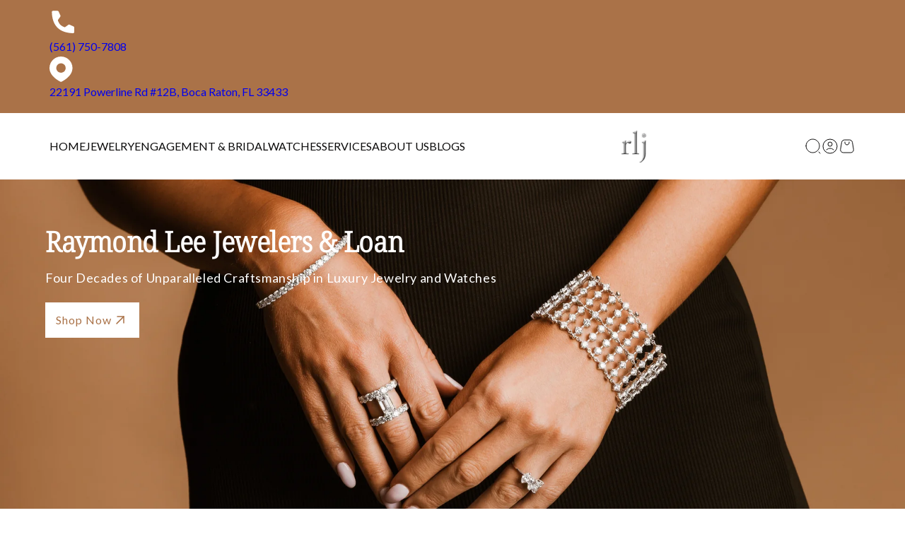

--- FILE ---
content_type: text/html; charset=utf-8
request_url: https://raymondleejewelers.net/
body_size: 46586
content:
<!doctype html>
<html class="js" lang="en">
  <head>
    <!-- Google Tag Manager -->
    <script>(function(w,d,s,l,i){w[l]=w[l]||[];w[l].push({'gtm.start':
    new Date().getTime(),event:'gtm.js'});var f=d.getElementsByTagName(s)[0],
    j=d.createElement(s),dl=l!='dataLayer'?'&l='+l:'';j.async=true;j.src=
    'https://www.googletagmanager.com/gtm.js?id='+i+dl;f.parentNode.insertBefore(j,f);
    })(window,document,'script','dataLayer','GTM-N96QW26H');</script>
    <!-- End Google Tag Manager -->

    <!-- Meta Pixel Code -->
<script>
!function(f,b,e,v,n,t,s)
{if(f.fbq)return;n=f.fbq=function(){n.callMethod?
n.callMethod.apply(n,arguments):n.queue.push(arguments)};
if(!f._fbq)f._fbq=n;n.push=n;n.loaded=!0;n.version='2.0';
n.queue=[];t=b.createElement(e);t.async=!0;
t.src=v;s=b.getElementsByTagName(e)[0];
s.parentNode.insertBefore(t,s)}(window, document,'script',
'https://connect.facebook.net/en_US/fbevents.js');
fbq('init', '899566731683276');
fbq('track', 'PageView');
</script>
<noscript><img height="1" width="1" style="display:none"
src="https://www.facebook.com/tr?id=899566731683276&ev=PageView&noscript=1"
/></noscript>
<!-- End Meta Pixel Code -->


    <meta charset="utf-8">
    <meta http-equiv="X-UA-Compatible" content="IE=edge">
    <meta name="viewport" content="width=device-width,initial-scale=1">
    <meta name="theme-color" content="">
    <link rel="canonical" href="https://raymondleejewelers.net/"><link rel="icon" type="image/png" href="//raymondleejewelers.net/cdn/shop/files/image_1.png?crop=center&height=32&v=1758575893&width=32"><link rel="preconnect" href="https://fonts.shopifycdn.com" crossorigin>

    
      <title>
        Raymond Lee Jewelers | Luxury Watches &amp; Fine Jewelry
</title>

      
        <meta name="description" content="Browse luxury watches, fine jewelry &amp; designer pieces. Shop today for top brands and timeless styles — find your perfect piece now.">
      
    

    

<meta property="og:site_name" content="Raymond Lee Jewelers &amp; Loan">
<meta property="og:url" content="https://raymondleejewelers.net/">
<meta property="og:title" content="Raymond Lee Jewelers | Luxury Watches &amp; Fine Jewelry">
<meta property="og:type" content="website">
<meta property="og:description" content="Browse luxury watches, fine jewelry &amp; designer pieces. Shop today for top brands and timeless styles — find your perfect piece now."><meta property="og:image" content="http://raymondleejewelers.net/cdn/shop/files/DSC02572_a41a6463-a74a-478f-86b3-9daf5f29e9b9.jpg?v=1768341820">
  <meta property="og:image:secure_url" content="https://raymondleejewelers.net/cdn/shop/files/DSC02572_a41a6463-a74a-478f-86b3-9daf5f29e9b9.jpg?v=1768341820">
  <meta property="og:image:width" content="5176">
  <meta property="og:image:height" content="3477"><meta name="twitter:site" content="@https://x.com/diamondsbyrl"><meta name="twitter:card" content="summary_large_image">
<meta name="twitter:title" content="Raymond Lee Jewelers | Luxury Watches &amp; Fine Jewelry">
<meta name="twitter:description" content="Browse luxury watches, fine jewelry &amp; designer pieces. Shop today for top brands and timeless styles — find your perfect piece now.">


    <script src="//raymondleejewelers.net/cdn/shop/t/6/assets/constants.js?v=132983761750457495441768930370" defer="defer"></script>
    <script src="//raymondleejewelers.net/cdn/shop/t/6/assets/pubsub.js?v=25310214064522200911768930425" defer="defer"></script>
    <script src="//raymondleejewelers.net/cdn/shop/t/6/assets/global.js?v=123006747139923749221768930377" defer="defer"></script>
    <script src="//raymondleejewelers.net/cdn/shop/t/6/assets/details-disclosure.js?v=13653116266235556501768930373" defer="defer"></script>
    <script src="//raymondleejewelers.net/cdn/shop/t/6/assets/details-modal.js?v=25581673532751508451768930374" defer="defer"></script>
    <script src="//raymondleejewelers.net/cdn/shop/t/6/assets/search-form.js?v=133129549252120666541768930429" defer="defer"></script>
    <script src="//raymondleejewelers.net/cdn/shop/t/6/assets/swiper.js?v=654778268171111281768930439" defer="defer"></script>
    <script src="//raymondleejewelers.net/cdn/shop/t/6/assets/custom.js?v=23255859948317239151768930372" defer="defer"></script>
    <script src="//raymondleejewelers.net/cdn/shop/t/6/assets/new-card-product.js?v=63208364941386092591768930420" defer="defer"></script><script>window.performance && window.performance.mark && window.performance.mark('shopify.content_for_header.start');</script><meta id="shopify-digital-wallet" name="shopify-digital-wallet" content="/64843022420/digital_wallets/dialog">
<script async="async" src="/checkouts/internal/preloads.js?locale=en-US"></script>
<script id="shopify-features" type="application/json">{"accessToken":"aa2d2da143e29c6061afa6081d73f600","betas":["rich-media-storefront-analytics"],"domain":"raymondleejewelers.net","predictiveSearch":true,"shopId":64843022420,"locale":"en"}</script>
<script>var Shopify = Shopify || {};
Shopify.shop = "j49ax8-ic.myshopify.com";
Shopify.locale = "en";
Shopify.currency = {"active":"USD","rate":"1.0"};
Shopify.country = "US";
Shopify.theme = {"name":"UPDATED 1\/20","id":140161450068,"schema_name":"Dawn","schema_version":"15.4.0","theme_store_id":null,"role":"main"};
Shopify.theme.handle = "null";
Shopify.theme.style = {"id":null,"handle":null};
Shopify.cdnHost = "raymondleejewelers.net/cdn";
Shopify.routes = Shopify.routes || {};
Shopify.routes.root = "/";</script>
<script type="module">!function(o){(o.Shopify=o.Shopify||{}).modules=!0}(window);</script>
<script>!function(o){function n(){var o=[];function n(){o.push(Array.prototype.slice.apply(arguments))}return n.q=o,n}var t=o.Shopify=o.Shopify||{};t.loadFeatures=n(),t.autoloadFeatures=n()}(window);</script>
<script id="shop-js-analytics" type="application/json">{"pageType":"index"}</script>
<script defer="defer" async type="module" src="//raymondleejewelers.net/cdn/shopifycloud/shop-js/modules/v2/client.init-shop-cart-sync_BT-GjEfc.en.esm.js"></script>
<script defer="defer" async type="module" src="//raymondleejewelers.net/cdn/shopifycloud/shop-js/modules/v2/chunk.common_D58fp_Oc.esm.js"></script>
<script defer="defer" async type="module" src="//raymondleejewelers.net/cdn/shopifycloud/shop-js/modules/v2/chunk.modal_xMitdFEc.esm.js"></script>
<script type="module">
  await import("//raymondleejewelers.net/cdn/shopifycloud/shop-js/modules/v2/client.init-shop-cart-sync_BT-GjEfc.en.esm.js");
await import("//raymondleejewelers.net/cdn/shopifycloud/shop-js/modules/v2/chunk.common_D58fp_Oc.esm.js");
await import("//raymondleejewelers.net/cdn/shopifycloud/shop-js/modules/v2/chunk.modal_xMitdFEc.esm.js");

  window.Shopify.SignInWithShop?.initShopCartSync?.({"fedCMEnabled":true,"windoidEnabled":true});

</script>
<script id="__st">var __st={"a":64843022420,"offset":-18000,"reqid":"deebd216-d33f-45ca-9e1f-e187a69f4d94-1769327418","pageurl":"raymondleejewelers.net\/?s=Princess+engagement+rings\u0026post_type=product\u0026type_aws=true","u":"e6d65c061451","p":"home"};</script>
<script>window.ShopifyPaypalV4VisibilityTracking = true;</script>
<script id="captcha-bootstrap">!function(){'use strict';const t='contact',e='account',n='new_comment',o=[[t,t],['blogs',n],['comments',n],[t,'customer']],c=[[e,'customer_login'],[e,'guest_login'],[e,'recover_customer_password'],[e,'create_customer']],r=t=>t.map((([t,e])=>`form[action*='/${t}']:not([data-nocaptcha='true']) input[name='form_type'][value='${e}']`)).join(','),a=t=>()=>t?[...document.querySelectorAll(t)].map((t=>t.form)):[];function s(){const t=[...o],e=r(t);return a(e)}const i='password',u='form_key',d=['recaptcha-v3-token','g-recaptcha-response','h-captcha-response',i],f=()=>{try{return window.sessionStorage}catch{return}},m='__shopify_v',_=t=>t.elements[u];function p(t,e,n=!1){try{const o=window.sessionStorage,c=JSON.parse(o.getItem(e)),{data:r}=function(t){const{data:e,action:n}=t;return t[m]||n?{data:e,action:n}:{data:t,action:n}}(c);for(const[e,n]of Object.entries(r))t.elements[e]&&(t.elements[e].value=n);n&&o.removeItem(e)}catch(o){console.error('form repopulation failed',{error:o})}}const l='form_type',E='cptcha';function T(t){t.dataset[E]=!0}const w=window,h=w.document,L='Shopify',v='ce_forms',y='captcha';let A=!1;((t,e)=>{const n=(g='f06e6c50-85a8-45c8-87d0-21a2b65856fe',I='https://cdn.shopify.com/shopifycloud/storefront-forms-hcaptcha/ce_storefront_forms_captcha_hcaptcha.v1.5.2.iife.js',D={infoText:'Protected by hCaptcha',privacyText:'Privacy',termsText:'Terms'},(t,e,n)=>{const o=w[L][v],c=o.bindForm;if(c)return c(t,g,e,D).then(n);var r;o.q.push([[t,g,e,D],n]),r=I,A||(h.body.append(Object.assign(h.createElement('script'),{id:'captcha-provider',async:!0,src:r})),A=!0)});var g,I,D;w[L]=w[L]||{},w[L][v]=w[L][v]||{},w[L][v].q=[],w[L][y]=w[L][y]||{},w[L][y].protect=function(t,e){n(t,void 0,e),T(t)},Object.freeze(w[L][y]),function(t,e,n,w,h,L){const[v,y,A,g]=function(t,e,n){const i=e?o:[],u=t?c:[],d=[...i,...u],f=r(d),m=r(i),_=r(d.filter((([t,e])=>n.includes(e))));return[a(f),a(m),a(_),s()]}(w,h,L),I=t=>{const e=t.target;return e instanceof HTMLFormElement?e:e&&e.form},D=t=>v().includes(t);t.addEventListener('submit',(t=>{const e=I(t);if(!e)return;const n=D(e)&&!e.dataset.hcaptchaBound&&!e.dataset.recaptchaBound,o=_(e),c=g().includes(e)&&(!o||!o.value);(n||c)&&t.preventDefault(),c&&!n&&(function(t){try{if(!f())return;!function(t){const e=f();if(!e)return;const n=_(t);if(!n)return;const o=n.value;o&&e.removeItem(o)}(t);const e=Array.from(Array(32),(()=>Math.random().toString(36)[2])).join('');!function(t,e){_(t)||t.append(Object.assign(document.createElement('input'),{type:'hidden',name:u})),t.elements[u].value=e}(t,e),function(t,e){const n=f();if(!n)return;const o=[...t.querySelectorAll(`input[type='${i}']`)].map((({name:t})=>t)),c=[...d,...o],r={};for(const[a,s]of new FormData(t).entries())c.includes(a)||(r[a]=s);n.setItem(e,JSON.stringify({[m]:1,action:t.action,data:r}))}(t,e)}catch(e){console.error('failed to persist form',e)}}(e),e.submit())}));const S=(t,e)=>{t&&!t.dataset[E]&&(n(t,e.some((e=>e===t))),T(t))};for(const o of['focusin','change'])t.addEventListener(o,(t=>{const e=I(t);D(e)&&S(e,y())}));const B=e.get('form_key'),M=e.get(l),P=B&&M;t.addEventListener('DOMContentLoaded',(()=>{const t=y();if(P)for(const e of t)e.elements[l].value===M&&p(e,B);[...new Set([...A(),...v().filter((t=>'true'===t.dataset.shopifyCaptcha))])].forEach((e=>S(e,t)))}))}(h,new URLSearchParams(w.location.search),n,t,e,['guest_login'])})(!0,!0)}();</script>
<script integrity="sha256-4kQ18oKyAcykRKYeNunJcIwy7WH5gtpwJnB7kiuLZ1E=" data-source-attribution="shopify.loadfeatures" defer="defer" src="//raymondleejewelers.net/cdn/shopifycloud/storefront/assets/storefront/load_feature-a0a9edcb.js" crossorigin="anonymous"></script>
<script data-source-attribution="shopify.dynamic_checkout.dynamic.init">var Shopify=Shopify||{};Shopify.PaymentButton=Shopify.PaymentButton||{isStorefrontPortableWallets:!0,init:function(){window.Shopify.PaymentButton.init=function(){};var t=document.createElement("script");t.src="https://raymondleejewelers.net/cdn/shopifycloud/portable-wallets/latest/portable-wallets.en.js",t.type="module",document.head.appendChild(t)}};
</script>
<script data-source-attribution="shopify.dynamic_checkout.buyer_consent">
  function portableWalletsHideBuyerConsent(e){var t=document.getElementById("shopify-buyer-consent"),n=document.getElementById("shopify-subscription-policy-button");t&&n&&(t.classList.add("hidden"),t.setAttribute("aria-hidden","true"),n.removeEventListener("click",e))}function portableWalletsShowBuyerConsent(e){var t=document.getElementById("shopify-buyer-consent"),n=document.getElementById("shopify-subscription-policy-button");t&&n&&(t.classList.remove("hidden"),t.removeAttribute("aria-hidden"),n.addEventListener("click",e))}window.Shopify?.PaymentButton&&(window.Shopify.PaymentButton.hideBuyerConsent=portableWalletsHideBuyerConsent,window.Shopify.PaymentButton.showBuyerConsent=portableWalletsShowBuyerConsent);
</script>
<script data-source-attribution="shopify.dynamic_checkout.cart.bootstrap">document.addEventListener("DOMContentLoaded",(function(){function t(){return document.querySelector("shopify-accelerated-checkout-cart, shopify-accelerated-checkout")}if(t())Shopify.PaymentButton.init();else{new MutationObserver((function(e,n){t()&&(Shopify.PaymentButton.init(),n.disconnect())})).observe(document.body,{childList:!0,subtree:!0})}}));
</script>
<script id='scb4127' type='text/javascript' async='' src='https://raymondleejewelers.net/cdn/shopifycloud/privacy-banner/storefront-banner.js'></script>
<script>window.performance && window.performance.mark && window.performance.mark('shopify.content_for_header.end');</script>


    <style data-shopify>
      @font-face {
  font-family: Lato;
  font-weight: 400;
  font-style: normal;
  font-display: swap;
  src: url("//raymondleejewelers.net/cdn/fonts/lato/lato_n4.c3b93d431f0091c8be23185e15c9d1fee1e971c5.woff2") format("woff2"),
       url("//raymondleejewelers.net/cdn/fonts/lato/lato_n4.d5c00c781efb195594fd2fd4ad04f7882949e327.woff") format("woff");
}

      @font-face {
  font-family: Lato;
  font-weight: 700;
  font-style: normal;
  font-display: swap;
  src: url("//raymondleejewelers.net/cdn/fonts/lato/lato_n7.900f219bc7337bc57a7a2151983f0a4a4d9d5dcf.woff2") format("woff2"),
       url("//raymondleejewelers.net/cdn/fonts/lato/lato_n7.a55c60751adcc35be7c4f8a0313f9698598612ee.woff") format("woff");
}

      @font-face {
  font-family: Lato;
  font-weight: 400;
  font-style: italic;
  font-display: swap;
  src: url("//raymondleejewelers.net/cdn/fonts/lato/lato_i4.09c847adc47c2fefc3368f2e241a3712168bc4b6.woff2") format("woff2"),
       url("//raymondleejewelers.net/cdn/fonts/lato/lato_i4.3c7d9eb6c1b0a2bf62d892c3ee4582b016d0f30c.woff") format("woff");
}

      @font-face {
  font-family: Lato;
  font-weight: 700;
  font-style: italic;
  font-display: swap;
  src: url("//raymondleejewelers.net/cdn/fonts/lato/lato_i7.16ba75868b37083a879b8dd9f2be44e067dfbf92.woff2") format("woff2"),
       url("//raymondleejewelers.net/cdn/fonts/lato/lato_i7.4c07c2b3b7e64ab516aa2f2081d2bb0366b9dce8.woff") format("woff");
}

      @font-face {
  font-family: "Noto Serif";
  font-weight: 400;
  font-style: normal;
  font-display: swap;
  src: url("//raymondleejewelers.net/cdn/fonts/noto_serif/notoserif_n4.157efcc933874b41c43d5a6a81253eedd9845384.woff2") format("woff2"),
       url("//raymondleejewelers.net/cdn/fonts/noto_serif/notoserif_n4.e95a8b0e448c8154cafc9526753c78ba0f8e894e.woff") format("woff");
}


      
        :root,
        .color-scheme-1 {
          --color-background: 255,255,255;
        
          --gradient-background: #ffffff;
        

        

        --color-foreground: 11,10,10;
        --color-background-contrast: 191,191,191;
        --color-shadow: 18,18,18;
        --color-button: 11,10,10;
        --color-button-text: 11,10,10;
        --color-secondary-button: 255,255,255;
        --color-secondary-button-text: 11,10,10;
        --color-link: 11,10,10;
        --color-badge-foreground: 11,10,10;
        --color-badge-background: 255,255,255;
        --color-badge-border: 11,10,10;
        --payment-terms-background-color: rgb(255 255 255);
      }
      
        
        .color-scheme-2 {
          --color-background: 243,243,243;
        
          --gradient-background: #f3f3f3;
        

        

        --color-foreground: 18,18,18;
        --color-background-contrast: 179,179,179;
        --color-shadow: 18,18,18;
        --color-button: 18,18,18;
        --color-button-text: 243,243,243;
        --color-secondary-button: 243,243,243;
        --color-secondary-button-text: 18,18,18;
        --color-link: 18,18,18;
        --color-badge-foreground: 18,18,18;
        --color-badge-background: 243,243,243;
        --color-badge-border: 18,18,18;
        --payment-terms-background-color: rgb(243 243 243);
      }
      
        
        .color-scheme-3 {
          --color-background: 36,40,51;
        
          --gradient-background: #242833;
        

        

        --color-foreground: 255,255,255;
        --color-background-contrast: 47,52,66;
        --color-shadow: 18,18,18;
        --color-button: 255,255,255;
        --color-button-text: 0,0,0;
        --color-secondary-button: 36,40,51;
        --color-secondary-button-text: 255,255,255;
        --color-link: 255,255,255;
        --color-badge-foreground: 255,255,255;
        --color-badge-background: 36,40,51;
        --color-badge-border: 255,255,255;
        --payment-terms-background-color: rgb(36 40 51);
      }
      
        
        .color-scheme-4 {
          --color-background: 18,18,18;
        
          --gradient-background: #121212;
        

        

        --color-foreground: 255,255,255;
        --color-background-contrast: 146,146,146;
        --color-shadow: 18,18,18;
        --color-button: 255,255,255;
        --color-button-text: 18,18,18;
        --color-secondary-button: 18,18,18;
        --color-secondary-button-text: 255,255,255;
        --color-link: 255,255,255;
        --color-badge-foreground: 255,255,255;
        --color-badge-background: 18,18,18;
        --color-badge-border: 255,255,255;
        --payment-terms-background-color: rgb(18 18 18);
      }
      
        
        .color-scheme-5 {
          --color-background: 159,195,194;
        
          --gradient-background: #9fc3c2;
        

        

        --color-foreground: 255,255,255;
        --color-background-contrast: 87,139,138;
        --color-shadow: 18,18,18;
        --color-button: 255,255,255;
        --color-button-text: 51,79,180;
        --color-secondary-button: 159,195,194;
        --color-secondary-button-text: 255,255,255;
        --color-link: 255,255,255;
        --color-badge-foreground: 255,255,255;
        --color-badge-background: 159,195,194;
        --color-badge-border: 255,255,255;
        --payment-terms-background-color: rgb(159 195 194);
      }
      
        
        .color-scheme-1d0a3c80-5f48-480f-a115-991f80743299 {
          --color-background: 170,114,72;
        
          --gradient-background: #aa7248;
        

        

        --color-foreground: 255,255,255;
        --color-background-contrast: 80,54,34;
        --color-shadow: 170,114,72;
        --color-button: 170,114,72;
        --color-button-text: 170,114,72;
        --color-secondary-button: 170,114,72;
        --color-secondary-button-text: 170,114,72;
        --color-link: 170,114,72;
        --color-badge-foreground: 255,255,255;
        --color-badge-background: 170,114,72;
        --color-badge-border: 255,255,255;
        --payment-terms-background-color: rgb(170 114 72);
      }
      

      body, .color-scheme-1, .color-scheme-2, .color-scheme-3, .color-scheme-4, .color-scheme-5, .color-scheme-1d0a3c80-5f48-480f-a115-991f80743299 {
        color: rgba(var(--color-foreground), 0.75);
        background-color: rgb(var(--color-background));
      }

      :root {
        --font-body-family: Lato, sans-serif;
        --font-body-style: normal;
        --font-body-weight: 400;
        --font-body-weight-bold: 700;

        /* --font-heading-family: "Noto Serif", serif; */
        --font-heading-family: "Noto Serif";
        
        --font-heading-style: normal;
        --font-heading-weight: 400;

        --font-body-scale: 1.0;
        --font-heading-scale: 1.0;

        --media-padding: px;
        --media-border-opacity: 0.05;
        --media-border-width: 1px;
        --media-radius: 0px;
        --media-shadow-opacity: 0.0;
        --media-shadow-horizontal-offset: 0px;
        --media-shadow-vertical-offset: 4px;
        --media-shadow-blur-radius: 5px;
        --media-shadow-visible: 0;

        --page-width: 160rem;
        --page-width-margin: 0rem;

        --product-card-image-padding: 0.0rem;
        --product-card-corner-radius: 0.0rem;
        --product-card-text-alignment: left;
        --product-card-border-width: 0.0rem;
        --product-card-border-opacity: 0.1;
        --product-card-shadow-opacity: 0.0;
        --product-card-shadow-visible: 0;
        --product-card-shadow-horizontal-offset: 0.0rem;
        --product-card-shadow-vertical-offset: 0.4rem;
        --product-card-shadow-blur-radius: 0.5rem;

        --collection-card-image-padding: 0.0rem;
        --collection-card-corner-radius: 0.0rem;
        --collection-card-text-alignment: left;
        --collection-card-border-width: 0.0rem;
        --collection-card-border-opacity: 0.1;
        --collection-card-shadow-opacity: 0.0;
        --collection-card-shadow-visible: 0;
        --collection-card-shadow-horizontal-offset: 0.0rem;
        --collection-card-shadow-vertical-offset: 0.4rem;
        --collection-card-shadow-blur-radius: 0.5rem;

        --blog-card-image-padding: 0.0rem;
        --blog-card-corner-radius: 0.0rem;
        --blog-card-text-alignment: left;
        --blog-card-border-width: 0.0rem;
        --blog-card-border-opacity: 0.1;
        --blog-card-shadow-opacity: 0.0;
        --blog-card-shadow-visible: 0;
        --blog-card-shadow-horizontal-offset: 0.0rem;
        --blog-card-shadow-vertical-offset: 0.4rem;
        --blog-card-shadow-blur-radius: 0.5rem;

        --badge-corner-radius: 4.0rem;

        --popup-border-width: 1px;
        --popup-border-opacity: 0.1;
        --popup-corner-radius: 0px;
        --popup-shadow-opacity: 0.05;
        --popup-shadow-horizontal-offset: 0px;
        --popup-shadow-vertical-offset: 4px;
        --popup-shadow-blur-radius: 5px;

        --drawer-border-width: 1px;
        --drawer-border-opacity: 0.1;
        --drawer-shadow-opacity: 0.0;
        --drawer-shadow-horizontal-offset: 0px;
        --drawer-shadow-vertical-offset: 4px;
        --drawer-shadow-blur-radius: 5px;

        --spacing-sections-desktop: 0px;
        --spacing-sections-mobile: 0px;

        --grid-desktop-vertical-spacing: 8px;
        --grid-desktop-horizontal-spacing: 8px;
        --grid-mobile-vertical-spacing: 4px;
        --grid-mobile-horizontal-spacing: 4px;

        --text-boxes-border-opacity: 0.1;
        --text-boxes-border-width: 0px;
        --text-boxes-radius: 0px;
        --text-boxes-shadow-opacity: 0.0;
        --text-boxes-shadow-visible: 0;
        --text-boxes-shadow-horizontal-offset: 0px;
        --text-boxes-shadow-vertical-offset: 4px;
        --text-boxes-shadow-blur-radius: 5px;

        --buttons-radius: 0px;
        --buttons-radius-outset: 0px;
        --buttons-border-width: 1px;
        --buttons-border-opacity: 1.0;
        --buttons-shadow-opacity: 0.0;
        --buttons-shadow-visible: 0;
        --buttons-shadow-horizontal-offset: 0px;
        --buttons-shadow-vertical-offset: 4px;
        --buttons-shadow-blur-radius: 5px;
        --buttons-border-offset: 0px;

        --inputs-radius: 0px;
        --inputs-border-width: 1px;
        --inputs-border-opacity: 0.55;
        --inputs-shadow-opacity: 0.0;
        --inputs-shadow-horizontal-offset: 0px;
        --inputs-margin-offset: 0px;
        --inputs-shadow-vertical-offset: 4px;
        --inputs-shadow-blur-radius: 5px;
        --inputs-radius-outset: 0px;

        --variant-pills-radius: 40px;
        --variant-pills-border-width: 1px;
        --variant-pills-border-opacity: 0.55;
        --variant-pills-shadow-opacity: 0.0;
        --variant-pills-shadow-horizontal-offset: 0px;
        --variant-pills-shadow-vertical-offset: 4px;
        --variant-pills-shadow-blur-radius: 5px;
      }

      *,
      *::before,
      *::after {
        box-sizing: inherit;
      }

      html {
        box-sizing: border-box;
        font-size: calc(var(--font-body-scale) * 62.5%);
        height: 100%;
      }

      body {
        display: grid;
        grid-template-rows: auto auto 1fr auto;
        grid-template-columns: 100%;
        min-height: 100%;
        margin: 0;
        font-size: 1.5rem;
        letter-spacing: 0.06rem;
        line-height: calc(1 + 0.8 / var(--font-body-scale));
        font-family: var(--font-body-family);
        font-style: var(--font-body-style);
        font-weight: var(--font-body-weight);
      }

      @media screen and (min-width: 750px) {
        body {
          font-size: 1.6rem;
        }
      }
    </style>

    <link href="//raymondleejewelers.net/cdn/shop/t/6/assets/base.css?v=13583226815690732191768936065" rel="stylesheet" type="text/css" media="all" />
    <link href="//raymondleejewelers.net/cdn/shop/t/6/assets/custom-base.css?v=12444983782084791421768930371" rel="stylesheet" type="text/css" media="all" />
    <link href="//raymondleejewelers.net/cdn/shop/t/6/assets/global-style.css?v=6626234494763616881768930377" rel="stylesheet" type="text/css" media="all" />
    <link href="//raymondleejewelers.net/cdn/shop/t/6/assets/swiper.css?v=134264008623541316831768930438" rel="stylesheet" type="text/css" media="all" />
    <link href="//raymondleejewelers.net/cdn/shop/t/6/assets/header-style.css?v=131537639003728293751768930378" rel="stylesheet" type="text/css" media="all" />
    <link rel="stylesheet" href="//raymondleejewelers.net/cdn/shop/t/6/assets/component-cart-items.css?v=13033300910818915211768930355" media="print" onload="this.media='all'"><link href="//raymondleejewelers.net/cdn/shop/t/6/assets/component-cart-drawer.css?v=133053826734156933261768930354" rel="stylesheet" type="text/css" media="all" />
      <link href="//raymondleejewelers.net/cdn/shop/t/6/assets/component-cart.css?v=164708765130180853531768930356" rel="stylesheet" type="text/css" media="all" />
      <link href="//raymondleejewelers.net/cdn/shop/t/6/assets/component-totals.css?v=15906652033866631521768930369" rel="stylesheet" type="text/css" media="all" />
      <link href="//raymondleejewelers.net/cdn/shop/t/6/assets/component-price.css?v=38883282951176820751768930364" rel="stylesheet" type="text/css" media="all" />
      <link href="//raymondleejewelers.net/cdn/shop/t/6/assets/component-discounts.css?v=152760482443307489271768930357" rel="stylesheet" type="text/css" media="all" />
<link href="//raymondleejewelers.net/cdn/shop/t/6/assets/product-card.css?v=41354104138145575471768930423" rel="stylesheet" type="text/css" media="all" />

      <link rel="preload" as="font" href="//raymondleejewelers.net/cdn/fonts/lato/lato_n4.c3b93d431f0091c8be23185e15c9d1fee1e971c5.woff2" type="font/woff2" crossorigin>
      

      <link rel="preload" as="font" href="//raymondleejewelers.net/cdn/fonts/noto_serif/notoserif_n4.157efcc933874b41c43d5a6a81253eedd9845384.woff2" type="font/woff2" crossorigin>
      
<link href="//raymondleejewelers.net/cdn/shop/t/6/assets/component-localization-form.css?v=170315343355214948141768930360" rel="stylesheet" type="text/css" media="all" />
      <script src="//raymondleejewelers.net/cdn/shop/t/6/assets/localization-form.js?v=144176611646395275351768930416" defer="defer"></script><link
        rel="stylesheet"
        href="//raymondleejewelers.net/cdn/shop/t/6/assets/component-predictive-search.css?v=118923337488134913561768930364"
        media="print"
        onload="this.media='all'"
      ><script>
      if (Shopify.designMode) {
        document.documentElement.classList.add('shopify-design-mode');
      }
    </script>
    <script type="text/javascript">if(typeof window.hulkappsWishlist === 'undefined') {
        window.hulkappsWishlist = {};
        }
        window.hulkappsWishlist.baseURL = '/apps/advanced-wishlist/api';
        window.hulkappsWishlist.hasAppBlockSupport = '1';
    </script>
    



  <!-- BEGIN app block: shopify://apps/trustify-reviews/blocks/app-embed-block/60d505af-e468-47cf-a184-a06ccd6703ac -->

<script>
  window.trAppEmbedEnabled = true
  window.trAppPreloadStylesheet = true
</script>

<link href="//cdn.shopify.com/extensions/019ba1e2-b85e-7b34-a5dd-30b716ca8b83/trustify-facebook-reviews-723/assets/storefront.css" rel="stylesheet" type="text/css" media="all" />
<!-- BEGIN app snippet: product-data --><script>
  window.trReviewsProduct = {
    reviews: [],
    reviews_pagination: {},
    reviews_statistic: {}
  };
</script>

<!-- END app snippet --><!-- BEGIN app snippet: product-collection --><script type="text/javascript" data-type="custom">
  window.trCollectionProducts = [];

  

  

</script>
<!-- END app snippet --><!-- BEGIN app snippet: question-data --><script>
  window.trWidgetQuestion = {};
  window.trQuestions = [];
  window.trQuestionsPagination = {};
  window.trQuestionsStatistic = {};
</script>





<!-- END app snippet --><!-- BEGIN app snippet: setting-discount-data --><script>
  window.trSettingDiscount = {}
</script>


<!-- END app snippet --><!-- BEGIN app snippet: storefront-proxy -->

<script type="text/javascript">
	window.trLibrary = {
		video_js_css: "https://cdn.shopify.com/extensions/019ba1e2-b85e-7b34-a5dd-30b716ca8b83/trustify-facebook-reviews-723/assets/video-js.css",
		trustify_splide_css: "https://cdn.shopify.com/extensions/019ba1e2-b85e-7b34-a5dd-30b716ca8b83/trustify-facebook-reviews-723/assets/trustify-splide.css",
		storefront_css: "https://cdn.shopify.com/extensions/019ba1e2-b85e-7b34-a5dd-30b716ca8b83/trustify-facebook-reviews-723/assets/storefront.css",
		trustify_splide_js: "https://cdn.shopify.com/extensions/019ba1e2-b85e-7b34-a5dd-30b716ca8b83/trustify-facebook-reviews-723/assets/trustify-splide.js",
		trustify_splide_extension_grid_js: "https://cdn.shopify.com/extensions/019ba1e2-b85e-7b34-a5dd-30b716ca8b83/trustify-facebook-reviews-723/assets/trustify-splide-extension-grid.js",
		trustify_splide_extension_auto_scroll_js: "https://cdn.shopify.com/extensions/019ba1e2-b85e-7b34-a5dd-30b716ca8b83/trustify-facebook-reviews-723/assets/trustify-splide-extension-auto-scroll.js",
		review_sidebar_js: "https://cdn.shopify.com/extensions/019ba1e2-b85e-7b34-a5dd-30b716ca8b83/trustify-facebook-reviews-723/assets/review-sidebar.js",
		review_carousel_js: "https://cdn.shopify.com/extensions/019ba1e2-b85e-7b34-a5dd-30b716ca8b83/trustify-facebook-reviews-723/assets/review-carousel.js",
		review_box_js: "https://cdn.shopify.com/extensions/019ba1e2-b85e-7b34-a5dd-30b716ca8b83/trustify-facebook-reviews-723/assets/review-box.js",
		review_star_product_js: "https://cdn.shopify.com/extensions/019ba1e2-b85e-7b34-a5dd-30b716ca8b83/trustify-facebook-reviews-723/assets/review-star-product.js",
		review_star_collection_js: "https://cdn.shopify.com/extensions/019ba1e2-b85e-7b34-a5dd-30b716ca8b83/trustify-facebook-reviews-723/assets/review-star-collection.js",
		review_popup_js: "https://cdn.shopify.com/extensions/019ba1e2-b85e-7b34-a5dd-30b716ca8b83/trustify-facebook-reviews-723/assets/review-popup.js",
		media_gallery_js: "https://cdn.shopify.com/extensions/019ba1e2-b85e-7b34-a5dd-30b716ca8b83/trustify-facebook-reviews-723/assets/media-gallery.js",
		review_form_js: "https://cdn.shopify.com/extensions/019ba1e2-b85e-7b34-a5dd-30b716ca8b83/trustify-facebook-reviews-723/assets/review-form.js",
		review_snippet_widget_js: "https://cdn.shopify.com/extensions/019ba1e2-b85e-7b34-a5dd-30b716ca8b83/trustify-facebook-reviews-723/assets/review-snippet-widget.js",
		dynamic_media_slider_js: "https://cdn.shopify.com/extensions/019ba1e2-b85e-7b34-a5dd-30b716ca8b83/trustify-facebook-reviews-723/assets/dynamic-media-slider.js",
	};

	if (window.trAppPreloadStylesheet == undefined) {
		let trLink = document.createElement('link');
		trLink.rel = 'stylesheet';
		trLink.href = "https://cdn.shopify.com/extensions/019ba1e2-b85e-7b34-a5dd-30b716ca8b83/trustify-facebook-reviews-723/assets/storefront.css";
		document.head.appendChild(trLink);
	}
</script>


<script id="trfy-script" type="text/javascript">
	window.trStorefrontAppData = {"shop":"j49ax8-ic.myshopify.com","app_client_url":"https://cdn.trustifyreview.com/client","app_url":"https://api.trustifyreview.com","app_storefront_url":"https://cdn.trustifyreview.com/storefront/build","app_storage_url":"https://storage.trustifyreview.com/trustify-review","widget":{"id":25481,"created_at":"2025-11-29T19:49:45Z","updated_at":"2025-11-29T19:49:45Z","shop":"j49ax8-ic.myshopify.com","header_layout":2,"body_layout":3,"rating_style":2,"sort_by":1,"show_ratings":["1","2","3","4","5"],"show_avatar_icon":false,"show_helpful_button":true,"show_brandmark":true,"show_rating_statistic":true,"show_verified_badge":true,"show_country_flag":false,"pin_photo_video_top":true,"pin_photo_ratings":["1","2","3","4","5"],"pin_photo_colors":{"star_color":"#FFC700","primary_text_color":"#000000","secondary_text_color":"#828282"},"colors":{"theme_color":"#4ACA94","star_color":"#4ACA94","primary_text_color":"#000000","secondary_text_color":"#828282","body_background":"transparent","body_stroke":"transparent","title_color":"#000000","filter_button_background_color":"#FFFFFF","filter_button_stroke_color":"#ADADAD","filter_button_text_color":"#000000","submit_button_background_color":"#4ACA94","submit_button_stroke_color":"transparent","submit_button_text_color":"#FFFFFF","general_background":"transparent","verified_color":"#16a679"},"popup_colors":{"primary_text_color":"#000000","secondary_text_color":"#818181","star_color":"#FFC700","submit_button_color":"#002544"},"carousel_layout":1,"carousel_colors":{"star_color":"#FFC700","title_color":"#000000","primary_text_color":"#000000","secondary_text_color":"#979797","body_background":"#FFFFFF","body_stroke":"transparent"},"carousel_settings":{"show_helpful_button":true,"show_product_link":true,"show_date":true},"carousel_direction":"ltr","review_box_settings":{"show_helpful_button":true,"stroke_button":"round","show_date":true},"language":"en","custom_css":"","enable_debugger":false,"enable_widget_rating":true,"enable_review_snippet":true,"star_icon":"","per_page":10,"date_format":"dd/MM/yyyy","name_format":1,"show_write_review_button":true,"show_filter_button":true,"shadow":1,"pagination":2,"show_two_review_on_mobile":false,"show_widget_title":true,"show_review_title":true,"show_verified_text":true,"show_avatar":true,"title_font_size":25,"body_font_size":14,"image_object_fit":"fit","interval":5,"show_full_review_content":false,"show_survey":false,"review_display_mode":"below_details"},"widget_review_star":{"id":0,"created_at":"0001-01-01T00:00:00Z","updated_at":"0001-01-01T00:00:00Z","shop":"","show_on_collection_page":false,"show_on_home_page":false,"show_with_no_review":false,"show_detail_popover":false,"layout":0,"layout_text":"","star_icon":"","star_positive_color":"","star_negative_color":"","star_size":0,"text_color":"","decimal":0,"border_weight":0,"border_radius":0,"alignment_collection":"","alignment_product":"","background_color":"","border_color":""},"translates":null,"translate_languages":null,"translates_map":{"about_you":"About you","all_stars":"All stars","be_the_first_to_write_a_review":"Be the first to write a review","carousel_title":"Let customers speak for us","clear_filters":"Clear filters","customer_feedback":"Customer Feedback","expire_date":"Expire date: {{expire_date}}","filter_by":"Filter by","highest_rating":"Highest rating","image_video":"Image, video","insert_youtube_or_tiktok_video_link":"Insert YouTube or TikTok video link","leave_your_feedback":"Leave your feedback","load_more":"Load more","more":"More","most_recent":"Most recent","newest_reviews":"Newest reviews","next_page":"Next page","or":"Or","photo_first":"Photo first","photo_reviews":"Photo reviews","pin":"Pin","post_review_as_anonymous":"Post review as anonymous","previous_page":"Previous page","profile_picture":"Profile picture","question_ask_a_question":"Ask a question","question_asked_by":"Asked by {{questioner_name}} - {{created_date}}","question_no_questions_asked":"No questions asked","question_question":"Question","question_questions":"Questions","question_reviews":"Reviews","question_search":"Search","question_shop_owner_replied":"Shop owner replied","question_submit":"Submit","question_submit_a_question":"Submit a question","question_your_email":"Your email","question_your_name":"Your name","rating":"Rating","recommends":"recommends","review":"review","review_content":"Review content","review_page_description":"How likely are you to recommend our service to a friend or colleague ?","review_page_submit":"Submit","review_page_title":"Your feedback","review_page_upload_photos":"Upload photos","review_page_your_email":"Your email","review_page_your_feedback":"Your feedback","review_page_your_name":"Your name","review_title":"Review title","reviews":"reviews","reviews_with_images":"Reviews with images","send_code_by_your_email":"We’ll send the code by your email","shop_owner_replied":"Shop owner replied","show_less":"Show less","show_more":"Show more","sort_by":"Sort by","submit":"Submit","text_image_video":"Text, image, video","thank_you":"Thank you","top_reviews":"Top reviews","upload_photo":"Upload photos, videos","upload_photo_to_get_discount":"Upload photos to get {{discount_value}} off the next purchase!","upload_review_photos_videos":"Upload review photos/ videos","use_for_next_purchase":"Use the following discount code for {{discount_value}} off the next purchase!","validate_content_error_message":"Content cannot be empty!","validate_email":"a valid e-mail address","validate_email_error_message":"Reviewer email cannot be empty!","validate_email_valid_error_message":"Reviewer email not valid!","validate_name_error_message":"Reviewer name cannot be empty!","validate_rating_error_message":"You have not selected a rating yet!","validate_required":"is required","validate_this_field":"This field","verified":"Verified","video_first":"Video first","video_reviews":"Video reviews","view_all_images":"View all images","write_a_review":"Write a review","your_email":"Your email","your_name":"Your name","your_question_was_submitted":"Your question was submitted!","your_review_was_submitted":"Your review was submitted!"},"widget_review_carousel":{"id":0,"created_at":"0001-01-01T00:00:00Z","updated_at":"0001-01-01T00:00:00Z","shop":"","layout":1,"star_icon":"","date_format":"dd/MM/yyyy","name_format":1,"shadow":2,"stroke":1,"interval":5,"direction":"ltr","per_page":4,"show_carousel_title":true,"show_review_title":true,"show_helpful_button":true,"show_verified_badge":true,"show_verified_text":true,"show_country_flag":true,"show_avatar":true,"show_date":true,"show_product_detail":true,"title_color":"#000000","star_color":"#ffc700","primary_color":"#000000","secondary_color":"#979797","card_background_color":"#ffffff","card_stroke_color":"#0000001a","verified_color":"#16a679","title_font_size":25,"body_font_size":14,"product_title_font_size":12,"image_object_fit":"cover","custom_css":"","show_full_review_content":false},"reviews":[],"reviews_pagination":{"limit":20,"page":1,"total_rows":0,"total_pages":0},"setting":{"id":24481,"created_at":"2025-11-29T19:49:52Z","updated_at":"2025-11-29T19:49:58Z","shop":"j49ax8-ic.myshopify.com","enable_welcome_crisp":true,"enable_widget":false,"onboarding_step":1,"enable_import_review":false,"enable_custom_widget":false,"enable_setup_guide":true,"update_access_token":false,"enable_promo_plan":true,"enable_multi_language":false,"enable_translate_review":false,"enable_translate_name":false,"total_review_translated":0,"discount_value":0,"discount_type":"","discount_limit_interval":0,"discount_remaining_interval":0,"mail_from_address":"","collection_selector":""},"plan_id":3,"widget_media_gallery_setting":{"id":0,"shop":"","review_source":"","layout":"","card_corner_radius":0,"shadow":"","auto_slide":false,"time_transition":0,"photo_per_slide":"","reviewer_name_font_size":0,"rating_size":0,"rating_color":"","reviewer_name_color":"","show_rating":false,"show_reviewer_name":false,"show_with_ratings":null,"product_display_mode":""},"review_widget_media_gallery":null,"review_widget_media_gallery_pagination":null,"is_new_embed":false,"widget_review_sidebar":{"id":0,"created_at":"0001-01-01T00:00:00Z","updated_at":"0001-01-01T00:00:00Z","shop":"","enabled":false,"show_on_pages":null,"position":"","text_direction":"","star_icon":"","hide_on_mobile":false,"show_product_detail":false,"button_style":0,"button_text":"","button_background_color":"","button_text_color":""},"review_sidebars":[],"review_sidebars_pagination":{"limit":10,"page":1,"total_rows":0,"total_pages":0},"review_sidebars_statistic":{"rating_avg":0,"total_rating":0,"total_rating_1":0,"total_rating_2":0,"total_rating_3":0,"total_rating_4":0,"total_rating_5":0},"widget_review_form":{"id":0,"created_at":"0001-01-01T00:00:00Z","updated_at":"0001-01-01T00:00:00Z","shop":"","layout":"","show_username":false,"show_email":false,"show_video_link":false,"show_upload_media":false,"show_upload_avatar":false,"show_survey":false,"show_title":false,"show_content":false,"show_anonymous":false,"required_username":false,"required_email":false,"required_content":false,"required_video_link":false,"required_upload_media":false,"required_upload_avatar":false,"primary_text_color":"","secondary_text_color":"","star_color":"","submit_button_color":""},"widget_question":{"id":0,"created_at":"0001-01-01T00:00:00Z","updated_at":"0001-01-01T00:00:00Z","shop":"","status":false,"hide_with_no_question":false,"show_badge":false,"badge_layout":0,"show_date":false,"show_icon":false,"button_background_color":"","button_stroke_color":"","button_text_color":"","search_background_color":"","search_stroke_color":"","search_text_color":"","question_text_color":"","answer_text_color":"","answer_background_color":"","question_badge_text_color":"","per_page":0},"questions":[],"questions_pagination":{"limit":10,"page":1,"total_rows":0,"total_pages":0},"questions_statistic":{"total_question":0},"widget_review_popup":{"id":0,"created_at":"0001-01-01T00:00:00Z","updated_at":"0001-01-01T00:00:00Z","shop":"","enabled":false,"show_on_pages":null,"show_ratings":null,"orientation":"","position":"","initial_delay":0,"between_delay":0,"display_time":0,"thumbnail":0,"hide_on_mobile":false,"enabled_product_redirect":false,"show_date":false,"show_product_detail":false,"star_icon":"","background_color":"","star_positive_color":"","star_negative_color":"","review_content_color":"","review_date_color":"","product_link_color":""},"review_popups":[],"recaptcha_key":"6Lcobc4qAAAAAMk-yppb4QfZWkBoGqtBNsZrhhAy"};
</script>


<script id="trfy-script" type="text/javascript">
	window.trAppConditional = {"show_dynamic_media":false,"show_review_carousel":false,"show_review_popup":false,"show_review_sidebar":false,"show_review_snippet_widget":false};
</script>


<script type="text/javascript">
	(function () {
		let trAppEmbedUrl = "https://cdn.shopify.com/extensions/019ba1e2-b85e-7b34-a5dd-30b716ca8b83/trustify-facebook-reviews-723/assets/storefront.js";

		
			window.trStorefrontConfig = {"shop":"j49ax8-ic.myshopify.com","app_storefront_url":"https://cdn.trustifyreview.com/storefront/build","app_client_url":"https://cdn.trustifyreview.com/client","app_url":"https://api.trustifyreview.com","app_storage_url":"https://storage.trustifyreview.com/trustify-review","enable_debugger":false,"enable_multi_language":false,"is_new_embed":true};

			
		

		let trScript = document.createElement('script');
		trScript.className = "trfy-script";
		trScript.type = "text/javascript";
		trScript.src = trAppEmbedUrl;
		trScript.async = true;
		document.head.appendChild(trScript);
	})();
</script><!-- END app snippet -->


<!-- END app block --><!-- BEGIN app block: shopify://apps/judge-me-reviews/blocks/judgeme_core/61ccd3b1-a9f2-4160-9fe9-4fec8413e5d8 --><!-- Start of Judge.me Core -->






<link rel="dns-prefetch" href="https://cdnwidget.judge.me">
<link rel="dns-prefetch" href="https://cdn.judge.me">
<link rel="dns-prefetch" href="https://cdn1.judge.me">
<link rel="dns-prefetch" href="https://api.judge.me">

<script data-cfasync='false' class='jdgm-settings-script'>window.jdgmSettings={"pagination":5,"disable_web_reviews":false,"badge_no_review_text":"No reviews","badge_n_reviews_text":"{{ n }} review/reviews","hide_badge_preview_if_no_reviews":true,"badge_hide_text":false,"enforce_center_preview_badge":false,"widget_title":"Customer Reviews","widget_open_form_text":"Write a review","widget_close_form_text":"Cancel review","widget_refresh_page_text":"Refresh page","widget_summary_text":"Based on {{ number_of_reviews }} review/reviews","widget_no_review_text":"Be the first to write a review","widget_name_field_text":"Display name","widget_verified_name_field_text":"Verified Name (public)","widget_name_placeholder_text":"Display name","widget_required_field_error_text":"This field is required.","widget_email_field_text":"Email address","widget_verified_email_field_text":"Verified Email (private, can not be edited)","widget_email_placeholder_text":"Your email address","widget_email_field_error_text":"Please enter a valid email address.","widget_rating_field_text":"Rating","widget_review_title_field_text":"Review Title","widget_review_title_placeholder_text":"Give your review a title","widget_review_body_field_text":"Review content","widget_review_body_placeholder_text":"Start writing here...","widget_pictures_field_text":"Picture/Video (optional)","widget_submit_review_text":"Submit Review","widget_submit_verified_review_text":"Submit Verified Review","widget_submit_success_msg_with_auto_publish":"Thank you! Please refresh the page in a few moments to see your review. You can remove or edit your review by logging into \u003ca href='https://judge.me/login' target='_blank' rel='nofollow noopener'\u003eJudge.me\u003c/a\u003e","widget_submit_success_msg_no_auto_publish":"Thank you! Your review will be published as soon as it is approved by the shop admin. You can remove or edit your review by logging into \u003ca href='https://judge.me/login' target='_blank' rel='nofollow noopener'\u003eJudge.me\u003c/a\u003e","widget_show_default_reviews_out_of_total_text":"Showing {{ n_reviews_shown }} out of {{ n_reviews }} reviews.","widget_show_all_link_text":"Show all","widget_show_less_link_text":"Show less","widget_author_said_text":"{{ reviewer_name }} said:","widget_days_text":"{{ n }} days ago","widget_weeks_text":"{{ n }} week/weeks ago","widget_months_text":"{{ n }} month/months ago","widget_years_text":"{{ n }} year/years ago","widget_yesterday_text":"Yesterday","widget_today_text":"Today","widget_replied_text":"\u003e\u003e {{ shop_name }} replied:","widget_read_more_text":"Read more","widget_reviewer_name_as_initial":"","widget_rating_filter_color":"#fbcd0a","widget_rating_filter_see_all_text":"See all reviews","widget_sorting_most_recent_text":"Most Recent","widget_sorting_highest_rating_text":"Highest Rating","widget_sorting_lowest_rating_text":"Lowest Rating","widget_sorting_with_pictures_text":"Only Pictures","widget_sorting_most_helpful_text":"Most Helpful","widget_open_question_form_text":"Ask a question","widget_reviews_subtab_text":"Reviews","widget_questions_subtab_text":"Questions","widget_question_label_text":"Question","widget_answer_label_text":"Answer","widget_question_placeholder_text":"Write your question here","widget_submit_question_text":"Submit Question","widget_question_submit_success_text":"Thank you for your question! We will notify you once it gets answered.","verified_badge_text":"Verified","verified_badge_bg_color":"","verified_badge_text_color":"","verified_badge_placement":"left-of-reviewer-name","widget_review_max_height":"","widget_hide_border":false,"widget_social_share":false,"widget_thumb":false,"widget_review_location_show":false,"widget_location_format":"","all_reviews_include_out_of_store_products":true,"all_reviews_out_of_store_text":"(out of store)","all_reviews_pagination":100,"all_reviews_product_name_prefix_text":"about","enable_review_pictures":true,"enable_question_anwser":false,"widget_theme":"default","review_date_format":"mm/dd/yyyy","default_sort_method":"most-recent","widget_product_reviews_subtab_text":"Product Reviews","widget_shop_reviews_subtab_text":"Shop Reviews","widget_other_products_reviews_text":"Reviews for other products","widget_store_reviews_subtab_text":"Store reviews","widget_no_store_reviews_text":"This store hasn't received any reviews yet","widget_web_restriction_product_reviews_text":"This product hasn't received any reviews yet","widget_no_items_text":"No items found","widget_show_more_text":"Show more","widget_write_a_store_review_text":"Write a Store Review","widget_other_languages_heading":"Reviews in Other Languages","widget_translate_review_text":"Translate review to {{ language }}","widget_translating_review_text":"Translating...","widget_show_original_translation_text":"Show original ({{ language }})","widget_translate_review_failed_text":"Review couldn't be translated.","widget_translate_review_retry_text":"Retry","widget_translate_review_try_again_later_text":"Try again later","show_product_url_for_grouped_product":false,"widget_sorting_pictures_first_text":"Pictures First","show_pictures_on_all_rev_page_mobile":false,"show_pictures_on_all_rev_page_desktop":false,"floating_tab_hide_mobile_install_preference":false,"floating_tab_button_name":"★ Reviews","floating_tab_title":"Let customers speak for us","floating_tab_button_color":"","floating_tab_button_background_color":"","floating_tab_url":"","floating_tab_url_enabled":false,"floating_tab_tab_style":"text","all_reviews_text_badge_text":"Customers rate us {{ shop.metafields.judgeme.all_reviews_rating | round: 1 }}/5 based on {{ shop.metafields.judgeme.all_reviews_count }} reviews.","all_reviews_text_badge_text_branded_style":"{{ shop.metafields.judgeme.all_reviews_rating | round: 1 }} out of 5 stars based on {{ shop.metafields.judgeme.all_reviews_count }} reviews","is_all_reviews_text_badge_a_link":false,"show_stars_for_all_reviews_text_badge":false,"all_reviews_text_badge_url":"","all_reviews_text_style":"branded","all_reviews_text_color_style":"judgeme_brand_color","all_reviews_text_color":"#108474","all_reviews_text_show_jm_brand":false,"featured_carousel_show_header":true,"featured_carousel_title":"Let customers speak for us","testimonials_carousel_title":"Customers are saying","videos_carousel_title":"Real customer stories","cards_carousel_title":"Customers are saying","featured_carousel_count_text":"from {{ n }} reviews","featured_carousel_add_link_to_all_reviews_page":false,"featured_carousel_url":"","featured_carousel_show_images":true,"featured_carousel_autoslide_interval":5,"featured_carousel_arrows_on_the_sides":false,"featured_carousel_height":250,"featured_carousel_width":80,"featured_carousel_image_size":0,"featured_carousel_image_height":250,"featured_carousel_arrow_color":"#eeeeee","verified_count_badge_style":"branded","verified_count_badge_orientation":"horizontal","verified_count_badge_color_style":"judgeme_brand_color","verified_count_badge_color":"#108474","is_verified_count_badge_a_link":false,"verified_count_badge_url":"","verified_count_badge_show_jm_brand":true,"widget_rating_preset_default":5,"widget_first_sub_tab":"product-reviews","widget_show_histogram":true,"widget_histogram_use_custom_color":false,"widget_pagination_use_custom_color":false,"widget_star_use_custom_color":false,"widget_verified_badge_use_custom_color":false,"widget_write_review_use_custom_color":false,"picture_reminder_submit_button":"Upload Pictures","enable_review_videos":false,"mute_video_by_default":false,"widget_sorting_videos_first_text":"Videos First","widget_review_pending_text":"Pending","featured_carousel_items_for_large_screen":3,"social_share_options_order":"Facebook,Twitter","remove_microdata_snippet":true,"disable_json_ld":false,"enable_json_ld_products":false,"preview_badge_show_question_text":false,"preview_badge_no_question_text":"No questions","preview_badge_n_question_text":"{{ number_of_questions }} question/questions","qa_badge_show_icon":false,"qa_badge_position":"same-row","remove_judgeme_branding":false,"widget_add_search_bar":false,"widget_search_bar_placeholder":"Search","widget_sorting_verified_only_text":"Verified only","featured_carousel_theme":"default","featured_carousel_show_rating":true,"featured_carousel_show_title":true,"featured_carousel_show_body":true,"featured_carousel_show_date":false,"featured_carousel_show_reviewer":true,"featured_carousel_show_product":false,"featured_carousel_header_background_color":"#108474","featured_carousel_header_text_color":"#ffffff","featured_carousel_name_product_separator":"reviewed","featured_carousel_full_star_background":"#108474","featured_carousel_empty_star_background":"#dadada","featured_carousel_vertical_theme_background":"#f9fafb","featured_carousel_verified_badge_enable":true,"featured_carousel_verified_badge_color":"#108474","featured_carousel_border_style":"round","featured_carousel_review_line_length_limit":3,"featured_carousel_more_reviews_button_text":"Read more reviews","featured_carousel_view_product_button_text":"View product","all_reviews_page_load_reviews_on":"scroll","all_reviews_page_load_more_text":"Load More Reviews","disable_fb_tab_reviews":false,"enable_ajax_cdn_cache":false,"widget_advanced_speed_features":5,"widget_public_name_text":"displayed publicly like","default_reviewer_name":"John Smith","default_reviewer_name_has_non_latin":true,"widget_reviewer_anonymous":"Anonymous","medals_widget_title":"Judge.me Review Medals","medals_widget_background_color":"#f9fafb","medals_widget_position":"footer_all_pages","medals_widget_border_color":"#f9fafb","medals_widget_verified_text_position":"left","medals_widget_use_monochromatic_version":false,"medals_widget_elements_color":"#108474","show_reviewer_avatar":true,"widget_invalid_yt_video_url_error_text":"Not a YouTube video URL","widget_max_length_field_error_text":"Please enter no more than {0} characters.","widget_show_country_flag":false,"widget_show_collected_via_shop_app":true,"widget_verified_by_shop_badge_style":"light","widget_verified_by_shop_text":"Verified by Shop","widget_show_photo_gallery":false,"widget_load_with_code_splitting":true,"widget_ugc_install_preference":false,"widget_ugc_title":"Made by us, Shared by you","widget_ugc_subtitle":"Tag us to see your picture featured in our page","widget_ugc_arrows_color":"#ffffff","widget_ugc_primary_button_text":"Buy Now","widget_ugc_primary_button_background_color":"#108474","widget_ugc_primary_button_text_color":"#ffffff","widget_ugc_primary_button_border_width":"0","widget_ugc_primary_button_border_style":"none","widget_ugc_primary_button_border_color":"#108474","widget_ugc_primary_button_border_radius":"25","widget_ugc_secondary_button_text":"Load More","widget_ugc_secondary_button_background_color":"#ffffff","widget_ugc_secondary_button_text_color":"#108474","widget_ugc_secondary_button_border_width":"2","widget_ugc_secondary_button_border_style":"solid","widget_ugc_secondary_button_border_color":"#108474","widget_ugc_secondary_button_border_radius":"25","widget_ugc_reviews_button_text":"View Reviews","widget_ugc_reviews_button_background_color":"#ffffff","widget_ugc_reviews_button_text_color":"#108474","widget_ugc_reviews_button_border_width":"2","widget_ugc_reviews_button_border_style":"solid","widget_ugc_reviews_button_border_color":"#108474","widget_ugc_reviews_button_border_radius":"25","widget_ugc_reviews_button_link_to":"judgeme-reviews-page","widget_ugc_show_post_date":true,"widget_ugc_max_width":"800","widget_rating_metafield_value_type":true,"widget_primary_color":"#AA7248","widget_enable_secondary_color":false,"widget_secondary_color":"#edf5f5","widget_summary_average_rating_text":"{{ average_rating }} out of 5","widget_media_grid_title":"Customer photos \u0026 videos","widget_media_grid_see_more_text":"See more","widget_round_style":false,"widget_show_product_medals":true,"widget_verified_by_judgeme_text":"Verified by Judge.me","widget_show_store_medals":true,"widget_verified_by_judgeme_text_in_store_medals":"Verified by Judge.me","widget_media_field_exceed_quantity_message":"Sorry, we can only accept {{ max_media }} for one review.","widget_media_field_exceed_limit_message":"{{ file_name }} is too large, please select a {{ media_type }} less than {{ size_limit }}MB.","widget_review_submitted_text":"Review Submitted!","widget_question_submitted_text":"Question Submitted!","widget_close_form_text_question":"Cancel","widget_write_your_answer_here_text":"Write your answer here","widget_enabled_branded_link":true,"widget_show_collected_by_judgeme":false,"widget_reviewer_name_color":"","widget_write_review_text_color":"","widget_write_review_bg_color":"","widget_collected_by_judgeme_text":"collected by Judge.me","widget_pagination_type":"standard","widget_load_more_text":"Load More","widget_load_more_color":"#108474","widget_full_review_text":"Full Review","widget_read_more_reviews_text":"Read More Reviews","widget_read_questions_text":"Read Questions","widget_questions_and_answers_text":"Questions \u0026 Answers","widget_verified_by_text":"Verified by","widget_verified_text":"Verified","widget_number_of_reviews_text":"{{ number_of_reviews }} reviews","widget_back_button_text":"Back","widget_next_button_text":"Next","widget_custom_forms_filter_button":"Filters","custom_forms_style":"horizontal","widget_show_review_information":false,"how_reviews_are_collected":"How reviews are collected?","widget_show_review_keywords":false,"widget_gdpr_statement":"How we use your data: We'll only contact you about the review you left, and only if necessary. By submitting your review, you agree to Judge.me's \u003ca href='https://judge.me/terms' target='_blank' rel='nofollow noopener'\u003eterms\u003c/a\u003e, \u003ca href='https://judge.me/privacy' target='_blank' rel='nofollow noopener'\u003eprivacy\u003c/a\u003e and \u003ca href='https://judge.me/content-policy' target='_blank' rel='nofollow noopener'\u003econtent\u003c/a\u003e policies.","widget_multilingual_sorting_enabled":false,"widget_translate_review_content_enabled":false,"widget_translate_review_content_method":"manual","popup_widget_review_selection":"automatically_with_pictures","popup_widget_round_border_style":true,"popup_widget_show_title":true,"popup_widget_show_body":true,"popup_widget_show_reviewer":false,"popup_widget_show_product":true,"popup_widget_show_pictures":true,"popup_widget_use_review_picture":true,"popup_widget_show_on_home_page":true,"popup_widget_show_on_product_page":true,"popup_widget_show_on_collection_page":true,"popup_widget_show_on_cart_page":true,"popup_widget_position":"bottom_left","popup_widget_first_review_delay":5,"popup_widget_duration":5,"popup_widget_interval":5,"popup_widget_review_count":5,"popup_widget_hide_on_mobile":true,"review_snippet_widget_round_border_style":true,"review_snippet_widget_card_color":"#FFFFFF","review_snippet_widget_slider_arrows_background_color":"#FFFFFF","review_snippet_widget_slider_arrows_color":"#000000","review_snippet_widget_star_color":"#108474","show_product_variant":false,"all_reviews_product_variant_label_text":"Variant: ","widget_show_verified_branding":true,"widget_ai_summary_title":"Customers say","widget_ai_summary_disclaimer":"AI-powered review summary based on recent customer reviews","widget_show_ai_summary":false,"widget_show_ai_summary_bg":false,"widget_show_review_title_input":false,"redirect_reviewers_invited_via_email":"external_form","request_store_review_after_product_review":true,"request_review_other_products_in_order":false,"review_form_color_scheme":"default","review_form_corner_style":"square","review_form_star_color":{},"review_form_text_color":"#333333","review_form_background_color":"#ffffff","review_form_field_background_color":"#fafafa","review_form_button_color":{},"review_form_button_text_color":"#ffffff","review_form_modal_overlay_color":"#000000","review_content_screen_title_text":"How would you rate this product?","review_content_introduction_text":"We would love it if you would share a bit about your experience.","store_review_form_title_text":"How would you rate this store?","store_review_form_introduction_text":"We would love it if you would share a bit about your experience.","show_review_guidance_text":true,"one_star_review_guidance_text":"Poor","five_star_review_guidance_text":"Great","customer_information_screen_title_text":"About you","customer_information_introduction_text":"Please tell us more about you.","custom_questions_screen_title_text":"Your experience in more detail","custom_questions_introduction_text":"Here are a few questions to help us understand more about your experience.","review_submitted_screen_title_text":"Thanks for your review!","review_submitted_screen_thank_you_text":"We are processing it and it will appear on the store soon.","review_submitted_screen_email_verification_text":"Please confirm your email by clicking the link we just sent you. This helps us keep reviews authentic.","review_submitted_request_store_review_text":"Would you like to share your experience of shopping with us?","review_submitted_review_other_products_text":"Would you like to review these products?","store_review_screen_title_text":"Would you like to share your experience of shopping with us?","store_review_introduction_text":"We value your feedback and use it to improve. Please share any thoughts or suggestions you have.","reviewer_media_screen_title_picture_text":"Share a picture","reviewer_media_introduction_picture_text":"Upload a photo to support your review.","reviewer_media_screen_title_video_text":"Share a video","reviewer_media_introduction_video_text":"Upload a video to support your review.","reviewer_media_screen_title_picture_or_video_text":"Share a picture or video","reviewer_media_introduction_picture_or_video_text":"Upload a photo or video to support your review.","reviewer_media_youtube_url_text":"Paste your Youtube URL here","advanced_settings_next_step_button_text":"Next","advanced_settings_close_review_button_text":"Close","modal_write_review_flow":true,"write_review_flow_required_text":"Required","write_review_flow_privacy_message_text":"We respect your privacy.","write_review_flow_anonymous_text":"Post review as anonymous","write_review_flow_visibility_text":"This won't be visible to other customers.","write_review_flow_multiple_selection_help_text":"Select as many as you like","write_review_flow_single_selection_help_text":"Select one option","write_review_flow_required_field_error_text":"This field is required","write_review_flow_invalid_email_error_text":"Please enter a valid email address","write_review_flow_max_length_error_text":"Max. {{ max_length }} characters.","write_review_flow_media_upload_text":"\u003cb\u003eClick to upload\u003c/b\u003e or drag and drop","write_review_flow_gdpr_statement":"We'll only contact you about your review if necessary. By submitting your review, you agree to our \u003ca href='https://judge.me/terms' target='_blank' rel='nofollow noopener'\u003eterms and conditions\u003c/a\u003e and \u003ca href='https://judge.me/privacy' target='_blank' rel='nofollow noopener'\u003eprivacy policy\u003c/a\u003e.","rating_only_reviews_enabled":false,"show_negative_reviews_help_screen":false,"new_review_flow_help_screen_rating_threshold":3,"negative_review_resolution_screen_title_text":"Tell us more","negative_review_resolution_text":"Your experience matters to us. If there were issues with your purchase, we're here to help. Feel free to reach out to us, we'd love the opportunity to make things right.","negative_review_resolution_button_text":"Contact us","negative_review_resolution_proceed_with_review_text":"Leave a review","negative_review_resolution_subject":"Issue with purchase from {{ shop_name }}.{{ order_name }}","preview_badge_collection_page_install_status":false,"widget_review_custom_css":"","preview_badge_custom_css":"","preview_badge_stars_count":"5-stars","featured_carousel_custom_css":"","floating_tab_custom_css":"","all_reviews_widget_custom_css":"","medals_widget_custom_css":"","verified_badge_custom_css":"","all_reviews_text_custom_css":"","transparency_badges_collected_via_store_invite":false,"transparency_badges_from_another_provider":false,"transparency_badges_collected_from_store_visitor":false,"transparency_badges_collected_by_verified_review_provider":false,"transparency_badges_earned_reward":false,"transparency_badges_collected_via_store_invite_text":"Review collected via store invitation","transparency_badges_from_another_provider_text":"Review collected from another provider","transparency_badges_collected_from_store_visitor_text":"Review collected from a store visitor","transparency_badges_written_in_google_text":"Review written in Google","transparency_badges_written_in_etsy_text":"Review written in Etsy","transparency_badges_written_in_shop_app_text":"Review written in Shop App","transparency_badges_earned_reward_text":"Review earned a reward for future purchase","product_review_widget_per_page":10,"widget_store_review_label_text":"Review about the store","checkout_comment_extension_title_on_product_page":"Customer Comments","checkout_comment_extension_num_latest_comment_show":5,"checkout_comment_extension_format":"name_and_timestamp","checkout_comment_customer_name":"last_initial","checkout_comment_comment_notification":true,"preview_badge_collection_page_install_preference":false,"preview_badge_home_page_install_preference":false,"preview_badge_product_page_install_preference":false,"review_widget_install_preference":"","review_carousel_install_preference":false,"floating_reviews_tab_install_preference":"none","verified_reviews_count_badge_install_preference":false,"all_reviews_text_install_preference":false,"review_widget_best_location":false,"judgeme_medals_install_preference":false,"review_widget_revamp_enabled":false,"review_widget_qna_enabled":false,"review_widget_header_theme":"minimal","review_widget_widget_title_enabled":true,"review_widget_header_text_size":"medium","review_widget_header_text_weight":"regular","review_widget_average_rating_style":"compact","review_widget_bar_chart_enabled":true,"review_widget_bar_chart_type":"numbers","review_widget_bar_chart_style":"standard","review_widget_expanded_media_gallery_enabled":false,"review_widget_reviews_section_theme":"standard","review_widget_image_style":"thumbnails","review_widget_review_image_ratio":"square","review_widget_stars_size":"medium","review_widget_verified_badge":"standard_text","review_widget_review_title_text_size":"medium","review_widget_review_text_size":"medium","review_widget_review_text_length":"medium","review_widget_number_of_columns_desktop":3,"review_widget_carousel_transition_speed":5,"review_widget_custom_questions_answers_display":"always","review_widget_button_text_color":"#FFFFFF","review_widget_text_color":"#000000","review_widget_lighter_text_color":"#7B7B7B","review_widget_corner_styling":"soft","review_widget_review_word_singular":"review","review_widget_review_word_plural":"reviews","review_widget_voting_label":"Helpful?","review_widget_shop_reply_label":"Reply from {{ shop_name }}:","review_widget_filters_title":"Filters","qna_widget_question_word_singular":"Question","qna_widget_question_word_plural":"Questions","qna_widget_answer_reply_label":"Answer from {{ answerer_name }}:","qna_content_screen_title_text":"Ask a question about this product","qna_widget_question_required_field_error_text":"Please enter your question.","qna_widget_flow_gdpr_statement":"We'll only contact you about your question if necessary. By submitting your question, you agree to our \u003ca href='https://judge.me/terms' target='_blank' rel='nofollow noopener'\u003eterms and conditions\u003c/a\u003e and \u003ca href='https://judge.me/privacy' target='_blank' rel='nofollow noopener'\u003eprivacy policy\u003c/a\u003e.","qna_widget_question_submitted_text":"Thanks for your question!","qna_widget_close_form_text_question":"Close","qna_widget_question_submit_success_text":"We’ll notify you by email when your question is answered.","all_reviews_widget_v2025_enabled":false,"all_reviews_widget_v2025_header_theme":"default","all_reviews_widget_v2025_widget_title_enabled":true,"all_reviews_widget_v2025_header_text_size":"medium","all_reviews_widget_v2025_header_text_weight":"regular","all_reviews_widget_v2025_average_rating_style":"compact","all_reviews_widget_v2025_bar_chart_enabled":true,"all_reviews_widget_v2025_bar_chart_type":"numbers","all_reviews_widget_v2025_bar_chart_style":"standard","all_reviews_widget_v2025_expanded_media_gallery_enabled":false,"all_reviews_widget_v2025_show_store_medals":true,"all_reviews_widget_v2025_show_photo_gallery":true,"all_reviews_widget_v2025_show_review_keywords":false,"all_reviews_widget_v2025_show_ai_summary":false,"all_reviews_widget_v2025_show_ai_summary_bg":false,"all_reviews_widget_v2025_add_search_bar":false,"all_reviews_widget_v2025_default_sort_method":"most-recent","all_reviews_widget_v2025_reviews_per_page":10,"all_reviews_widget_v2025_reviews_section_theme":"default","all_reviews_widget_v2025_image_style":"thumbnails","all_reviews_widget_v2025_review_image_ratio":"square","all_reviews_widget_v2025_stars_size":"medium","all_reviews_widget_v2025_verified_badge":"bold_badge","all_reviews_widget_v2025_review_title_text_size":"medium","all_reviews_widget_v2025_review_text_size":"medium","all_reviews_widget_v2025_review_text_length":"medium","all_reviews_widget_v2025_number_of_columns_desktop":3,"all_reviews_widget_v2025_carousel_transition_speed":5,"all_reviews_widget_v2025_custom_questions_answers_display":"always","all_reviews_widget_v2025_show_product_variant":false,"all_reviews_widget_v2025_show_reviewer_avatar":true,"all_reviews_widget_v2025_reviewer_name_as_initial":"","all_reviews_widget_v2025_review_location_show":false,"all_reviews_widget_v2025_location_format":"","all_reviews_widget_v2025_show_country_flag":false,"all_reviews_widget_v2025_verified_by_shop_badge_style":"light","all_reviews_widget_v2025_social_share":false,"all_reviews_widget_v2025_social_share_options_order":"Facebook,Twitter,LinkedIn,Pinterest","all_reviews_widget_v2025_pagination_type":"standard","all_reviews_widget_v2025_button_text_color":"#FFFFFF","all_reviews_widget_v2025_text_color":"#000000","all_reviews_widget_v2025_lighter_text_color":"#7B7B7B","all_reviews_widget_v2025_corner_styling":"soft","all_reviews_widget_v2025_title":"Customer reviews","all_reviews_widget_v2025_ai_summary_title":"Customers say about this store","all_reviews_widget_v2025_no_review_text":"Be the first to write a review","platform":"shopify","branding_url":"https://app.judge.me/reviews","branding_text":"Powered by Judge.me","locale":"en","reply_name":"Raymond Lee Jewelers","widget_version":"3.0","footer":true,"autopublish":true,"review_dates":true,"enable_custom_form":false,"shop_locale":"en","enable_multi_locales_translations":false,"show_review_title_input":false,"review_verification_email_status":"always","can_be_branded":false,"reply_name_text":"Raymond Lee Jewelers"};</script> <style class='jdgm-settings-style'>.jdgm-xx{left:0}:root{--jdgm-primary-color: #AA7248;--jdgm-secondary-color: rgba(170,114,72,0.1);--jdgm-star-color: #AA7248;--jdgm-write-review-text-color: white;--jdgm-write-review-bg-color: #AA7248;--jdgm-paginate-color: #AA7248;--jdgm-border-radius: 0;--jdgm-reviewer-name-color: #AA7248}.jdgm-histogram__bar-content{background-color:#AA7248}.jdgm-rev[data-verified-buyer=true] .jdgm-rev__icon.jdgm-rev__icon:after,.jdgm-rev__buyer-badge.jdgm-rev__buyer-badge{color:white;background-color:#AA7248}.jdgm-review-widget--small .jdgm-gallery.jdgm-gallery .jdgm-gallery__thumbnail-link:nth-child(8) .jdgm-gallery__thumbnail-wrapper.jdgm-gallery__thumbnail-wrapper:before{content:"See more"}@media only screen and (min-width: 768px){.jdgm-gallery.jdgm-gallery .jdgm-gallery__thumbnail-link:nth-child(8) .jdgm-gallery__thumbnail-wrapper.jdgm-gallery__thumbnail-wrapper:before{content:"See more"}}.jdgm-prev-badge[data-average-rating='0.00']{display:none !important}.jdgm-author-all-initials{display:none !important}.jdgm-author-last-initial{display:none !important}.jdgm-rev-widg__title{visibility:hidden}.jdgm-rev-widg__summary-text{visibility:hidden}.jdgm-prev-badge__text{visibility:hidden}.jdgm-rev__prod-link-prefix:before{content:'about'}.jdgm-rev__variant-label:before{content:'Variant: '}.jdgm-rev__out-of-store-text:before{content:'(out of store)'}@media only screen and (min-width: 768px){.jdgm-rev__pics .jdgm-rev_all-rev-page-picture-separator,.jdgm-rev__pics .jdgm-rev__product-picture{display:none}}@media only screen and (max-width: 768px){.jdgm-rev__pics .jdgm-rev_all-rev-page-picture-separator,.jdgm-rev__pics .jdgm-rev__product-picture{display:none}}.jdgm-preview-badge[data-template="product"]{display:none !important}.jdgm-preview-badge[data-template="collection"]{display:none !important}.jdgm-preview-badge[data-template="index"]{display:none !important}.jdgm-review-widget[data-from-snippet="true"]{display:none !important}.jdgm-verified-count-badget[data-from-snippet="true"]{display:none !important}.jdgm-carousel-wrapper[data-from-snippet="true"]{display:none !important}.jdgm-all-reviews-text[data-from-snippet="true"]{display:none !important}.jdgm-medals-section[data-from-snippet="true"]{display:none !important}.jdgm-ugc-media-wrapper[data-from-snippet="true"]{display:none !important}.jdgm-rev__transparency-badge[data-badge-type="review_collected_via_store_invitation"]{display:none !important}.jdgm-rev__transparency-badge[data-badge-type="review_collected_from_another_provider"]{display:none !important}.jdgm-rev__transparency-badge[data-badge-type="review_collected_from_store_visitor"]{display:none !important}.jdgm-rev__transparency-badge[data-badge-type="review_written_in_etsy"]{display:none !important}.jdgm-rev__transparency-badge[data-badge-type="review_written_in_google_business"]{display:none !important}.jdgm-rev__transparency-badge[data-badge-type="review_written_in_shop_app"]{display:none !important}.jdgm-rev__transparency-badge[data-badge-type="review_earned_for_future_purchase"]{display:none !important}.jdgm-review-snippet-widget .jdgm-rev-snippet-widget__cards-container .jdgm-rev-snippet-card{border-radius:8px;background:#fff}.jdgm-review-snippet-widget .jdgm-rev-snippet-widget__cards-container .jdgm-rev-snippet-card__rev-rating .jdgm-star{color:#108474}.jdgm-review-snippet-widget .jdgm-rev-snippet-widget__prev-btn,.jdgm-review-snippet-widget .jdgm-rev-snippet-widget__next-btn{border-radius:50%;background:#fff}.jdgm-review-snippet-widget .jdgm-rev-snippet-widget__prev-btn>svg,.jdgm-review-snippet-widget .jdgm-rev-snippet-widget__next-btn>svg{fill:#000}.jdgm-full-rev-modal.rev-snippet-widget .jm-mfp-container .jm-mfp-content,.jdgm-full-rev-modal.rev-snippet-widget .jm-mfp-container .jdgm-full-rev__icon,.jdgm-full-rev-modal.rev-snippet-widget .jm-mfp-container .jdgm-full-rev__pic-img,.jdgm-full-rev-modal.rev-snippet-widget .jm-mfp-container .jdgm-full-rev__reply{border-radius:8px}.jdgm-full-rev-modal.rev-snippet-widget .jm-mfp-container .jdgm-full-rev[data-verified-buyer="true"] .jdgm-full-rev__icon::after{border-radius:8px}.jdgm-full-rev-modal.rev-snippet-widget .jm-mfp-container .jdgm-full-rev .jdgm-rev__buyer-badge{border-radius:calc( 8px / 2 )}.jdgm-full-rev-modal.rev-snippet-widget .jm-mfp-container .jdgm-full-rev .jdgm-full-rev__replier::before{content:'Raymond Lee Jewelers'}.jdgm-full-rev-modal.rev-snippet-widget .jm-mfp-container .jdgm-full-rev .jdgm-full-rev__product-button{border-radius:calc( 8px * 6 )}
</style> <style class='jdgm-settings-style'></style>

  
  
  
  <style class='jdgm-miracle-styles'>
  @-webkit-keyframes jdgm-spin{0%{-webkit-transform:rotate(0deg);-ms-transform:rotate(0deg);transform:rotate(0deg)}100%{-webkit-transform:rotate(359deg);-ms-transform:rotate(359deg);transform:rotate(359deg)}}@keyframes jdgm-spin{0%{-webkit-transform:rotate(0deg);-ms-transform:rotate(0deg);transform:rotate(0deg)}100%{-webkit-transform:rotate(359deg);-ms-transform:rotate(359deg);transform:rotate(359deg)}}@font-face{font-family:'JudgemeStar';src:url("[data-uri]") format("woff");font-weight:normal;font-style:normal}.jdgm-star{font-family:'JudgemeStar';display:inline !important;text-decoration:none !important;padding:0 4px 0 0 !important;margin:0 !important;font-weight:bold;opacity:1;-webkit-font-smoothing:antialiased;-moz-osx-font-smoothing:grayscale}.jdgm-star:hover{opacity:1}.jdgm-star:last-of-type{padding:0 !important}.jdgm-star.jdgm--on:before{content:"\e000"}.jdgm-star.jdgm--off:before{content:"\e001"}.jdgm-star.jdgm--half:before{content:"\e002"}.jdgm-widget *{margin:0;line-height:1.4;-webkit-box-sizing:border-box;-moz-box-sizing:border-box;box-sizing:border-box;-webkit-overflow-scrolling:touch}.jdgm-hidden{display:none !important;visibility:hidden !important}.jdgm-temp-hidden{display:none}.jdgm-spinner{width:40px;height:40px;margin:auto;border-radius:50%;border-top:2px solid #eee;border-right:2px solid #eee;border-bottom:2px solid #eee;border-left:2px solid #ccc;-webkit-animation:jdgm-spin 0.8s infinite linear;animation:jdgm-spin 0.8s infinite linear}.jdgm-spinner:empty{display:block}.jdgm-prev-badge{display:block !important}

</style>


  
  
   


<script data-cfasync='false' class='jdgm-script'>
!function(e){window.jdgm=window.jdgm||{},jdgm.CDN_HOST="https://cdnwidget.judge.me/",jdgm.CDN_HOST_ALT="https://cdn2.judge.me/cdn/widget_frontend/",jdgm.API_HOST="https://api.judge.me/",jdgm.CDN_BASE_URL="https://cdn.shopify.com/extensions/019beb2a-7cf9-7238-9765-11a892117c03/judgeme-extensions-316/assets/",
jdgm.docReady=function(d){(e.attachEvent?"complete"===e.readyState:"loading"!==e.readyState)?
setTimeout(d,0):e.addEventListener("DOMContentLoaded",d)},jdgm.loadCSS=function(d,t,o,a){
!o&&jdgm.loadCSS.requestedUrls.indexOf(d)>=0||(jdgm.loadCSS.requestedUrls.push(d),
(a=e.createElement("link")).rel="stylesheet",a.class="jdgm-stylesheet",a.media="nope!",
a.href=d,a.onload=function(){this.media="all",t&&setTimeout(t)},e.body.appendChild(a))},
jdgm.loadCSS.requestedUrls=[],jdgm.loadJS=function(e,d){var t=new XMLHttpRequest;
t.onreadystatechange=function(){4===t.readyState&&(Function(t.response)(),d&&d(t.response))},
t.open("GET",e),t.onerror=function(){if(e.indexOf(jdgm.CDN_HOST)===0&&jdgm.CDN_HOST_ALT!==jdgm.CDN_HOST){var f=e.replace(jdgm.CDN_HOST,jdgm.CDN_HOST_ALT);jdgm.loadJS(f,d)}},t.send()},jdgm.docReady((function(){(window.jdgmLoadCSS||e.querySelectorAll(
".jdgm-widget, .jdgm-all-reviews-page").length>0)&&(jdgmSettings.widget_load_with_code_splitting?
parseFloat(jdgmSettings.widget_version)>=3?jdgm.loadCSS(jdgm.CDN_HOST+"widget_v3/base.css"):
jdgm.loadCSS(jdgm.CDN_HOST+"widget/base.css"):jdgm.loadCSS(jdgm.CDN_HOST+"shopify_v2.css"),
jdgm.loadJS(jdgm.CDN_HOST+"loa"+"der.js"))}))}(document);
</script>
<noscript><link rel="stylesheet" type="text/css" media="all" href="https://cdnwidget.judge.me/shopify_v2.css"></noscript>

<!-- BEGIN app snippet: theme_fix_tags --><script>
  (function() {
    var jdgmThemeFixes = null;
    if (!jdgmThemeFixes) return;
    var thisThemeFix = jdgmThemeFixes[Shopify.theme.id];
    if (!thisThemeFix) return;

    if (thisThemeFix.html) {
      document.addEventListener("DOMContentLoaded", function() {
        var htmlDiv = document.createElement('div');
        htmlDiv.classList.add('jdgm-theme-fix-html');
        htmlDiv.innerHTML = thisThemeFix.html;
        document.body.append(htmlDiv);
      });
    };

    if (thisThemeFix.css) {
      var styleTag = document.createElement('style');
      styleTag.classList.add('jdgm-theme-fix-style');
      styleTag.innerHTML = thisThemeFix.css;
      document.head.append(styleTag);
    };

    if (thisThemeFix.js) {
      var scriptTag = document.createElement('script');
      scriptTag.classList.add('jdgm-theme-fix-script');
      scriptTag.innerHTML = thisThemeFix.js;
      document.head.append(scriptTag);
    };
  })();
</script>
<!-- END app snippet -->
<!-- End of Judge.me Core -->



<!-- END app block --><!-- BEGIN app block: shopify://apps/smart-filter-search/blocks/app-embed/5cc1944c-3014-4a2a-af40-7d65abc0ef73 --><link rel="preconnect" href="https://fonts.googleapis.com">
<link rel="preconnect" href="https://fonts.gstatic.com" crossorigin>
<link href="https://fonts.googleapis.com/css?family=Lato:400&display=swap" rel="stylesheet"><style>.gf-block-title h3, 
.gf-block-title .h3,
.gf-form-input-inner label {
  font-size: 14px !important;
  color: rgba(170, 114, 72, 1) !important;
  text-transform: capitalize !important;
  font-weight: bold !important;
}
.gf-option-block .gf-btn-show-more{
  font-size: 14px !important;
  text-transform: none !important;
  font-weight: normal !important;
}
.gf-option-block ul li a, 
.gf-option-block ul li button, 
.gf-option-block ul li a span.gf-count,
.gf-option-block ul li button span.gf-count,
.gf-clear, 
.gf-clear-all, 
.selected-item.gf-option-label a,
.gf-form-input-inner select,
.gf-refine-toggle{
  font-size: 14px !important;
  color: #000000 !important;
  text-transform: none !important;
  font-weight: normal !important;
}

.gf-refine-toggle-mobile,
.gf-form-button-group button {
  font-size: 14px !important;
  text-transform: none !important;
  font-weight: normal !important;
  color: rgba(255, 255, 255, 1) !important;
  border: 1px solid rgba(170, 114, 72, 1) !important;
  background: rgba(170, 114, 72, 1) !important;
}
.gf-option-block-box-rectangle.gf-option-block ul li.gf-box-rectangle a,
.gf-option-block-box-rectangle.gf-option-block ul li.gf-box-rectangle button {
  border-color: #000000 !important;
}
.gf-option-block-box-rectangle.gf-option-block ul li.gf-box-rectangle a.checked,
.gf-option-block-box-rectangle.gf-option-block ul li.gf-box-rectangle button.checked{
  color: #fff !important;
  background-color: #000000 !important;
}
@media (min-width: 768px) {
  .gf-option-block-box-rectangle.gf-option-block ul li.gf-box-rectangle button:hover,
  .gf-option-block-box-rectangle.gf-option-block ul li.gf-box-rectangle a:hover {
    color: #fff !important;
    background-color: #000000 !important;	
  }
}
.gf-option-block.gf-option-block-select select {
  color: #000000 !important;
}

#gf-form.loaded, .gf-YMM-forms.loaded {
  background: #FFFFFF !important;
}
#gf-form h2, .gf-YMM-forms h2 {
  color: #3a3a3a !important;
}
#gf-form label, .gf-YMM-forms label{
  color: #3a3a3a !important;
}
.gf-form-input-wrapper select, 
.gf-form-input-wrapper input{
  border: 1px solid #DEDEDE !important;
  background-color: #FFFFFF !important;
  border-radius: 0px !important;
}
#gf-form .gf-form-button-group button, .gf-YMM-forms .gf-form-button-group button{
  color: #FFFFFF !important;
  background: #3a3a3a !important;
  border-radius: 0px !important;
}

.spf-product-card.spf-product-card__template-3 .spf-product__info.hover{
  background: #FFFFFF;
}
a.spf-product-card__image-wrapper{
  padding-top: 100%;
}
.h4.spf-product-card__title a{
  color: rgba(11, 4, 4, 1);
  font-size: 16px;
  font-family: "Lato", sans-serif;   font-weight: 400;  font-style: normal;
  text-transform: capitalize;
}
.h4.spf-product-card__title a:hover{
  color: rgba(170, 114, 72, 1);
}
.spf-product-card button.spf-product__form-btn-addtocart{
  font-size: 16px;
  font-family: "Lato", sans-serif;   font-weight: 400;   font-style: normal;   text-transform: capitalize;
}
.spf-product-card button.spf-product__form-btn-addtocart,
.spf-product-card.spf-product-card__template-4 a.open-quick-view,
.spf-product-card.spf-product-card__template-5 a.open-quick-view,
#gfqv-btn{
  color: #FFFFFF !important;
  border: 1px solid rgba(170, 114, 72, 1) !important;
  background: rgba(170, 114, 72, 1) !important;
}
.spf-product-card button.spf-product__form-btn-addtocart:hover,
.spf-product-card.spf-product-card__template-4 a.open-quick-view:hover,
.spf-product-card.spf-product-card__template-5 a.open-quick-view:hover{
  color: #FFFFFF !important;
  border: 1px solid rgba(170, 114, 72, 1) !important;
  background: rgba(170, 114, 72, 1) !important;
}
span.spf-product__label.spf-product__label-soldout{
  color: #ffffff;
  background: rgba(170, 114, 72, 1);
}
span.spf-product__label.spf-product__label-sale{
  color: rgba(255, 255, 255, 1);
  background: rgba(170, 114, 72, 1);
}
.spf-product-card__vendor a{
  color: #969595;
  font-size: 13px;
   font-family: inherit;   font-weight: normal;   font-style: normal; }
.spf-product-card__vendor a:hover{
  color: #969595;
}
.spf-product-card__price-wrapper{
  font-size: 14px;
}
.spf-image-ratio{
  padding-top:100% !important;
}
.spf-product-card__oldprice,
.spf-product-card__saleprice,
.spf-product-card__price,
.gfqv-product-card__oldprice,
.gfqv-product-card__saleprice,
.gfqv-product-card__price
{
  font-size: 14px;
  font-family: "Lato", sans-serif;   font-weight: 400;   font-style: normal; }

span.spf-product-card__price, span.gfqv-product-card__price{
  color: #141414;
}
span.spf-product-card__oldprice, span.gfqv-product-card__oldprice{
  color: #969595;
}
span.spf-product-card__saleprice, span.gfqv-product-card__saleprice{
  color: rgba(11, 4, 4, 1);
}
</style><style></style><script></script><style>
  #gf-grid, #gf-grid *, #gf-loading, #gf-tree, #gf-tree * {
    box-sizing: border-box;
    -webkit-box-sizing: border-box;
    -moz-box-sizing: border-box;
  }
  .gf-refine-toggle-mobile span, span#gf-mobile-refine-toggle {
    align-items: center;
    display: flex;
    height: 38px;
    line-height: 1.45;
    padding: 0 10px;
  }
  .gf-left #gf-tree {
    clear: left;
    min-height: 1px;
    text-align: left;
    width: 20%;
    display: inline-flex;
    flex-direction: column;
  }
  .gf-left #gf-tree:not(.spf-hidden) + #gf-grid {
    padding-left: 25px;
    width: 80%;
    display: inline-flex;
    float: none !important;
    flex-direction: column;
  }
  div#gf-grid:after {
    content: "";
    display: block;
    clear: both;
  }
  .gf-controls-search-form {
    display: flex;
    flex-wrap: wrap;
    margin-bottom: 15px;
    position: relative;
  }
  input.gf-controls-search-input {
    -webkit-appearance: none;
    -moz-appearance: none;
    appearance: none;
    border: 1px solid #e8e8e8;
    border-radius: 2px;
    box-sizing: border-box;
    flex: 1 1 auto;
    font-size: 13px;
    height: 40px;
    line-height: 1;
    margin: 0;
    max-width: 100%;
    outline: 0;
    padding: 10px 30px 10px 40px;
    width: 100%
  }
  span.gf-count {
    font-size: .9em;
    opacity: .6
  }
  button.gf-controls-clear-button,button.gf-controls-search-button {
    background: 0 0;
    border: none;
    border-radius: 0;
    box-shadow: none;
    height: 100%;
    left: 0;
    min-width: auto;
    outline: 0;
    padding: 12px!important;
    position: absolute;
    top: 0;
    width: 40px
  }
  button.gf-controls-search-button {
    cursor: default;
    line-height: 1
  }
  button.gf-controls-search-button svg {
    max-height: 100%;
    max-width: 100%
  }
  button.gf-controls-clear-button {
    display: none;
    left: auto;
    right: 0
  }
  .gf-actions {
    align-items: center;
    display: flex;
    flex-wrap: wrap;
    margin-bottom: 15px;
    margin-left: -8px;
    margin-right: -8px
  }
  span.gf-summary {
    flex: 1 1 auto;
    font-size: 14px;
    height: 38px;
    line-height: 38px;
    text-align: left
  }
  .gf-filter-selection {
    display: flex
  }
</style><script class="globo-filter-theme-product-list-selector-js">window.themeProductListSelector = "#ProductGridContainer ul.product-grid, .template-search__results ul.product-grid";</script><script class="globo-filter-custom-js">if(window.AVADA_SPEED_WHITELIST){const spfs_w = new RegExp("smart-product-filter-search", 'i'); if(Array.isArray(window.AVADA_SPEED_WHITELIST)){window.AVADA_SPEED_WHITELIST.push(spfs_w);}else{window.AVADA_SPEED_WHITELIST = [spfs_w];}} </script><!-- END app block --><script src="https://cdn.shopify.com/extensions/019beb2a-7cf9-7238-9765-11a892117c03/judgeme-extensions-316/assets/loader.js" type="text/javascript" defer="defer"></script>
<script src="https://cdn.shopify.com/extensions/019bedf3-dbd2-7a1b-80f7-d2cbc9c6a0cf/smart-product-filters-646/assets/globo.filter.min.js" type="text/javascript" defer="defer"></script>
<link href="https://monorail-edge.shopifysvc.com" rel="dns-prefetch">
<script>(function(){if ("sendBeacon" in navigator && "performance" in window) {try {var session_token_from_headers = performance.getEntriesByType('navigation')[0].serverTiming.find(x => x.name == '_s').description;} catch {var session_token_from_headers = undefined;}var session_cookie_matches = document.cookie.match(/_shopify_s=([^;]*)/);var session_token_from_cookie = session_cookie_matches && session_cookie_matches.length === 2 ? session_cookie_matches[1] : "";var session_token = session_token_from_headers || session_token_from_cookie || "";function handle_abandonment_event(e) {var entries = performance.getEntries().filter(function(entry) {return /monorail-edge.shopifysvc.com/.test(entry.name);});if (!window.abandonment_tracked && entries.length === 0) {window.abandonment_tracked = true;var currentMs = Date.now();var navigation_start = performance.timing.navigationStart;var payload = {shop_id: 64843022420,url: window.location.href,navigation_start,duration: currentMs - navigation_start,session_token,page_type: "index"};window.navigator.sendBeacon("https://monorail-edge.shopifysvc.com/v1/produce", JSON.stringify({schema_id: "online_store_buyer_site_abandonment/1.1",payload: payload,metadata: {event_created_at_ms: currentMs,event_sent_at_ms: currentMs}}));}}window.addEventListener('pagehide', handle_abandonment_event);}}());</script>
<script id="web-pixels-manager-setup">(function e(e,d,r,n,o){if(void 0===o&&(o={}),!Boolean(null===(a=null===(i=window.Shopify)||void 0===i?void 0:i.analytics)||void 0===a?void 0:a.replayQueue)){var i,a;window.Shopify=window.Shopify||{};var t=window.Shopify;t.analytics=t.analytics||{};var s=t.analytics;s.replayQueue=[],s.publish=function(e,d,r){return s.replayQueue.push([e,d,r]),!0};try{self.performance.mark("wpm:start")}catch(e){}var l=function(){var e={modern:/Edge?\/(1{2}[4-9]|1[2-9]\d|[2-9]\d{2}|\d{4,})\.\d+(\.\d+|)|Firefox\/(1{2}[4-9]|1[2-9]\d|[2-9]\d{2}|\d{4,})\.\d+(\.\d+|)|Chrom(ium|e)\/(9{2}|\d{3,})\.\d+(\.\d+|)|(Maci|X1{2}).+ Version\/(15\.\d+|(1[6-9]|[2-9]\d|\d{3,})\.\d+)([,.]\d+|)( \(\w+\)|)( Mobile\/\w+|) Safari\/|Chrome.+OPR\/(9{2}|\d{3,})\.\d+\.\d+|(CPU[ +]OS|iPhone[ +]OS|CPU[ +]iPhone|CPU IPhone OS|CPU iPad OS)[ +]+(15[._]\d+|(1[6-9]|[2-9]\d|\d{3,})[._]\d+)([._]\d+|)|Android:?[ /-](13[3-9]|1[4-9]\d|[2-9]\d{2}|\d{4,})(\.\d+|)(\.\d+|)|Android.+Firefox\/(13[5-9]|1[4-9]\d|[2-9]\d{2}|\d{4,})\.\d+(\.\d+|)|Android.+Chrom(ium|e)\/(13[3-9]|1[4-9]\d|[2-9]\d{2}|\d{4,})\.\d+(\.\d+|)|SamsungBrowser\/([2-9]\d|\d{3,})\.\d+/,legacy:/Edge?\/(1[6-9]|[2-9]\d|\d{3,})\.\d+(\.\d+|)|Firefox\/(5[4-9]|[6-9]\d|\d{3,})\.\d+(\.\d+|)|Chrom(ium|e)\/(5[1-9]|[6-9]\d|\d{3,})\.\d+(\.\d+|)([\d.]+$|.*Safari\/(?![\d.]+ Edge\/[\d.]+$))|(Maci|X1{2}).+ Version\/(10\.\d+|(1[1-9]|[2-9]\d|\d{3,})\.\d+)([,.]\d+|)( \(\w+\)|)( Mobile\/\w+|) Safari\/|Chrome.+OPR\/(3[89]|[4-9]\d|\d{3,})\.\d+\.\d+|(CPU[ +]OS|iPhone[ +]OS|CPU[ +]iPhone|CPU IPhone OS|CPU iPad OS)[ +]+(10[._]\d+|(1[1-9]|[2-9]\d|\d{3,})[._]\d+)([._]\d+|)|Android:?[ /-](13[3-9]|1[4-9]\d|[2-9]\d{2}|\d{4,})(\.\d+|)(\.\d+|)|Mobile Safari.+OPR\/([89]\d|\d{3,})\.\d+\.\d+|Android.+Firefox\/(13[5-9]|1[4-9]\d|[2-9]\d{2}|\d{4,})\.\d+(\.\d+|)|Android.+Chrom(ium|e)\/(13[3-9]|1[4-9]\d|[2-9]\d{2}|\d{4,})\.\d+(\.\d+|)|Android.+(UC? ?Browser|UCWEB|U3)[ /]?(15\.([5-9]|\d{2,})|(1[6-9]|[2-9]\d|\d{3,})\.\d+)\.\d+|SamsungBrowser\/(5\.\d+|([6-9]|\d{2,})\.\d+)|Android.+MQ{2}Browser\/(14(\.(9|\d{2,})|)|(1[5-9]|[2-9]\d|\d{3,})(\.\d+|))(\.\d+|)|K[Aa][Ii]OS\/(3\.\d+|([4-9]|\d{2,})\.\d+)(\.\d+|)/},d=e.modern,r=e.legacy,n=navigator.userAgent;return n.match(d)?"modern":n.match(r)?"legacy":"unknown"}(),u="modern"===l?"modern":"legacy",c=(null!=n?n:{modern:"",legacy:""})[u],f=function(e){return[e.baseUrl,"/wpm","/b",e.hashVersion,"modern"===e.buildTarget?"m":"l",".js"].join("")}({baseUrl:d,hashVersion:r,buildTarget:u}),m=function(e){var d=e.version,r=e.bundleTarget,n=e.surface,o=e.pageUrl,i=e.monorailEndpoint;return{emit:function(e){var a=e.status,t=e.errorMsg,s=(new Date).getTime(),l=JSON.stringify({metadata:{event_sent_at_ms:s},events:[{schema_id:"web_pixels_manager_load/3.1",payload:{version:d,bundle_target:r,page_url:o,status:a,surface:n,error_msg:t},metadata:{event_created_at_ms:s}}]});if(!i)return console&&console.warn&&console.warn("[Web Pixels Manager] No Monorail endpoint provided, skipping logging."),!1;try{return self.navigator.sendBeacon.bind(self.navigator)(i,l)}catch(e){}var u=new XMLHttpRequest;try{return u.open("POST",i,!0),u.setRequestHeader("Content-Type","text/plain"),u.send(l),!0}catch(e){return console&&console.warn&&console.warn("[Web Pixels Manager] Got an unhandled error while logging to Monorail."),!1}}}}({version:r,bundleTarget:l,surface:e.surface,pageUrl:self.location.href,monorailEndpoint:e.monorailEndpoint});try{o.browserTarget=l,function(e){var d=e.src,r=e.async,n=void 0===r||r,o=e.onload,i=e.onerror,a=e.sri,t=e.scriptDataAttributes,s=void 0===t?{}:t,l=document.createElement("script"),u=document.querySelector("head"),c=document.querySelector("body");if(l.async=n,l.src=d,a&&(l.integrity=a,l.crossOrigin="anonymous"),s)for(var f in s)if(Object.prototype.hasOwnProperty.call(s,f))try{l.dataset[f]=s[f]}catch(e){}if(o&&l.addEventListener("load",o),i&&l.addEventListener("error",i),u)u.appendChild(l);else{if(!c)throw new Error("Did not find a head or body element to append the script");c.appendChild(l)}}({src:f,async:!0,onload:function(){if(!function(){var e,d;return Boolean(null===(d=null===(e=window.Shopify)||void 0===e?void 0:e.analytics)||void 0===d?void 0:d.initialized)}()){var d=window.webPixelsManager.init(e)||void 0;if(d){var r=window.Shopify.analytics;r.replayQueue.forEach((function(e){var r=e[0],n=e[1],o=e[2];d.publishCustomEvent(r,n,o)})),r.replayQueue=[],r.publish=d.publishCustomEvent,r.visitor=d.visitor,r.initialized=!0}}},onerror:function(){return m.emit({status:"failed",errorMsg:"".concat(f," has failed to load")})},sri:function(e){var d=/^sha384-[A-Za-z0-9+/=]+$/;return"string"==typeof e&&d.test(e)}(c)?c:"",scriptDataAttributes:o}),m.emit({status:"loading"})}catch(e){m.emit({status:"failed",errorMsg:(null==e?void 0:e.message)||"Unknown error"})}}})({shopId: 64843022420,storefrontBaseUrl: "https://raymondleejewelers.net",extensionsBaseUrl: "https://extensions.shopifycdn.com/cdn/shopifycloud/web-pixels-manager",monorailEndpoint: "https://monorail-edge.shopifysvc.com/unstable/produce_batch",surface: "storefront-renderer",enabledBetaFlags: ["2dca8a86"],webPixelsConfigList: [{"id":"1329561684","configuration":"{\"config\":\"{\\\"google_tag_ids\\\":[\\\"G-3071M3DB47\\\",\\\"GT-NGKQBQ3Q\\\"],\\\"target_country\\\":\\\"ZZ\\\",\\\"gtag_events\\\":[{\\\"type\\\":\\\"search\\\",\\\"action_label\\\":\\\"G-3071M3DB47\\\"},{\\\"type\\\":\\\"begin_checkout\\\",\\\"action_label\\\":\\\"G-3071M3DB47\\\"},{\\\"type\\\":\\\"view_item\\\",\\\"action_label\\\":[\\\"G-3071M3DB47\\\",\\\"MC-0C0NX1707X\\\"]},{\\\"type\\\":\\\"purchase\\\",\\\"action_label\\\":[\\\"G-3071M3DB47\\\",\\\"MC-0C0NX1707X\\\"]},{\\\"type\\\":\\\"page_view\\\",\\\"action_label\\\":[\\\"G-3071M3DB47\\\",\\\"MC-0C0NX1707X\\\"]},{\\\"type\\\":\\\"add_payment_info\\\",\\\"action_label\\\":\\\"G-3071M3DB47\\\"},{\\\"type\\\":\\\"add_to_cart\\\",\\\"action_label\\\":\\\"G-3071M3DB47\\\"}],\\\"enable_monitoring_mode\\\":false}\"}","eventPayloadVersion":"v1","runtimeContext":"OPEN","scriptVersion":"b2a88bafab3e21179ed38636efcd8a93","type":"APP","apiClientId":1780363,"privacyPurposes":[],"dataSharingAdjustments":{"protectedCustomerApprovalScopes":["read_customer_address","read_customer_email","read_customer_name","read_customer_personal_data","read_customer_phone"]}},{"id":"1091862612","configuration":"{\"webPixelName\":\"Judge.me\"}","eventPayloadVersion":"v1","runtimeContext":"STRICT","scriptVersion":"34ad157958823915625854214640f0bf","type":"APP","apiClientId":683015,"privacyPurposes":["ANALYTICS"],"dataSharingAdjustments":{"protectedCustomerApprovalScopes":["read_customer_email","read_customer_name","read_customer_personal_data","read_customer_phone"]}},{"id":"shopify-app-pixel","configuration":"{}","eventPayloadVersion":"v1","runtimeContext":"STRICT","scriptVersion":"0450","apiClientId":"shopify-pixel","type":"APP","privacyPurposes":["ANALYTICS","MARKETING"]},{"id":"shopify-custom-pixel","eventPayloadVersion":"v1","runtimeContext":"LAX","scriptVersion":"0450","apiClientId":"shopify-pixel","type":"CUSTOM","privacyPurposes":["ANALYTICS","MARKETING"]}],isMerchantRequest: false,initData: {"shop":{"name":"Raymond Lee Jewelers \u0026 Loan","paymentSettings":{"currencyCode":"USD"},"myshopifyDomain":"j49ax8-ic.myshopify.com","countryCode":"US","storefrontUrl":"https:\/\/raymondleejewelers.net"},"customer":null,"cart":null,"checkout":null,"productVariants":[],"purchasingCompany":null},},"https://raymondleejewelers.net/cdn","fcfee988w5aeb613cpc8e4bc33m6693e112",{"modern":"","legacy":""},{"shopId":"64843022420","storefrontBaseUrl":"https:\/\/raymondleejewelers.net","extensionBaseUrl":"https:\/\/extensions.shopifycdn.com\/cdn\/shopifycloud\/web-pixels-manager","surface":"storefront-renderer","enabledBetaFlags":"[\"2dca8a86\"]","isMerchantRequest":"false","hashVersion":"fcfee988w5aeb613cpc8e4bc33m6693e112","publish":"custom","events":"[[\"page_viewed\",{}]]"});</script><script>
  window.ShopifyAnalytics = window.ShopifyAnalytics || {};
  window.ShopifyAnalytics.meta = window.ShopifyAnalytics.meta || {};
  window.ShopifyAnalytics.meta.currency = 'USD';
  var meta = {"page":{"pageType":"home","requestId":"deebd216-d33f-45ca-9e1f-e187a69f4d94-1769327418"}};
  for (var attr in meta) {
    window.ShopifyAnalytics.meta[attr] = meta[attr];
  }
</script>
<script class="analytics">
  (function () {
    var customDocumentWrite = function(content) {
      var jquery = null;

      if (window.jQuery) {
        jquery = window.jQuery;
      } else if (window.Checkout && window.Checkout.$) {
        jquery = window.Checkout.$;
      }

      if (jquery) {
        jquery('body').append(content);
      }
    };

    var hasLoggedConversion = function(token) {
      if (token) {
        return document.cookie.indexOf('loggedConversion=' + token) !== -1;
      }
      return false;
    }

    var setCookieIfConversion = function(token) {
      if (token) {
        var twoMonthsFromNow = new Date(Date.now());
        twoMonthsFromNow.setMonth(twoMonthsFromNow.getMonth() + 2);

        document.cookie = 'loggedConversion=' + token + '; expires=' + twoMonthsFromNow;
      }
    }

    var trekkie = window.ShopifyAnalytics.lib = window.trekkie = window.trekkie || [];
    if (trekkie.integrations) {
      return;
    }
    trekkie.methods = [
      'identify',
      'page',
      'ready',
      'track',
      'trackForm',
      'trackLink'
    ];
    trekkie.factory = function(method) {
      return function() {
        var args = Array.prototype.slice.call(arguments);
        args.unshift(method);
        trekkie.push(args);
        return trekkie;
      };
    };
    for (var i = 0; i < trekkie.methods.length; i++) {
      var key = trekkie.methods[i];
      trekkie[key] = trekkie.factory(key);
    }
    trekkie.load = function(config) {
      trekkie.config = config || {};
      trekkie.config.initialDocumentCookie = document.cookie;
      var first = document.getElementsByTagName('script')[0];
      var script = document.createElement('script');
      script.type = 'text/javascript';
      script.onerror = function(e) {
        var scriptFallback = document.createElement('script');
        scriptFallback.type = 'text/javascript';
        scriptFallback.onerror = function(error) {
                var Monorail = {
      produce: function produce(monorailDomain, schemaId, payload) {
        var currentMs = new Date().getTime();
        var event = {
          schema_id: schemaId,
          payload: payload,
          metadata: {
            event_created_at_ms: currentMs,
            event_sent_at_ms: currentMs
          }
        };
        return Monorail.sendRequest("https://" + monorailDomain + "/v1/produce", JSON.stringify(event));
      },
      sendRequest: function sendRequest(endpointUrl, payload) {
        // Try the sendBeacon API
        if (window && window.navigator && typeof window.navigator.sendBeacon === 'function' && typeof window.Blob === 'function' && !Monorail.isIos12()) {
          var blobData = new window.Blob([payload], {
            type: 'text/plain'
          });

          if (window.navigator.sendBeacon(endpointUrl, blobData)) {
            return true;
          } // sendBeacon was not successful

        } // XHR beacon

        var xhr = new XMLHttpRequest();

        try {
          xhr.open('POST', endpointUrl);
          xhr.setRequestHeader('Content-Type', 'text/plain');
          xhr.send(payload);
        } catch (e) {
          console.log(e);
        }

        return false;
      },
      isIos12: function isIos12() {
        return window.navigator.userAgent.lastIndexOf('iPhone; CPU iPhone OS 12_') !== -1 || window.navigator.userAgent.lastIndexOf('iPad; CPU OS 12_') !== -1;
      }
    };
    Monorail.produce('monorail-edge.shopifysvc.com',
      'trekkie_storefront_load_errors/1.1',
      {shop_id: 64843022420,
      theme_id: 140161450068,
      app_name: "storefront",
      context_url: window.location.href,
      source_url: "//raymondleejewelers.net/cdn/s/trekkie.storefront.8d95595f799fbf7e1d32231b9a28fd43b70c67d3.min.js"});

        };
        scriptFallback.async = true;
        scriptFallback.src = '//raymondleejewelers.net/cdn/s/trekkie.storefront.8d95595f799fbf7e1d32231b9a28fd43b70c67d3.min.js';
        first.parentNode.insertBefore(scriptFallback, first);
      };
      script.async = true;
      script.src = '//raymondleejewelers.net/cdn/s/trekkie.storefront.8d95595f799fbf7e1d32231b9a28fd43b70c67d3.min.js';
      first.parentNode.insertBefore(script, first);
    };
    trekkie.load(
      {"Trekkie":{"appName":"storefront","development":false,"defaultAttributes":{"shopId":64843022420,"isMerchantRequest":null,"themeId":140161450068,"themeCityHash":"15734772028875406399","contentLanguage":"en","currency":"USD","eventMetadataId":"e4b0bd01-99e7-418e-9f8f-5574578207b5"},"isServerSideCookieWritingEnabled":true,"monorailRegion":"shop_domain","enabledBetaFlags":["65f19447"]},"Session Attribution":{},"S2S":{"facebookCapiEnabled":false,"source":"trekkie-storefront-renderer","apiClientId":580111}}
    );

    var loaded = false;
    trekkie.ready(function() {
      if (loaded) return;
      loaded = true;

      window.ShopifyAnalytics.lib = window.trekkie;

      var originalDocumentWrite = document.write;
      document.write = customDocumentWrite;
      try { window.ShopifyAnalytics.merchantGoogleAnalytics.call(this); } catch(error) {};
      document.write = originalDocumentWrite;

      window.ShopifyAnalytics.lib.page(null,{"pageType":"home","requestId":"deebd216-d33f-45ca-9e1f-e187a69f4d94-1769327418","shopifyEmitted":true});

      var match = window.location.pathname.match(/checkouts\/(.+)\/(thank_you|post_purchase)/)
      var token = match? match[1]: undefined;
      if (!hasLoggedConversion(token)) {
        setCookieIfConversion(token);
        
      }
    });


        var eventsListenerScript = document.createElement('script');
        eventsListenerScript.async = true;
        eventsListenerScript.src = "//raymondleejewelers.net/cdn/shopifycloud/storefront/assets/shop_events_listener-3da45d37.js";
        document.getElementsByTagName('head')[0].appendChild(eventsListenerScript);

})();</script>
<script
  defer
  src="https://raymondleejewelers.net/cdn/shopifycloud/perf-kit/shopify-perf-kit-3.0.4.min.js"
  data-application="storefront-renderer"
  data-shop-id="64843022420"
  data-render-region="gcp-us-central1"
  data-page-type="index"
  data-theme-instance-id="140161450068"
  data-theme-name="Dawn"
  data-theme-version="15.4.0"
  data-monorail-region="shop_domain"
  data-resource-timing-sampling-rate="10"
  data-shs="true"
  data-shs-beacon="true"
  data-shs-export-with-fetch="true"
  data-shs-logs-sample-rate="1"
  data-shs-beacon-endpoint="https://raymondleejewelers.net/api/collect"
></script>
</head>

  <body class="gradient">

    <a class="skip-to-content-link button visually-hidden" href="#MainContent">
      Skip to content
    </a>

<link href="//raymondleejewelers.net/cdn/shop/t/6/assets/quantity-popover.css?v=160630540099520878331768930425" rel="stylesheet" type="text/css" media="all" />
<link href="//raymondleejewelers.net/cdn/shop/t/6/assets/component-card.css?v=120341546515895839841768930354" rel="stylesheet" type="text/css" media="all" />
<link href="//raymondleejewelers.net/cdn/shop/t/6/assets/cart-style.css?v=149124778220103493681768930351" rel="stylesheet" type="text/css" media="all" />

<script src="//raymondleejewelers.net/cdn/shop/t/6/assets/cart.js?v=25986244538023964561768930351" defer="defer"></script>
<script src="//raymondleejewelers.net/cdn/shop/t/6/assets/quantity-popover.js?v=987015268078116491768930426" defer="defer"></script>

<style>
  .drawer {
    visibility: hidden;
  }
</style>

<cart-drawer class="drawer is-empty cart__drawer__wrapper">
  <div id="CartDrawer" class="cart-drawer">
    <div id="CartDrawer-Overlay" class="cart-drawer__overlay"></div>
    <div
      class="drawer__inner gradient color-scheme-1"
      role="dialog"
      aria-modal="true"
      aria-label="Your cart"
      tabindex="-1"
    ><div class="drawer__inner-empty">
          <div class="cart-drawer__warnings center">
            <div class="cart-drawer__empty-content">
              <h2 class="cart__empty-text">Your cart is empty</h2>
              <button
                class="drawer__close"
                type="button"
                onclick="this.closest('cart-drawer').close()"
                aria-label="Close"
              >
                <span class="svg-wrapper"><svg xmlns="http://www.w3.org/2000/svg" fill="none" class="icon icon-close" viewBox="0 0 18 17"><path fill="currentColor" d="M.865 15.978a.5.5 0 0 0 .707.707l7.433-7.431 7.579 7.282a.501.501 0 0 0 .846-.37.5.5 0 0 0-.153-.351L9.712 8.546l7.417-7.416a.5.5 0 1 0-.707-.708L8.991 7.853 1.413.573a.5.5 0 1 0-.693.72l7.563 7.268z"/></svg>
</span>
              </button>
              <a href="/collections/all" class="button full">
                Continue shopping
              </a><p class="cart__login-title h3">Have an account?</p>
                <p class="cart__login-paragraph">
                  <a href="https://shopify.com/64843022420/account?locale=en&region_country=US" class="link underlined-link">Log in</a> to check out faster.
                </p></div>
          </div></div><div class="drawer__header">
        
        <h2 class="drawer__heading">You have <span>0 items</span> in your cart</h2>
        <button
          class="drawer__close"
          type="button"
          onclick="this.closest('cart-drawer').close()"
          aria-label="Close"
        >
          <span class="svg-wrapper"><svg xmlns="http://www.w3.org/2000/svg" fill="none" class="icon icon-close" viewBox="0 0 18 17"><path fill="currentColor" d="M.865 15.978a.5.5 0 0 0 .707.707l7.433-7.431 7.579 7.282a.501.501 0 0 0 .846-.37.5.5 0 0 0-.153-.351L9.712 8.546l7.417-7.416a.5.5 0 1 0-.707-.708L8.991 7.853 1.413.573a.5.5 0 1 0-.693.72l7.563 7.268z"/></svg>
</span>
        </button>
      </div>
      <cart-drawer-items
        
          class=" is-empty"
        
      >
        <form
          action="/cart"
          id="CartDrawer-Form"
          class="cart__contents cart-drawer__form"
          method="post"
        >
          <div id="CartDrawer-CartItems" class="drawer__contents js-contents"><p id="CartDrawer-LiveRegionText" class="visually-hidden" role="status"></p>
            <p id="CartDrawer-LineItemStatus" class="visually-hidden" aria-hidden="true" role="status">
              Loading...
            </p>
          </div>
          <div id="CartDrawer-CartErrors" role="alert"></div>
        </form>
      </cart-drawer-items>
      <div class="drawer__footer"><!-- Start blocks -->
        <!-- Subtotals -->

        <div class="cart-drawer__footer" >
          <div></div>

          <div class="totals" role="status">
            <h2 class="totals__total">Estimated total</h2>
            <p class="totals__total-value">$0.00</p>
          </div>

          <small class="tax-note caption-large rte">Taxes, discounts and <a href="/policies/shipping-policy">shipping</a> calculated at checkout.
</small>
        </div>

        <!-- CTAs -->

        <div class="cart__ctas" >
          <a href="https://raymondleejewelers.net/cart"
            class="button full outline   hidden  "
          >
            VIEW CART
          </a>
          <button
            type="submit"
            id="CartDrawer-Checkout"
            class="cart__checkout-button button"
            name="checkout"
            form="CartDrawer-Form"
            
              disabled
            
          >
            Check out
          </button>
        </div>
      </div>
    </div>
  </div>
</cart-drawer>
<!-- BEGIN sections: header-group -->
<div id="shopify-section-sections--18414575255636__new_announcement_pH6Gwr" class="shopify-section shopify-section-group-header-group">

<style>
  #shopify-section-sections--18414575255636__new_announcement_pH6Gwr {
    box-sizing: border-box;
    margin-top: 0px;
    margin-bottom: 0px;
    padding-top: 12px;
    padding-bottom: 16px;
    background: var(--Brand, #AA7248);
    z-index: 2;
    position: relative;    
    .wrapper-sections--18414575255636__new_announcement_pH6Gwr {
        display: flex;
        flex-direction: row-reverse;
        align-items: flex-start;
        justify-content: space-between;  
        flex-wrap: wrap ; 
        @media(max-width: 768px) {
            flex-direction: column;
            align-items: flex-start;
            justify-content: space-between;
            align-items: center;            
        }
    }
    a{
        color: #fff;
        font-family: Lato;
        font-size: 16px;
        font-style: normal;
        font-weight: 400;
        line-height: 150%;
        display: flex;
        align-items: center;
        gap: 8px; 
        @media(max-width: 768px) {
            font-size: 12px;
        }       
    }
    svg {
        width: 16px;
        height: 16px;
    }    
  }

  @media(max-width: 600px) {
    #shopify-section-sections--18414575255636__new_announcement_pH6Gwr {
      margin-top: 0px;
      margin-bottom: 0px;
      padding-top: 12px;
      padding-bottom: 12px;
    }
  }
</style>

<div class="sec-sections--18414575255636__new_announcement_pH6Gwr">
  <div class="page-width">
    <div class="wrapper-sections--18414575255636__new_announcement_pH6Gwr">
        
          <a href="tel:(561) 750-7808"><span><svg xmlns="http://www.w3.org/2000/svg" width="40" height="40" viewBox="0 0 40 40" fill="none">
  <path d="M11.4011 3.3335H4.97979C4.05867 3.3335 3.30932 4.08418 3.33461 5.00495C3.86912 24.4668 13.8673 34.465 33.3292 34.9995C34.25 35.0248 35.0007 34.2755 35.0007 33.3543V26.933C35.0007 26.2738 34.6125 25.6767 34.0102 25.409L28.3665 22.9007C27.8268 22.6608 27.2003 22.7242 26.7198 23.0675L22.4218 26.1375C21.9477 26.4762 21.3272 26.543 20.7942 26.3075C15.6526 24.0358 14.2983 22.6815 12.0266 17.54C11.7911 17.007 11.8579 16.3866 12.1966 15.9124L15.2666 11.6144C15.6099 11.1338 15.6734 10.5074 15.4335 9.96763L12.9252 4.32395C12.6575 3.72166 12.0602 3.3335 11.4011 3.3335Z" fill="white"/>
</svg></span>(561) 750-7808</a>
        
          <a href="/pages/contact"><span><svg xmlns="http://www.w3.org/2000/svg" width="33" height="36" viewBox="0 0 33 36" fill="none">
  <path fill-rule="evenodd" clip-rule="evenodd" d="M15.7322 35.7208L15.7415 35.7252C16.0647 35.8688 16.4345 35.8692 16.7577 35.7257L16.7638 35.7228C16.8017 35.7055 16.8948 35.6628 16.9505 35.6367C17.0688 35.581 17.239 35.4993 17.4535 35.3922C17.8823 35.1777 18.4897 34.8605 19.2162 34.4435C20.666 33.611 22.605 32.373 24.5502 30.752C28.3987 27.5448 32.5 22.643 32.5 16.25C32.5 7.27537 25.2247 0 16.25 0C7.27537 0 0 7.27537 0 16.25C0 22.643 4.10128 27.5448 7.94977 30.752C9.89505 32.373 11.834 33.611 13.2838 34.4435C14.0103 34.8605 14.6177 35.1777 15.0465 35.3922C15.2557 35.4967 15.605 35.661 15.7322 35.7208ZM16.25 9.58333C12.5681 9.58333 9.58333 12.5681 9.58333 16.25C9.58333 19.9318 12.5681 22.9167 16.25 22.9167C19.9318 22.9167 22.9167 19.9318 22.9167 16.25C22.9167 12.5681 19.9318 9.58333 16.25 9.58333Z" fill="white"/>
</svg></span>22191 Powerline Rd #12B, Boca Raton, FL 33433</a>
        
    </div>
  </div>
</div>


</div><div id="shopify-section-sections--18414575255636__header_new_hs_Nd3qWY" class="shopify-section shopify-section-group-header-group section-header">

<link rel="stylesheet" href="//raymondleejewelers.net/cdn/shop/t/6/assets/component-search.css?v=165164710990765432851768930367" media="print" onload="this.media='all'"><link rel="stylesheet" href="//raymondleejewelers.net/cdn/shop/t/6/assets/component-price.css?v=38883282951176820751768930364" media="print" onload="this.media='all'"><style>
  .sec-sections--18414575255636__header_new_hs_Nd3qWY {
    box-sizing: border-box;
    margin-top: 24px;
    margin-bottom: 24px;
    padding-top: 0px;
    padding-bottom: 0px;
  }

  @media(max-width: 768px) {
    .sec-sections--18414575255636__header_new_hs_Nd3qWY {
      margin-top: 24px;
      margin-bottom: 24px;
      padding-top: 0px;
      padding-bottom: 0px;
    }
  }
  .sec-sections--18414575255636__header_new_hs_Nd3qWY{
    @media(min-width: 1250px){
      .site__header-wrapper{
        display: grid;
        grid-template-columns: minmax(0,1fr) auto minmax(0,1fr);
      }
      nav.site__nav.hide__sm {
          justify-self: left;
      }
      a.site__main-logo {
          
               grid-column: 1;
    grid-row: 1;
      }
      .site__nav-icons {
          justify-self: end;
      }
    }
  }
</style>



<div data-sticky="true" class="sec-sections--18414575255636__header_new_hs_Nd3qWY site__header">
  <div class="page-width">
    <div class="wrapper-sections--18414575255636__header_new_hs_Nd3qWY site__header-wrapper">
      <div class="header__drawer-container hide__lg">
        <a header-drawer-opener href="#">
<svg xmlns="http://www.w3.org/2000/svg" width="24" height="24" viewBox="0 0 24 24" fill="none">
  <path d="M4 5H20" stroke="#0B0404" stroke-width="1.5" stroke-linecap="round" stroke-linejoin="round"/>
  <path d="M4 12H20" stroke="#0B0404" stroke-width="1.5" stroke-linecap="round" stroke-linejoin="round"/>
  <path d="M4 19H20" stroke="#0B0404" stroke-width="1.5" stroke-linecap="round" stroke-linejoin="round"/>
</svg>
          
        </a>
        <div class="header__drawer">
  <div class="header__drawer-wrapper">
    <div class="drawer__logo">
      <a class="site__main-logo" site-logo href="/">
        
          <picture>
            <source media="(min-width: 744px)" srcset="//raymondleejewelers.net/cdn/shop/files/image_1.png?v=1758575893&width=68">
            <img src="//raymondleejewelers.net/cdn/shop/files/image_1.png?v=1758575893&amp;width=46" alt="" srcset="//raymondleejewelers.net/cdn/shop/files/image_1.png?v=1758575893&amp;width=46 46w" width="46" height="46" loading="lazy">
          </picture>
        
      </a>
      <button class="btn-reset" header-drawer-close>
    <svg xmlns="http://www.w3.org/2000/svg" width="24" height="24" viewBox="0 0 24 24" fill="none">
      <path d="M18 6L6 18M6 6L18 18" stroke="#000" stroke-width="2" stroke-linecap="round" stroke-linejoin="round"/>
    </svg>
  
</button>
    </div>
    <div class="drawer-menu">
      <nav id="mobile-navigation" class="menu-drawer__navigation">
  <ul class="menu-drawer__menu list-menu ul__parent" role="list"><li class="menu-item ">
        <div class="menu-link">
          <a href="/"> Home</a></div></li><li class="menu-item  has-children ">
        <div class="menu-link">
          <a href="/collections/jewelry">Jewelry</a><button class="open-submenu" data-title="Jewelry">
    <svg xmlns="http://www.w3.org/2000/svg" width="24" height="24" viewBox="0 0 16 16" fill="none">
      <path d="M6 12L10 8L6 4" stroke="currentColor" stroke-linecap="round" stroke-linejoin="round"/>
    </svg>
  
</button></div><div class="submenu">
            <button class="back-button">
              
    <svg xmlns="http://www.w3.org/2000/svg" width="24" height="24" viewBox="0 0 16 16" fill="none">
      <path d="M6 12L10 8L6 4" stroke="currentColor" stroke-linecap="round" stroke-linejoin="round"/>
    </svg>
  

              <span>Jewelry</span>
            </button>
            <ul class="submenu-list ul__child"><li class="submenu-item  has-grandchildren ">
                  <div class="submenu-link">
                    <a href="/">Shop by Category</a><button class="toggle-grandchild">
                        
    <svg xmlns="http://www.w3.org/2000/svg" width="24" height="24" viewBox="0 0 16 16" fill="none">
      <path d="M6 12L10 8L6 4" stroke="currentColor" stroke-linecap="round" stroke-linejoin="round"/>
    </svg>
  

                        
                      </button></div><ul class="grandchild-menu ul__grand"><li>
                          <a href="/collections/necklaces">Necklaces and Pendants</a>
                        </li><li>
                          <a href="/collections/rings">Rings</a>
                        </li><li>
                          <a href="/collections/earrings">Earrings</a>
                        </li><li>
                          <a href="/collections/bracelets">Bracelets</a>
                        </li><li>
                          <a href="/collections/designer-jewelry-1">Designer Jewelry</a>
                        </li><li>
                          <a href="/collections/gemstone-jewelry">Gemstone Jewelry</a>
                        </li><li>
                          <a href="/collections/mens-jewelry">Men's Jewelry</a>
                        </li></ul></li><li class="submenu-item  has-grandchildren ">
                  <div class="submenu-link">
                    <a href="/">Shop by Metal</a><button class="toggle-grandchild">
                        
    <svg xmlns="http://www.w3.org/2000/svg" width="24" height="24" viewBox="0 0 16 16" fill="none">
      <path d="M6 12L10 8L6 4" stroke="currentColor" stroke-linecap="round" stroke-linejoin="round"/>
    </svg>
  

                        
                      </button></div><ul class="grandchild-menu ul__grand"><li>
                          <a href="/collections/white-gold">White Gold </a>
                        </li><li>
                          <a href="/collections/yellow-gold">Yellow Gold</a>
                        </li><li>
                          <a href="/collections/rose-gold">Rose Gold</a>
                        </li><li>
                          <a href="/collections/platinum">Platinum</a>
                        </li><li>
                          <a href="/collections/two-tone">Two Tone</a>
                        </li><li>
                          <a href="/collections/tri-color">Tri-Color</a>
                        </li></ul></li><li class="submenu-item  has-grandchildren ">
                  <div class="submenu-link">
                    <a href="/collections/gemstone-jewelry">Gemstone Jewelry</a><button class="toggle-grandchild">
                        
    <svg xmlns="http://www.w3.org/2000/svg" width="24" height="24" viewBox="0 0 16 16" fill="none">
      <path d="M6 12L10 8L6 4" stroke="currentColor" stroke-linecap="round" stroke-linejoin="round"/>
    </svg>
  

                        
                      </button></div><ul class="grandchild-menu ul__grand"><li>
                          <a href="/collections/emerald-jewelry">EMERALD JEWELRY</a>
                        </li><li>
                          <a href="/collections/sapphire-jewelry">SAPPHIRE JEWELRY</a>
                        </li><li>
                          <a href="/collections/ruby-jewelry">RUBY JEWELRY</a>
                        </li><li>
                          <a href="/collections/tourmaline-jewelry">TOURMALINE JEWELRY</a>
                        </li><li>
                          <a href="/collections/pearl-jewelry">PEARL JEWELRY</a>
                        </li><li>
                          <a href="/collections/tanzanite-jewelry">TANZANITE JEWELRY</a>
                        </li></ul></li></ul>
            
            
              
              
              
            
              
              
              
            
              
  <div class="mega__items">
    <div class="mega__items-wrapper">
      
      
        
        
          
            
            
              <div class="mega__menu-item">
                <div class="mega__menu-item-image aa">
                  
                    <img src="//raymondleejewelers.net/cdn/shop/files/JT1A5931-Edit_Large_6e80e3d3-1690-46b3-8705-edb1e7350b45.jpg?v=1764693390&amp;width=854" alt="" srcset="//raymondleejewelers.net/cdn/shop/files/JT1A5931-Edit_Large_6e80e3d3-1690-46b3-8705-edb1e7350b45.jpg?v=1764693390&amp;width=352 352w, //raymondleejewelers.net/cdn/shop/files/JT1A5931-Edit_Large_6e80e3d3-1690-46b3-8705-edb1e7350b45.jpg?v=1764693390&amp;width=832 832w, //raymondleejewelers.net/cdn/shop/files/JT1A5931-Edit_Large_6e80e3d3-1690-46b3-8705-edb1e7350b45.jpg?v=1764693390&amp;width=854 854w" width="854" height="1280">
                  
                </div>
                
                <a href="/collections/jewelry"></a>
              </div>
            
          
            
            
          
            
            
          
            
            
          
            
            
          
        
      
        
        
        
    </div>
  </div>


            
          </div></li><li class="menu-item  has-children ">
        <div class="menu-link">
          <a href="/collections/engagement-rings">Engagement & Bridal</a><button class="open-submenu" data-title="Engagement & Bridal">
    <svg xmlns="http://www.w3.org/2000/svg" width="24" height="24" viewBox="0 0 16 16" fill="none">
      <path d="M6 12L10 8L6 4" stroke="currentColor" stroke-linecap="round" stroke-linejoin="round"/>
    </svg>
  
</button></div><div class="submenu">
            <button class="back-button">
              
    <svg xmlns="http://www.w3.org/2000/svg" width="24" height="24" viewBox="0 0 16 16" fill="none">
      <path d="M6 12L10 8L6 4" stroke="currentColor" stroke-linecap="round" stroke-linejoin="round"/>
    </svg>
  

              <span>Engagement & Bridal</span>
            </button>
            <ul class="submenu-list ul__child"><li class="submenu-item  has-grandchildren ">
                  <div class="submenu-link">
                    <a href="/">Shop by Stone Shape</a><button class="toggle-grandchild">
                        
    <svg xmlns="http://www.w3.org/2000/svg" width="24" height="24" viewBox="0 0 16 16" fill="none">
      <path d="M6 12L10 8L6 4" stroke="currentColor" stroke-linecap="round" stroke-linejoin="round"/>
    </svg>
  

                        
                      </button></div><ul class="grandchild-menu ul__grand"><li>
                          <a href="/collections/round-brilliant-cut">Round Brilliant</a>
                        </li><li>
                          <a href="/collections/oval-cut-ring">Oval</a>
                        </li><li>
                          <a href="/collections/cushion-cut-ring">Cushion</a>
                        </li><li>
                          <a href="/collections/round-brilliant-cut-rings-copy">Emerald Cut</a>
                        </li><li>
                          <a href="/collections/pear-shaped-ring">Pear</a>
                        </li><li>
                          <a href="/collections/marquise-cut-ring">Marquise</a>
                        </li><li>
                          <a href="/collections/heart-shape-ring">Heart</a>
                        </li><li>
                          <a href="/collections/princess-cut-ring">Princess</a>
                        </li><li>
                          <a href="/collections/radiant-cut-ring">Radiant</a>
                        </li><li>
                          <a href="/collections/asscher-cut-ring">Asscher</a>
                        </li><li>
                          <a href="/collections/engagement-rings">View All</a>
                        </li></ul></li><li class="submenu-item  has-grandchildren ">
                  <div class="submenu-link">
                    <a href="/">Shop by Metal</a><button class="toggle-grandchild">
                        
    <svg xmlns="http://www.w3.org/2000/svg" width="24" height="24" viewBox="0 0 16 16" fill="none">
      <path d="M6 12L10 8L6 4" stroke="currentColor" stroke-linecap="round" stroke-linejoin="round"/>
    </svg>
  

                        
                      </button></div><ul class="grandchild-menu ul__grand"><li>
                          <a href="/collections/yellow-gold-for-engagement-copy">White Gold</a>
                        </li><li>
                          <a href="/collections/white-gold-copy">Rose Gold</a>
                        </li><li>
                          <a href="/collections/yellow-gold-1">Yellow Gold</a>
                        </li><li>
                          <a href="/collections/rose-gold-copy">Platinum</a>
                        </li><li>
                          <a href="/collections/platinum-copy">Two Tone</a>
                        </li><li>
                          <a href="/collections/two-tone-copy">Tri Color</a>
                        </li></ul></li><li class="submenu-item  has-grandchildren ">
                  <div class="submenu-link">
                    <a href="/collections/wedding-bands">Wending Bands</a><button class="toggle-grandchild">
                        
    <svg xmlns="http://www.w3.org/2000/svg" width="24" height="24" viewBox="0 0 16 16" fill="none">
      <path d="M6 12L10 8L6 4" stroke="currentColor" stroke-linecap="round" stroke-linejoin="round"/>
    </svg>
  

                        
                      </button></div><ul class="grandchild-menu ul__grand"><li>
                          <a href="/collections/diamond-eternity-rings">Eternity Rings</a>
                        </li><li>
                          <a href="/collections/anniversary-rings">Anniversary Rings</a>
                        </li><li>
                          <a href="/">Women's Wedding Rings</a>
                        </li><li>
                          <a href="/">Men's Wedding Rings</a>
                        </li></ul></li></ul>
            
            
              
              
              
              
            
              
              
            
              
  <div class="mega__items">
    <div class="mega__items-wrapper">
      
      
        
        
        
          
            
            
              <div class="mega__menu-item">
                <div class="mega__menu-item-image aa">
                  
                    <img src="//raymondleejewelers.net/cdn/shop/files/IMG_3389-Edit_97e7ee12-199c-4bb6-bf5b-41f0eaca7dfe.jpg?v=1764693476&amp;width=2228" alt="" srcset="//raymondleejewelers.net/cdn/shop/files/IMG_3389-Edit_97e7ee12-199c-4bb6-bf5b-41f0eaca7dfe.jpg?v=1764693476&amp;width=352 352w, //raymondleejewelers.net/cdn/shop/files/IMG_3389-Edit_97e7ee12-199c-4bb6-bf5b-41f0eaca7dfe.jpg?v=1764693476&amp;width=832 832w, //raymondleejewelers.net/cdn/shop/files/IMG_3389-Edit_97e7ee12-199c-4bb6-bf5b-41f0eaca7dfe.jpg?v=1764693476&amp;width=1200 1200w, //raymondleejewelers.net/cdn/shop/files/IMG_3389-Edit_97e7ee12-199c-4bb6-bf5b-41f0eaca7dfe.jpg?v=1764693476&amp;width=1920 1920w, //raymondleejewelers.net/cdn/shop/files/IMG_3389-Edit_97e7ee12-199c-4bb6-bf5b-41f0eaca7dfe.jpg?v=1764693476&amp;width=2228 2228w" width="2228" height="3342">
                  
                </div>
                
                <a href="/collections/engagement-rings"></a>
              </div>
            
          
            
            
          
            
            
          
            
            
          
            
            
          
        
      
        
        
    </div>
  </div>


            
          </div></li><li class="menu-item  has-children ">
        <div class="menu-link">
          <a href="/collections/watches">Watches</a><button class="open-submenu" data-title="Watches">
    <svg xmlns="http://www.w3.org/2000/svg" width="24" height="24" viewBox="0 0 16 16" fill="none">
      <path d="M6 12L10 8L6 4" stroke="currentColor" stroke-linecap="round" stroke-linejoin="round"/>
    </svg>
  
</button></div><div class="submenu">
            <button class="back-button">
              
    <svg xmlns="http://www.w3.org/2000/svg" width="24" height="24" viewBox="0 0 16 16" fill="none">
      <path d="M6 12L10 8L6 4" stroke="currentColor" stroke-linecap="round" stroke-linejoin="round"/>
    </svg>
  

              <span>Watches</span>
            </button>
            <ul class="submenu-list ul__child"><li class="submenu-item  has-grandchildren ">
                  <div class="submenu-link">
                    <a href="/collections/rolex">Shop by Rolex</a><button class="toggle-grandchild">
                        
    <svg xmlns="http://www.w3.org/2000/svg" width="24" height="24" viewBox="0 0 16 16" fill="none">
      <path d="M6 12L10 8L6 4" stroke="currentColor" stroke-linecap="round" stroke-linejoin="round"/>
    </svg>
  

                        
                      </button></div><ul class="grandchild-menu ul__grand"><li>
                          <a href="/collections/submariner">SUBMARINER</a>
                        </li><li>
                          <a href="/collections/datejust">DATEJUST </a>
                        </li><li>
                          <a href="/collections/day-date">DAY DATE</a>
                        </li><li>
                          <a href="/collections/daytona">DAYTONA</a>
                        </li><li>
                          <a href="/collections/gmt-master">GMT MASTER</a>
                        </li><li>
                          <a href="/collections/explorer">EXPLORER</a>
                        </li><li>
                          <a href="/collections/sea-dweller">SKY-DWELLER</a>
                        </li><li>
                          <a href="/collections/rolex-watches">VIEW ALL</a>
                        </li></ul></li><li class="submenu-item  has-grandchildren ">
                  <div class="submenu-link">
                    <a href="/collections/watches">Shop by Brand</a><button class="toggle-grandchild">
                        
    <svg xmlns="http://www.w3.org/2000/svg" width="24" height="24" viewBox="0 0 16 16" fill="none">
      <path d="M6 12L10 8L6 4" stroke="currentColor" stroke-linecap="round" stroke-linejoin="round"/>
    </svg>
  

                        
                      </button></div><ul class="grandchild-menu ul__grand"><li>
                          <a href="/collections/rolex">ROLEX</a>
                        </li><li>
                          <a href="/collections/cartier-watches">CARTIER</a>
                        </li><li>
                          <a href="/collections/audemars-pigued">AUDEMARS PIGUET</a>
                        </li><li>
                          <a href="/collections/patek-philippe">PATEK PHILIPPE</a>
                        </li><li>
                          <a href="/collections/breitling">BREITLING</a>
                        </li><li>
                          <a href="/collections/hublot">HUBLOT</a>
                        </li><li>
                          <a href="/collections/omega">OMEGA</a>
                        </li><li>
                          <a href="/collections/other-watch-brands">OTHER</a>
                        </li></ul></li></ul>
            
            
              
              
              
              
              
            
              
            
              
  <div class="mega__items">
    <div class="mega__items-wrapper">
      
      
        
        
        
        
          
            
            
              <div class="mega__menu-item">
                <div class="mega__menu-item-image aa">
                  
                    <img src="//raymondleejewelers.net/cdn/shop/files/DSC01092_71c1c842-d027-484f-9713-3ef65d85fdb8.jpg?v=1764360069&amp;width=4000" alt="" srcset="//raymondleejewelers.net/cdn/shop/files/DSC01092_71c1c842-d027-484f-9713-3ef65d85fdb8.jpg?v=1764360069&amp;width=352 352w, //raymondleejewelers.net/cdn/shop/files/DSC01092_71c1c842-d027-484f-9713-3ef65d85fdb8.jpg?v=1764360069&amp;width=832 832w, //raymondleejewelers.net/cdn/shop/files/DSC01092_71c1c842-d027-484f-9713-3ef65d85fdb8.jpg?v=1764360069&amp;width=1200 1200w, //raymondleejewelers.net/cdn/shop/files/DSC01092_71c1c842-d027-484f-9713-3ef65d85fdb8.jpg?v=1764360069&amp;width=1920 1920w, //raymondleejewelers.net/cdn/shop/files/DSC01092_71c1c842-d027-484f-9713-3ef65d85fdb8.jpg?v=1764360069&amp;width=4000 4000w" width="4000" height="6000">
                  
                </div>
                
                <a href="/collections/watches"></a>
              </div>
            
          
            
            
          
            
            
          
            
            
          
            
            
          
        
      
        
    </div>
  </div>


            
          </div></li><li class="menu-item  has-children ">
        <div class="menu-link">
          <a href="/pages/service">Services</a><button class="open-submenu" data-title="Services">
    <svg xmlns="http://www.w3.org/2000/svg" width="24" height="24" viewBox="0 0 16 16" fill="none">
      <path d="M6 12L10 8L6 4" stroke="currentColor" stroke-linecap="round" stroke-linejoin="round"/>
    </svg>
  
</button></div><div class="submenu">
            <button class="back-button">
              
    <svg xmlns="http://www.w3.org/2000/svg" width="24" height="24" viewBox="0 0 16 16" fill="none">
      <path d="M6 12L10 8L6 4" stroke="currentColor" stroke-linecap="round" stroke-linejoin="round"/>
    </svg>
  

              <span>Services</span>
            </button>
            <ul class="submenu-list ul__child"><li class="submenu-item  has-grandchildren ">
                  <div class="submenu-link">
                    <a href="/pages/sell-to-us-general">Sell to Us</a><button class="toggle-grandchild">
                        
    <svg xmlns="http://www.w3.org/2000/svg" width="24" height="24" viewBox="0 0 16 16" fill="none">
      <path d="M6 12L10 8L6 4" stroke="currentColor" stroke-linecap="round" stroke-linejoin="round"/>
    </svg>
  

                        
                      </button></div><ul class="grandchild-menu ul__grand"><li>
                          <a href="/pages/sell-diamond">Sell Diamonds</a>
                        </li><li>
                          <a href="/pages/sell-watches">Sell Watches</a>
                        </li><li>
                          <a href="/pages/sell-jewelry">Sell Jewelry</a>
                        </li><li>
                          <a href="/pages/sell-gold">Sell Gold</a>
                        </li></ul></li><li class="submenu-item  has-grandchildren ">
                  <div class="submenu-link">
                    <a href="/pages/jewelry-repair">Repairs</a><button class="toggle-grandchild">
                        
    <svg xmlns="http://www.w3.org/2000/svg" width="24" height="24" viewBox="0 0 16 16" fill="none">
      <path d="M6 12L10 8L6 4" stroke="currentColor" stroke-linecap="round" stroke-linejoin="round"/>
    </svg>
  

                        
                      </button></div><ul class="grandchild-menu ul__grand"><li>
                          <a href="/pages/jewelry-repair">Jewelry Repair</a>
                        </li><li>
                          <a href="/pages/watch-repair">Watch Repair</a>
                        </li></ul></li><li class="submenu-item  has-grandchildren ">
                  <div class="submenu-link">
                    <a href="/pages/service">Financing & Loans</a><button class="toggle-grandchild">
                        
    <svg xmlns="http://www.w3.org/2000/svg" width="24" height="24" viewBox="0 0 16 16" fill="none">
      <path d="M6 12L10 8L6 4" stroke="currentColor" stroke-linecap="round" stroke-linejoin="round"/>
    </svg>
  

                        
                      </button></div><ul class="grandchild-menu ul__grand"><li>
                          <a href="/pages/appraisals">Insurance Appraisals</a>
                        </li><li>
                          <a href="/pages/collateral-loans">Collateral Loans</a>
                        </li><li>
                          <a href="/pages/financing-option">Financing Options</a>
                        </li></ul></li><li class="submenu-item ">
                  <div class="submenu-link">
                    <a href="/pages/custom-jewelry-design">Custom Jewelry Design</a></div></li></ul>
            
            
              
              
              
              
              
              
            
            
              

            
          </div></li><li class="menu-item ">
        <div class="menu-link">
          <a href="/pages/about-us">About Us</a></div></li><li class="menu-item ">
        <div class="menu-link">
          <a href="/blogs/news">Blogs</a></div></li></ul>
</nav>

    </div>
    <div class="drawer__utensils">
      

      <div class="drawer__account">
        <a account-drawer href="/account">
    <svg xmlns="http://www.w3.org/2000/svg" width="24" height="25" viewBox="0 0 24 25" fill="none">
      <circle cx="12" cy="12.5" r="10" stroke="#0B0404" stroke-linejoin="round"/>
      <path d="M17 17.5C15.5186 16.2256 13.8139 15.5 12 15.5C10.1861 15.5 8.48139 16.2256 7 17.5" stroke="#0B0404" stroke-linecap="round" stroke-linejoin="round"/>
      <circle cx="3" cy="3" r="3" transform="matrix(1 0 0 -1 9 12.5)" stroke="#0B0404" stroke-linejoin="round"/>
    </svg>
  
Account </a>
      </div>
      <!-- <div class="drawer__currency">
        Liquid error (snippets/new-header-drawer line 30): Could not find asset snippets/currency-switcher.liquid
      </div> -->
    </div>
  </div>
</div>

      </div>
      <nav class="site__nav hide__sm">
        <ul class="site__nav-wrapper">
  
    <li>
      
        <a href="/"><span> Home</span></a>
      
    </li>
  
    <li>
      
        <a class="" href="https://raymondleejewelers.net/collections/jewelry"
          ><span>Jewelry</span></a
        >
        
        
          
          
          
        
          
          
          
        
          
<div class="mega__menu page-width">
  <div class="mega__menu-wrapper page-width">
    
      <div class="mega__nav">
        <div class="mega__child-container">
          
          <ul class="mega__child 3 " >
            
              <li
                class="link-active"
                mega__child-li
                data-child="shop-by-category"
              >
                <a href="/">Shop by Category</a>
                
                  <ul class="mega__grand-child active">
                    
                      <li>
                        <a href="/collections/necklaces">Necklaces and Pendants</a>
                      </li>
                    
                      <li>
                        <a href="/collections/rings">Rings</a>
                      </li>
                    
                      <li>
                        <a href="/collections/earrings">Earrings</a>
                      </li>
                    
                      <li>
                        <a href="/collections/bracelets">Bracelets</a>
                      </li>
                    
                      <li>
                        <a href="/collections/designer-jewelry-1">Designer Jewelry</a>
                      </li>
                    
                      <li>
                        <a href="/collections/gemstone-jewelry">Gemstone Jewelry</a>
                      </li>
                    
                      <li>
                        <a href="/collections/mens-jewelry">Men's Jewelry</a>
                      </li>
                    
                  </ul>
                
              </li>
            
              <li
                class="link-active"
                mega__child-li
                data-child="shop-by-metal"
              >
                <a href="/">Shop by Metal</a>
                
                  <ul class="mega__grand-child ">
                    
                      <li>
                        <a href="/collections/white-gold">White Gold </a>
                      </li>
                    
                      <li>
                        <a href="/collections/yellow-gold">Yellow Gold</a>
                      </li>
                    
                      <li>
                        <a href="/collections/rose-gold">Rose Gold</a>
                      </li>
                    
                      <li>
                        <a href="/collections/platinum">Platinum</a>
                      </li>
                    
                      <li>
                        <a href="/collections/two-tone">Two Tone</a>
                      </li>
                    
                      <li>
                        <a href="/collections/tri-color">Tri-Color</a>
                      </li>
                    
                  </ul>
                
              </li>
            
              <li
                class=""
                mega__child-li
                data-child="gemstone-jewelry"
              >
                <a href="/collections/gemstone-jewelry">Gemstone Jewelry</a>
                
                  <ul class="mega__grand-child ">
                    
                      <li>
                        <a href="/collections/emerald-jewelry">EMERALD JEWELRY</a>
                      </li>
                    
                      <li>
                        <a href="/collections/sapphire-jewelry">SAPPHIRE JEWELRY</a>
                      </li>
                    
                      <li>
                        <a href="/collections/ruby-jewelry">RUBY JEWELRY</a>
                      </li>
                    
                      <li>
                        <a href="/collections/tourmaline-jewelry">TOURMALINE JEWELRY</a>
                      </li>
                    
                      <li>
                        <a href="/collections/pearl-jewelry">PEARL JEWELRY</a>
                      </li>
                    
                      <li>
                        <a href="/collections/tanzanite-jewelry">TANZANITE JEWELRY</a>
                      </li>
                    
                  </ul>
                
              </li>
            
          </ul>
        </div>
        
      </div>
    
    
      <div class="mega__items">
        <div class="mega__items-wrapper">
          
          
            
            
              
                
                
                  <div class="mega__menu-item">
                    <div class="mega__menu-item-image mega__menu-item-image--3">
                      
                        <img src="//raymondleejewelers.net/cdn/shop/files/JT1A5931-Edit_Large_6e80e3d3-1690-46b3-8705-edb1e7350b45.jpg?v=1764693390&amp;width=854" alt="" srcset="//raymondleejewelers.net/cdn/shop/files/JT1A5931-Edit_Large_6e80e3d3-1690-46b3-8705-edb1e7350b45.jpg?v=1764693390&amp;width=352 352w, //raymondleejewelers.net/cdn/shop/files/JT1A5931-Edit_Large_6e80e3d3-1690-46b3-8705-edb1e7350b45.jpg?v=1764693390&amp;width=832 832w, //raymondleejewelers.net/cdn/shop/files/JT1A5931-Edit_Large_6e80e3d3-1690-46b3-8705-edb1e7350b45.jpg?v=1764693390&amp;width=854 854w" width="854" height="1280">
                      
                    </div>
                    
                    <a href="/collections/jewelry"></a>
                  </div>
                
              
                
                
              
                
                
              
                
                
              
                
                
              
            
          
            
            
            
        </div>
      </div>
    
  </div>
</div>

        
      
    </li>
  
    <li>
      
        <a class="" href="https://raymondleejewelers.net/collections/engagement-rings"
          ><span>Engagement & Bridal</span></a
        >
        
        
          
          
          
          
        
          
          
        
          
<div class="mega__menu page-width">
  <div class="mega__menu-wrapper page-width">
    
      <div class="mega__nav">
        <div class="mega__child-container">
          
          <ul class="mega__child 3 " >
            
              <li
                class="link-active"
                mega__child-li
                data-child="shop-by-stone-shape"
              >
                <a href="/">Shop by Stone Shape</a>
                
                  <ul class="mega__grand-child active">
                    
                      <li>
                        <a href="/collections/round-brilliant-cut">Round Brilliant</a>
                      </li>
                    
                      <li>
                        <a href="/collections/oval-cut-ring">Oval</a>
                      </li>
                    
                      <li>
                        <a href="/collections/cushion-cut-ring">Cushion</a>
                      </li>
                    
                      <li>
                        <a href="/collections/round-brilliant-cut-rings-copy">Emerald Cut</a>
                      </li>
                    
                      <li>
                        <a href="/collections/pear-shaped-ring">Pear</a>
                      </li>
                    
                      <li>
                        <a href="/collections/marquise-cut-ring">Marquise</a>
                      </li>
                    
                      <li>
                        <a href="/collections/heart-shape-ring">Heart</a>
                      </li>
                    
                      <li>
                        <a href="/collections/princess-cut-ring">Princess</a>
                      </li>
                    
                      <li>
                        <a href="/collections/radiant-cut-ring">Radiant</a>
                      </li>
                    
                      <li>
                        <a href="/collections/asscher-cut-ring">Asscher</a>
                      </li>
                    
                      <li>
                        <a href="/collections/engagement-rings">View All</a>
                      </li>
                    
                  </ul>
                
              </li>
            
              <li
                class="link-active"
                mega__child-li
                data-child="shop-by-metal"
              >
                <a href="/">Shop by Metal</a>
                
                  <ul class="mega__grand-child ">
                    
                      <li>
                        <a href="/collections/yellow-gold-for-engagement-copy">White Gold</a>
                      </li>
                    
                      <li>
                        <a href="/collections/white-gold-copy">Rose Gold</a>
                      </li>
                    
                      <li>
                        <a href="/collections/yellow-gold-1">Yellow Gold</a>
                      </li>
                    
                      <li>
                        <a href="/collections/rose-gold-copy">Platinum</a>
                      </li>
                    
                      <li>
                        <a href="/collections/platinum-copy">Two Tone</a>
                      </li>
                    
                      <li>
                        <a href="/collections/two-tone-copy">Tri Color</a>
                      </li>
                    
                  </ul>
                
              </li>
            
              <li
                class=""
                mega__child-li
                data-child="wending-bands"
              >
                <a href="/collections/wedding-bands">Wending Bands</a>
                
                  <ul class="mega__grand-child ">
                    
                      <li>
                        <a href="/collections/diamond-eternity-rings">Eternity Rings</a>
                      </li>
                    
                      <li>
                        <a href="/collections/anniversary-rings">Anniversary Rings</a>
                      </li>
                    
                      <li>
                        <a href="/">Women's Wedding Rings</a>
                      </li>
                    
                      <li>
                        <a href="/">Men's Wedding Rings</a>
                      </li>
                    
                  </ul>
                
              </li>
            
          </ul>
        </div>
        
      </div>
    
    
      <div class="mega__items">
        <div class="mega__items-wrapper">
          
          
            
            
            
              
                
                
                  <div class="mega__menu-item">
                    <div class="mega__menu-item-image mega__menu-item-image--3">
                      
                        <img src="//raymondleejewelers.net/cdn/shop/files/IMG_3389-Edit_97e7ee12-199c-4bb6-bf5b-41f0eaca7dfe.jpg?v=1764693476&amp;width=2228" alt="" srcset="//raymondleejewelers.net/cdn/shop/files/IMG_3389-Edit_97e7ee12-199c-4bb6-bf5b-41f0eaca7dfe.jpg?v=1764693476&amp;width=352 352w, //raymondleejewelers.net/cdn/shop/files/IMG_3389-Edit_97e7ee12-199c-4bb6-bf5b-41f0eaca7dfe.jpg?v=1764693476&amp;width=832 832w, //raymondleejewelers.net/cdn/shop/files/IMG_3389-Edit_97e7ee12-199c-4bb6-bf5b-41f0eaca7dfe.jpg?v=1764693476&amp;width=1200 1200w, //raymondleejewelers.net/cdn/shop/files/IMG_3389-Edit_97e7ee12-199c-4bb6-bf5b-41f0eaca7dfe.jpg?v=1764693476&amp;width=1920 1920w, //raymondleejewelers.net/cdn/shop/files/IMG_3389-Edit_97e7ee12-199c-4bb6-bf5b-41f0eaca7dfe.jpg?v=1764693476&amp;width=2228 2228w" width="2228" height="3342">
                      
                    </div>
                    
                    <a href="/collections/engagement-rings"></a>
                  </div>
                
              
                
                
              
                
                
              
                
                
              
                
                
              
            
          
            
            
        </div>
      </div>
    
  </div>
</div>

        
      
    </li>
  
    <li>
      
        <a class="" href="https://raymondleejewelers.net/collections/watches"
          ><span>Watches</span></a
        >
        
        
          
          
          
          
          
        
          
        
          
<div class="mega__menu page-width">
  <div class="mega__menu-wrapper page-width">
    
      <div class="mega__nav">
        <div class="mega__child-container">
          
          <ul class="mega__child 2 "  style="grid-template-columns: repeat(2, minmax(0, 1fr));" >
            
              <li
                class=""
                mega__child-li
                data-child="shop-by-rolex"
              >
                <a href="/collections/rolex">Shop by Rolex</a>
                
                  <ul class="mega__grand-child active">
                    
                      <li>
                        <a href="/collections/submariner">SUBMARINER</a>
                      </li>
                    
                      <li>
                        <a href="/collections/datejust">DATEJUST </a>
                      </li>
                    
                      <li>
                        <a href="/collections/day-date">DAY DATE</a>
                      </li>
                    
                      <li>
                        <a href="/collections/daytona">DAYTONA</a>
                      </li>
                    
                      <li>
                        <a href="/collections/gmt-master">GMT MASTER</a>
                      </li>
                    
                      <li>
                        <a href="/collections/explorer">EXPLORER</a>
                      </li>
                    
                      <li>
                        <a href="/collections/sea-dweller">SKY-DWELLER</a>
                      </li>
                    
                      <li>
                        <a href="/collections/rolex-watches">VIEW ALL</a>
                      </li>
                    
                  </ul>
                
              </li>
            
              <li
                class=""
                mega__child-li
                data-child="shop-by-brand"
              >
                <a href="/collections/watches">Shop by Brand</a>
                
                  <ul class="mega__grand-child ">
                    
                      <li>
                        <a href="/collections/rolex">ROLEX</a>
                      </li>
                    
                      <li>
                        <a href="/collections/cartier-watches">CARTIER</a>
                      </li>
                    
                      <li>
                        <a href="/collections/audemars-pigued">AUDEMARS PIGUET</a>
                      </li>
                    
                      <li>
                        <a href="/collections/patek-philippe">PATEK PHILIPPE</a>
                      </li>
                    
                      <li>
                        <a href="/collections/breitling">BREITLING</a>
                      </li>
                    
                      <li>
                        <a href="/collections/hublot">HUBLOT</a>
                      </li>
                    
                      <li>
                        <a href="/collections/omega">OMEGA</a>
                      </li>
                    
                      <li>
                        <a href="/collections/other-watch-brands">OTHER</a>
                      </li>
                    
                  </ul>
                
              </li>
            
          </ul>
        </div>
        
      </div>
    
    
      <div class="mega__items">
        <div class="mega__items-wrapper">
          
          
            
            
            
            
              
                
                
                  <div class="mega__menu-item">
                    <div class="mega__menu-item-image mega__menu-item-image--2">
                      
                        <img src="//raymondleejewelers.net/cdn/shop/files/DSC01092_71c1c842-d027-484f-9713-3ef65d85fdb8.jpg?v=1764360069&amp;width=4000" alt="" srcset="//raymondleejewelers.net/cdn/shop/files/DSC01092_71c1c842-d027-484f-9713-3ef65d85fdb8.jpg?v=1764360069&amp;width=352 352w, //raymondleejewelers.net/cdn/shop/files/DSC01092_71c1c842-d027-484f-9713-3ef65d85fdb8.jpg?v=1764360069&amp;width=832 832w, //raymondleejewelers.net/cdn/shop/files/DSC01092_71c1c842-d027-484f-9713-3ef65d85fdb8.jpg?v=1764360069&amp;width=1200 1200w, //raymondleejewelers.net/cdn/shop/files/DSC01092_71c1c842-d027-484f-9713-3ef65d85fdb8.jpg?v=1764360069&amp;width=1920 1920w, //raymondleejewelers.net/cdn/shop/files/DSC01092_71c1c842-d027-484f-9713-3ef65d85fdb8.jpg?v=1764360069&amp;width=4000 4000w" width="4000" height="6000">
                      
                    </div>
                    
                    <a href="/collections/watches"></a>
                  </div>
                
              
                
                
              
                
                
              
                
                
              
                
                
              
            
          
            
        </div>
      </div>
    
  </div>
</div>

        
      
    </li>
  
    <li>
      
        <a class="" href="https://raymondleejewelers.net/pages/service"
          ><span>Services</span></a
        >
        
        
          
          
          
          
          
          
        
        
          
<div class="mega__menu page-width">
  <div class="nav__mega-menu mega__menu-wrapper page-width">
    
      <div class="mega__nav">
        <div class="mega__child-container">
          
          <ul class="mega__child 4 " >
            
              <li
                class=""
                mega__child-li
                data-child="sell-to-us"
              >
                <a href="/pages/sell-to-us-general">Sell to Us</a>
                
                  <ul class="mega__grand-child active">
                    
                      <li>
                        <a href="/pages/sell-diamond">Sell Diamonds</a>
                      </li>
                    
                      <li>
                        <a href="/pages/sell-watches">Sell Watches</a>
                      </li>
                    
                      <li>
                        <a href="/pages/sell-jewelry">Sell Jewelry</a>
                      </li>
                    
                      <li>
                        <a href="/pages/sell-gold">Sell Gold</a>
                      </li>
                    
                  </ul>
                
              </li>
            
              <li
                class=""
                mega__child-li
                data-child="repairs"
              >
                <a href="/pages/jewelry-repair">Repairs</a>
                
                  <ul class="mega__grand-child ">
                    
                      <li>
                        <a href="/pages/jewelry-repair">Jewelry Repair</a>
                      </li>
                    
                      <li>
                        <a href="/pages/watch-repair">Watch Repair</a>
                      </li>
                    
                  </ul>
                
              </li>
            
              <li
                class=""
                mega__child-li
                data-child="financing-loans"
              >
                <a href="/pages/service">Financing & Loans</a>
                
                  <ul class="mega__grand-child ">
                    
                      <li>
                        <a href="/pages/appraisals">Insurance Appraisals</a>
                      </li>
                    
                      <li>
                        <a href="/pages/collateral-loans">Collateral Loans</a>
                      </li>
                    
                      <li>
                        <a href="/pages/financing-option">Financing Options</a>
                      </li>
                    
                  </ul>
                
              </li>
            
              <li
                class=""
                mega__child-li
                data-child="custom-jewelry-design"
              >
                <a href="/pages/custom-jewelry-design">Custom Jewelry Design</a>
                
              </li>
            
          </ul>
        </div>
        
      </div>
    
    
  </div>
</div>

        
      
    </li>
  
    <li>
      
        <a href="/pages/about-us"><span>About Us</span></a>
      
    </li>
  
    <li>
      
        <a href="/blogs/news"><span>Blogs</span></a>
      
    </li>
  
</ul>

      </nav>
      <a class="site__main-logo" site-logo href="/">
        
          <picture>
            <source media="(min-width: 744px)" srcset="//raymondleejewelers.net/cdn/shop/files/image_1.png?v=1758575893&width=68">
            <img src="//raymondleejewelers.net/cdn/shop/files/image_1.png?v=1758575893&amp;width=46" alt="" srcset="//raymondleejewelers.net/cdn/shop/files/image_1.png?v=1758575893&amp;width=46 46w" width="46" height="46" loading="lazy">
          </picture>
        
      </a>
      <div class="site__nav-icons">
        <div class="header__search header__icon-wrapper hide__sm-">
          

<details-modal class="header__search">
  <details>
    <summary
      class="header__icon header__icon--search header__icon--summary link focus-inset modal__toggle"
      aria-haspopup="dialog"
      aria-label="Search"
    >
      <span>
        <span class="svg-wrapper"><svg xmlns="http://www.w3.org/2000/svg" width="24" height="24" viewBox="0 0 24 24" fill="none">
  <path d="M22 22L20 20M2 11.5C2 6.25329 6.25329 2 11.5 2C16.7467 2 21 6.25329 21 11.5C21 16.7467 16.7467 21 11.5 21C6.25329 21 2 16.7467 2 11.5Z" stroke="#0B0A0A" stroke-linecap="round" stroke-linejoin="round"/>
</svg></span>
        <span class="svg-wrapper header__icon-close"><svg xmlns="http://www.w3.org/2000/svg" fill="none" class="icon icon-close" viewBox="0 0 18 17"><path fill="currentColor" d="M.865 15.978a.5.5 0 0 0 .707.707l7.433-7.431 7.579 7.282a.501.501 0 0 0 .846-.37.5.5 0 0 0-.153-.351L9.712 8.546l7.417-7.416a.5.5 0 1 0-.707-.708L8.991 7.853 1.413.573a.5.5 0 1 0-.693.72l7.563 7.268z"/></svg>
</span>
      </span>
    </summary>
    <div
      class="search-modal modal__content gradient"
      role="dialog"
      aria-modal="true"
      aria-label="Search"
    >
      <div class="modal-overlay"></div>
      <div
        class="search-modal__content search-modal__content-bottom"
        tabindex="-1"
      ><predictive-search class="search-modal__form" data-loading-text="Loading..."><form action="/search" method="get" role="search" class="search search-modal__form">
          <div class="field">
            <input
              class="search__input field__input"
              id="Search-In-Modal"
              type="search"
              name="q"
              value=""
              placeholder="Search"role="combobox"
                aria-expanded="false"
                aria-owns="predictive-search-results"
                aria-controls="predictive-search-results"
                aria-haspopup="listbox"
                aria-autocomplete="list"
                autocorrect="off"
                autocomplete="off"
                autocapitalize="off"
                spellcheck="false">
            <label class="field__label" for="Search-In-Modal">Search</label>
            <input type="hidden" name="options[prefix]" value="last">
            <button
              type="reset"
              class="reset__button field__button hidden"
              aria-label="Clear search term"
            >
              <span class="svg-wrapper"><svg fill="none" stroke="currentColor" class="icon icon-close" viewBox="0 0 18 18"><circle cx="9" cy="9" r="8.5" stroke-opacity=".2"/><path stroke-linecap="round" stroke-linejoin="round" d="M11.83 11.83 6.172 6.17M6.229 11.885l5.544-5.77"/></svg>
</span>
            </button>
            <button class="search__button field__button" aria-label="Search">
              <span class="svg-wrapper"><svg xmlns="http://www.w3.org/2000/svg" width="24" height="24" viewBox="0 0 24 24" fill="none">
  <path d="M22 22L20 20M2 11.5C2 6.25329 6.25329 2 11.5 2C16.7467 2 21 6.25329 21 11.5C21 16.7467 16.7467 21 11.5 21C6.25329 21 2 16.7467 2 11.5Z" stroke="#0B0A0A" stroke-linecap="round" stroke-linejoin="round"/>
</svg></span>
            </button>
          </div><div class="predictive-search predictive-search--header" tabindex="-1" data-predictive-search>

<div class="predictive-search__loading-state">
  <svg xmlns="http://www.w3.org/2000/svg" class="spinner" viewBox="0 0 66 66"><circle stroke-width="6" cx="33" cy="33" r="30" fill="none" class="path"/></svg>

</div>
</div>

            <span class="predictive-search-status visually-hidden" role="status" aria-hidden="true"></span></form></predictive-search><button
          type="button"
          class="search-modal__close-button modal__close-button link link--text focus-inset"
          aria-label="Close"
        >
          <span class="svg-wrapper"><svg xmlns="http://www.w3.org/2000/svg" fill="none" class="icon icon-close" viewBox="0 0 18 17"><path fill="currentColor" d="M.865 15.978a.5.5 0 0 0 .707.707l7.433-7.431 7.579 7.282a.501.501 0 0 0 .846-.37.5.5 0 0 0-.153-.351L9.712 8.546l7.417-7.416a.5.5 0 1 0-.707-.708L8.991 7.853 1.413.573a.5.5 0 1 0-.693.72l7.563 7.268z"/></svg>
</span>
        </button>
      </div>
    </div>
  </details>
</details-modal>

        </div>
        
        <div class="header__account header__icon-wrapper">
          <a class="header__icon-item" account-drawer href="/account">
            
            <svg xmlns="http://www.w3.org/2000/svg" width="24" height="24" viewBox="0 0 24 24" fill="none">
              <circle cx="12" cy="12" r="10" stroke="#0B0A0A" stroke-linejoin="round"/>
              <path d="M17 17C15.5186 15.7256 13.8139 15 12 15C10.1861 15 8.48139 15.7256 7 17" stroke="#0B0A0A" stroke-linecap="round" stroke-linejoin="round"/>
              <circle cx="3" cy="3" r="3" transform="matrix(1 0 0 -1 9 12)" stroke="#0B0A0A" stroke-linejoin="round"/>
            </svg>
          </a>
        </div>
        <div class="header__cart header__icon-wrapper">
          <a
            href="/cart"
            class="header__icon-item header__icon- header__icon--cart link focus-inset"
            id="cart-icon-bubble"
          >
            
              <span class="svg-wrapper">
                
                
<svg xmlns="http://www.w3.org/2000/svg" width="24" height="24" viewBox="0 0 24 24" fill="none">
  <path d="M9 6L9 7C9 8.65685 10.3431 10 12 10C13.6569 10 15 8.65685 15 7V6" stroke="#0B0A0A" stroke-linecap="round" stroke-linejoin="round"/>
  <path d="M15.6113 3H8.38836C6.433 3 4.76424 4.41365 4.44278 6.3424L2.77612 16.3424C2.36976 18.7805 4.24994 21 6.72169 21H17.278C19.7498 21 21.6299 18.7805 21.2236 16.3424L19.5569 6.3424C19.2355 4.41365 17.5667 3 15.6113 3Z" stroke="#0B0A0A" stroke-linejoin="round"/>
</svg>
              </span>
            
            <span class="visually-hidden">Cart</span></a>
        </div>
        <!--
          <div class="header__currency header__icon-wrapper hide__sm">
            Liquid error (sections/header-new-hs line 160): Could not find asset snippets/currency-switcher.liquid
          </div>
        -->
      </div>
    </div>
  </div>
</div>

<script src="//raymondleejewelers.net/cdn/shop/t/6/assets/header-js.js?v=81502707200050584001768930377" defer="defer"></script>
  <script type="application/ld+json">
    {
      "@context": "http://schema.org",
      "@type": "WebSite",
      "name": "Raymond Lee Jewelers \u0026amp; Loan",
      "potentialAction": {
        "@type": "SearchAction",
        "target": "https:\/\/raymondleejewelers.net\/search?q={search_term_string}",
        "query-input": "required name=search_term_string"
      },
      "url": "https:\/\/raymondleejewelers.net"
    }
  </script>
</div><div id="shopify-section-sections--18414575255636__176833936427fa9cfb" class="shopify-section shopify-section-group-header-group">

</div>
<!-- END sections: header-group -->

    <main id="MainContent" class="content-for-layout focus-none" role="main" tabindex="-1">
      <div id="shopify-section-template--18414573486164__hero_slide_Dj7iFf" class="shopify-section">

<style>
  #shopify-section-template--18414573486164__hero_slide_Dj7iFf {
    box-sizing: border-box;
    margin-top: 0px;
    margin-bottom: 0px;
    padding-top: 0px;
    padding-bottom: 0px;
    position: relative;
  }
  .banner__logo{
    position: absolute;
    top: 20px;
    left: 50%;
    transform: translateX(-50%);
    padding: 10px 16px;
    text-align: center;
    z-index: 2;
  }
  .banner__logo h2{
    margin: 0;
    color: #fff;
    font-size: 18px;
    line-height: 1.2;
  }
  .banner__logo img{
    max-width: 170px;
    height: auto;
    object-fit: cover;
  }
  .wrapper-template--18414573486164__hero_slide_Dj7iFf .image-wrap img {
    width: 100%;
    object-fit: cover;
  }
  .wrapper-template--18414573486164__hero_slide_Dj7iFf .image-wrap.original img {
    height: auto;
  }
  .wrapper-template--18414573486164__hero_slide_Dj7iFf .image-wrap.adaptive img {
    height: auto;
    aspect-ratio: 16/9;
    max-height: calc(100vh - 116px);
    /* object-fit: fill; */
    @media(max-width: 1280px) {
      aspect-ratio: 16/9;
    }
    @media(max-width: 600px) {
      aspect-ratio: 9/16;
      
    }
  }
  .wrapper-template--18414573486164__hero_slide_Dj7iFf .block__wrapper {
    position: relative;
  }
  .wrapper-template--18414573486164__hero_slide_Dj7iFf .content__wrapper  {
    position: absolute;
    width: 100%;
    height: 100%;
    padding: var(--Spacing-Container-xl) ;
    top: 0;
    left: 0;
    box-sizing: border-box;
    @media(max-width: 600px) {
      padding: var(--Spacing-Container-xl) 16px;
      
    }
  }
  .wrapper-template--18414573486164__hero_slide_Dj7iFf .content {
    display: flex;
    width: 100%;
    height: 100%;
    flex-direction: column;
  }
  .wrapper-template--18414573486164__hero_slide_Dj7iFf .content__info {
    display: flex;
    flex-direction: column;
  }
  .wrapper-template--17598948999252__hero_slide_Dj7iFf .block__wrapper h2.heading-medium {
    font-size: var(--Font-Size-Heading-H1);
    margin: 0 0 15px 0;
  }
  /* css for content customization starts ............................................................*/


  /* css for content customization ends ..................................................... */
  .wrapper-template--18414573486164__hero_slide_Dj7iFf .block__wrapper p.pretitle {
    /* color: var(--Content-Inverted-main, #F3F4F6); */

    /* UI Controls/Contextual/tagline/small */
    font-family: var(--font-family-Body);
    font-size: var(--Font-Size-Paragraph-Regular);
    font-style: normal;
    font-weight: 400;
    line-height: var(--Line-Height-Paragraph-Small); /* 125% */
    letter-spacing: 0.96px;
    text-transform: uppercase;
    margin: 0 0 var(--Spacing-Container-sm) 0 ;
  }
  .wrapper-template--18414573486164__hero_slide_Dj7iFf .block__wrapper h1 {
    /* color: var(--Content-Base-main); */
    /* text-align: center; */
    font-style: normal;
    font-weight: 400;
    line-height: var(--Line-Height-Heading-H1);
    letter-spacing: -0.48px;
    margin: 0 0 var(--Spacing-Container-sm) 0;
    em{
      display: block;
      font-style: normal;
      @media(max-width: 768px) {
        display: unset;
      }
    }
  }
  .wrapper-template--18414573486164__hero_slide_Dj7iFf .block__wrapper h1.heading-medium {
    font-size: var(--Font-Size-Heading-H1);
  }
  .wrapper-template--18414573486164__hero_slide_Dj7iFf .block__wrapper h1.heading-large {
    font-size: 72px;
    font-family: var(--font-family-Title);
    line-height: 125%;
    @media(max-width: 768px) {
      font-size: 48px;
    }
  }
  .wrapper-template--18414573486164__hero_slide_Dj7iFf .block__wrapper p.subtitle {
    /* color: #FFF; */
    /* Paragraph/L */
    font-family: var(--font-family-Body);
    font-size: var(--Font-Size-Paragraph-Medium);
    font-style: normal;
    font-weight: 400;
    line-height: var(--Line-Height-Paragraph-Medium); /* 144.444% */
    margin: 0;
    em{
      display: block;
      font-style: normal;
      @media(max-width: 768px) {
        display: unset;
      }
    }
  }
  .hero_slider__nav_icon {
      width: 64px;
      height: 64px;
      display: flex;
      background: #ffffff47;
      line-height: 1;
      backdrop-filter: blur(10px);
      border: 1px solid #ffffffb5;
      top: unset;
      z-index: 1;
      color: #fff;
      border-radius: 50%;
      align-items: center;
      justify-content: center;
      cursor: pointer;
     @media(max-width: 600px) {
       display: none;
     }
  }
  .hero_slider__nav_icon svg path {
    stroke: currentColor;
  }
  .hero_slider__nav_icon.swiper-button-disabled {
      
  }
  .swiper__btn__wrap {
    display: flex;
    gap: 16px;
    align-items: center;
    position: absolute;
    bottom: var(--Spacing-Container-xl);
    right: 100px !important;
  }
  .prev-template--18414573486164__hero_slide_Dj7iFf.hero_slider__nav_icon {
    position: relative;
  }
  .next-template--18414573486164__hero_slide_Dj7iFf.hero_slider__nav_icon {
    position: relative;
  }
  .swiper-pagination--template--18414573486164__hero_slide_Dj7iFf  {
    display: flex;
    gap: 16px;
    bottom: 0;
    right: var(--Spacing-Container-xl) !important;
    top: unset !important;
    left: unset !important;
    bottom: var(--Spacing-Container-xl) !important;
    width: max-content !important;   
  }
  .swiper-pagination--template--18414573486164__hero_slide_Dj7iFf .swiper-pagination-bullet {
      width: 15px;
      height: 15px;
      display: inline-block;
      border-radius: var(--swiper-pagination-bullet-border-radius,50%);
      fill: var(--Color-Netural-White, #FFF);
      background: #fff;
      opacity: 0.5;
  }
  .swiper-pagination--template--18414573486164__hero_slide_Dj7iFf .swiper-pagination-bullet-active {
    opacity: 1;
    position: relative;
  }
  .swiper-pagination--template--18414573486164__hero_slide_Dj7iFf .swiper-pagination-bullet-active:after {
    content: "";
    position: absolute;
    top: 0;
    left: 0;
    width: 30px;
    height: 30px;
    border-radius: 15px;
    border: 1px solid var(--Base-Base-White, #FAFAFA);    
    transform: translate(-7.5px, -7.5px);
  }
  @media(max-width: 768px) {
    #shopify-section-template--18414573486164__hero_slide_Dj7iFf {
      margin-top: 0px;
      margin-bottom: 0px;
      padding-top: 0px;
      padding-bottom: 0px;
    }
  }
</style>

<div class="sec-template--18414573486164__hero_slide_Dj7iFf">
  <div class="">
    <div class="wrapper-template--18414573486164__hero_slide_Dj7iFf">
      <div class="swiper hero_slider__section_wrap_">
        <div class="swiper-wrapper">
          
            
            
            
            
            
            
            
            
            
            <!-- css for each Slide starts ...................................................................... -->
            <style>
              .block__wrapper-template--18414573486164__hero_slide_Dj7iFf-image_EB879Q .info-image_EB879Q {
                color: #ffffff;
                @media(max-width: 768px) {
                  color: #ffffff;
                }
              }
              .block__wrapper-template--18414573486164__hero_slide_Dj7iFf-image_EB879Q .image-wrap {
                filter: brightness(100%);
              }
              .block__wrapper-template--18414573486164__hero_slide_Dj7iFf-image_EB879Q.block__wrapper .content.middle_left {
                justify-content: center;
                align-items: start;
              }
              .block__wrapper-template--18414573486164__hero_slide_Dj7iFf-image_EB879Q.block__wrapper .content.middle_center {
                justify-content: center;
                align-items: center;
              }
              .block__wrapper-template--18414573486164__hero_slide_Dj7iFf-image_EB879Q.block__wrapper .content.middle_right {
                justify-content: center;
                align-items: end;
              }
              .block__wrapper-template--18414573486164__hero_slide_Dj7iFf-image_EB879Q.block__wrapper .content.top_left {
                justify-content: start;
                align-items: start;
              }
              .block__wrapper-template--18414573486164__hero_slide_Dj7iFf-image_EB879Q.block__wrapper .content.top_center {
                justify-content: start;
                align-items: center;
              }
              .block__wrapper-template--18414573486164__hero_slide_Dj7iFf-image_EB879Q.block__wrapper .content.top_right {
                justify-content: start;
                align-items: end;
              }
              .block__wrapper-template--18414573486164__hero_slide_Dj7iFf-image_EB879Q.block__wrapper .content.bottom_left {
                justify-content: end;
                align-items: start;
              }
              .block__wrapper-template--18414573486164__hero_slide_Dj7iFf-image_EB879Q.block__wrapper .content.bottom_center {
                justify-content: end;
                align-items: center;
              }
              .block__wrapper-template--18414573486164__hero_slide_Dj7iFf-image_EB879Q.block__wrapper .content.bottom_right {
                justify-content: end;
                align-items: end;
              }
              .slideshow__section_wrap {
                overflow: hidden;
              }
              @media(min-width: 601px) {
                .block__wrapper-template--18414573486164__hero_slide_Dj7iFf-image_EB879Q.block__wrapper .content.top_space_between {
                  justify-content: space-between;
                  align-items: start;
                  flex-direction: row;
                }

                .block__wrapper-template--18414573486164__hero_slide_Dj7iFf-image_EB879Q.block__wrapper .content.middle_space_between {
                  justify-content: space-between;
                  align-items: center;
                  flex-direction: row;
                }
                .block__wrapper-template--18414573486164__hero_slide_Dj7iFf-image_EB879Q.block__wrapper .content.bottom_space_between {
                  justify-content: space-between;
                  align-items: end;
                  flex-direction: row;
                }
              }
                .slideshow__section_wrap {
                  overflow: hidden;
                }
              @media(max-width: 600px) {
                .block__wrapper-template--18414573486164__hero_slide_Dj7iFf-image_EB879Q.block__wrapper .content.mobile-middle_left {
                  justify-content: center;
                  align-items: start;
                }
                .block__wrapper-template--18414573486164__hero_slide_Dj7iFf-image_EB879Q.block__wrapper .content.mobile-middle_center {
                  justify-content: center;
                  align-items: center;
                }
                .block__wrapper-template--18414573486164__hero_slide_Dj7iFf-image_EB879Q.block__wrapper .content.mobile-middle_right {
                  justify-content: center;
                  align-items: end;
                }
                .block__wrapper-template--18414573486164__hero_slide_Dj7iFf-image_EB879Q.block__wrapper .content.mobile-top_left {
                  justify-content: start;
                  align-items: start;
                }
                .block__wrapper-template--18414573486164__hero_slide_Dj7iFf-image_EB879Q.block__wrapper .content.mobile-top_center {
                  justify-content: start;
                  align-items: center;
                }
                .block__wrapper-template--18414573486164__hero_slide_Dj7iFf-image_EB879Q.block__wrapper .content.mobile-top_right {
                  justify-content: start;
                  align-items: end;
                }
                .block__wrapper-template--18414573486164__hero_slide_Dj7iFf-image_EB879Q.block__wrapper .content.mobile-bottom_left {
                  justify-content: end;
                  align-items: start;
                }
                .block__wrapper-template--18414573486164__hero_slide_Dj7iFf-image_EB879Q.block__wrapper .content.mobile-bottom_center {
                  justify-content: end;
                  align-items: center;
                }
                .block__wrapper-template--18414573486164__hero_slide_Dj7iFf-image_EB879Q.block__wrapper .content.mobile-bottom_right {
                  justify-content: end;
                  align-items: end;
                }
              }
            </style>

            <!-- css for each Slide ends ........................................................................ -->
            <div class="swiper-slide">
              <div class="block__wrapper block__wrapper-template--18414573486164__hero_slide_Dj7iFf-image_EB879Q">
                
                  <div class="image-wrap adaptive small-hide">
                    <img src="//raymondleejewelers.net/cdn/shop/files/JT1A6284-Edit.jpg?v=1764352445&amp;width=2302" alt="" srcset="//raymondleejewelers.net/cdn/shop/files/JT1A6284-Edit.jpg?v=1764352445&amp;width=352 352w, //raymondleejewelers.net/cdn/shop/files/JT1A6284-Edit.jpg?v=1764352445&amp;width=832 832w, //raymondleejewelers.net/cdn/shop/files/JT1A6284-Edit.jpg?v=1764352445&amp;width=1200 1200w, //raymondleejewelers.net/cdn/shop/files/JT1A6284-Edit.jpg?v=1764352445&amp;width=1920 1920w, //raymondleejewelers.net/cdn/shop/files/JT1A6284-Edit.jpg?v=1764352445&amp;width=2302 2302w" width="2302" height="1535">
                  </div>
                
                
                  <div class="image-wrap  large-up-hide medium-hide adaptive">
                    <img src="//raymondleejewelers.net/cdn/shop/files/JT1A6284-Edit.jpg?v=1764352445&amp;width=2302" alt="" srcset="//raymondleejewelers.net/cdn/shop/files/JT1A6284-Edit.jpg?v=1764352445&amp;width=352 352w, //raymondleejewelers.net/cdn/shop/files/JT1A6284-Edit.jpg?v=1764352445&amp;width=832 832w, //raymondleejewelers.net/cdn/shop/files/JT1A6284-Edit.jpg?v=1764352445&amp;width=1200 1200w, //raymondleejewelers.net/cdn/shop/files/JT1A6284-Edit.jpg?v=1764352445&amp;width=1920 1920w, //raymondleejewelers.net/cdn/shop/files/JT1A6284-Edit.jpg?v=1764352445&amp;width=2302 2302w" width="2302" height="1535">
                  </div>
                
                <div class="content__wrapper ">
                  <div class="content  bottom_left mobile-bottom_left">
                    <div class="content__info">
                      
                      
                        
                          <h1 class="info-image_EB879Q heading-medium left mobile-left ">
                            <strong>Raymond Lee Jewelers & Loan</strong>
                          </h1>
                        
                      
                      
                        <p class="subtitle info-image_EB879Q left mobile-left">
                          Four Decades of Unparalleled Craftsmanship in Luxury Jewelry and Watches
                        </p>
                      
                      
                        <div class="btn__wrapper justify-left mobile-justify-left">
                          
                            <a class="button full outlined" href="/collections/all">Shop Now<span>
    <svg xmlns="http://www.w3.org/2000/svg" width="24" height="24" viewBox="0 0 24 24" fill="none">
      <g clip-path="url(#clip0_70_686)">
      <path d="M17 7L7 17" stroke="white" stroke-width="1.5" stroke-linecap="round" stroke-linejoin="round"/>
      <path d="M8 7H17V16" stroke="white" stroke-width="1.5" stroke-linecap="round" stroke-linejoin="round"/>
      </g>
      <defs>
      <clipPath id="clip0_70_686">
      <rect width="24" height="24" fill="white"/>
      </clipPath>
      </defs>
    </svg>
  
</span></a
                            >
                          
                          
                        </div>
                      
                    </div>
                  </div>
                </div>
              </div>
            </div>
          
            
            
            
            
            
            
            
            
            
            <!-- css for each Slide starts ...................................................................... -->
            <style>
              .block__wrapper-template--18414573486164__hero_slide_Dj7iFf-image_DgHFQ9 .info-image_DgHFQ9 {
                color: #ffffff;
                @media(max-width: 768px) {
                  color: #ffffff;
                }
              }
              .block__wrapper-template--18414573486164__hero_slide_Dj7iFf-image_DgHFQ9 .image-wrap {
                filter: brightness(65%);
              }
              .block__wrapper-template--18414573486164__hero_slide_Dj7iFf-image_DgHFQ9.block__wrapper .content.middle_left {
                justify-content: center;
                align-items: start;
              }
              .block__wrapper-template--18414573486164__hero_slide_Dj7iFf-image_DgHFQ9.block__wrapper .content.middle_center {
                justify-content: center;
                align-items: center;
              }
              .block__wrapper-template--18414573486164__hero_slide_Dj7iFf-image_DgHFQ9.block__wrapper .content.middle_right {
                justify-content: center;
                align-items: end;
              }
              .block__wrapper-template--18414573486164__hero_slide_Dj7iFf-image_DgHFQ9.block__wrapper .content.top_left {
                justify-content: start;
                align-items: start;
              }
              .block__wrapper-template--18414573486164__hero_slide_Dj7iFf-image_DgHFQ9.block__wrapper .content.top_center {
                justify-content: start;
                align-items: center;
              }
              .block__wrapper-template--18414573486164__hero_slide_Dj7iFf-image_DgHFQ9.block__wrapper .content.top_right {
                justify-content: start;
                align-items: end;
              }
              .block__wrapper-template--18414573486164__hero_slide_Dj7iFf-image_DgHFQ9.block__wrapper .content.bottom_left {
                justify-content: end;
                align-items: start;
              }
              .block__wrapper-template--18414573486164__hero_slide_Dj7iFf-image_DgHFQ9.block__wrapper .content.bottom_center {
                justify-content: end;
                align-items: center;
              }
              .block__wrapper-template--18414573486164__hero_slide_Dj7iFf-image_DgHFQ9.block__wrapper .content.bottom_right {
                justify-content: end;
                align-items: end;
              }
              .slideshow__section_wrap {
                overflow: hidden;
              }
              @media(min-width: 601px) {
                .block__wrapper-template--18414573486164__hero_slide_Dj7iFf-image_DgHFQ9.block__wrapper .content.top_space_between {
                  justify-content: space-between;
                  align-items: start;
                  flex-direction: row;
                }

                .block__wrapper-template--18414573486164__hero_slide_Dj7iFf-image_DgHFQ9.block__wrapper .content.middle_space_between {
                  justify-content: space-between;
                  align-items: center;
                  flex-direction: row;
                }
                .block__wrapper-template--18414573486164__hero_slide_Dj7iFf-image_DgHFQ9.block__wrapper .content.bottom_space_between {
                  justify-content: space-between;
                  align-items: end;
                  flex-direction: row;
                }
              }
                .slideshow__section_wrap {
                  overflow: hidden;
                }
              @media(max-width: 600px) {
                .block__wrapper-template--18414573486164__hero_slide_Dj7iFf-image_DgHFQ9.block__wrapper .content.mobile-middle_left {
                  justify-content: center;
                  align-items: start;
                }
                .block__wrapper-template--18414573486164__hero_slide_Dj7iFf-image_DgHFQ9.block__wrapper .content.mobile-middle_center {
                  justify-content: center;
                  align-items: center;
                }
                .block__wrapper-template--18414573486164__hero_slide_Dj7iFf-image_DgHFQ9.block__wrapper .content.mobile-middle_right {
                  justify-content: center;
                  align-items: end;
                }
                .block__wrapper-template--18414573486164__hero_slide_Dj7iFf-image_DgHFQ9.block__wrapper .content.mobile-top_left {
                  justify-content: start;
                  align-items: start;
                }
                .block__wrapper-template--18414573486164__hero_slide_Dj7iFf-image_DgHFQ9.block__wrapper .content.mobile-top_center {
                  justify-content: start;
                  align-items: center;
                }
                .block__wrapper-template--18414573486164__hero_slide_Dj7iFf-image_DgHFQ9.block__wrapper .content.mobile-top_right {
                  justify-content: start;
                  align-items: end;
                }
                .block__wrapper-template--18414573486164__hero_slide_Dj7iFf-image_DgHFQ9.block__wrapper .content.mobile-bottom_left {
                  justify-content: end;
                  align-items: start;
                }
                .block__wrapper-template--18414573486164__hero_slide_Dj7iFf-image_DgHFQ9.block__wrapper .content.mobile-bottom_center {
                  justify-content: end;
                  align-items: center;
                }
                .block__wrapper-template--18414573486164__hero_slide_Dj7iFf-image_DgHFQ9.block__wrapper .content.mobile-bottom_right {
                  justify-content: end;
                  align-items: end;
                }
              }
            </style>

            <!-- css for each Slide ends ........................................................................ -->
            <div class="swiper-slide">
              <div class="block__wrapper block__wrapper-template--18414573486164__hero_slide_Dj7iFf-image_DgHFQ9">
                
                  <div class="image-wrap adaptive small-hide">
                    <img src="//raymondleejewelers.net/cdn/shop/files/IMG_2217_1.jpg?v=1764353165&amp;width=5464" alt="" srcset="//raymondleejewelers.net/cdn/shop/files/IMG_2217_1.jpg?v=1764353165&amp;width=352 352w, //raymondleejewelers.net/cdn/shop/files/IMG_2217_1.jpg?v=1764353165&amp;width=832 832w, //raymondleejewelers.net/cdn/shop/files/IMG_2217_1.jpg?v=1764353165&amp;width=1200 1200w, //raymondleejewelers.net/cdn/shop/files/IMG_2217_1.jpg?v=1764353165&amp;width=1920 1920w, //raymondleejewelers.net/cdn/shop/files/IMG_2217_1.jpg?v=1764353165&amp;width=5464 5464w" width="5464" height="3643">
                  </div>
                
                
                  <div class="image-wrap  large-up-hide medium-hide adaptive">
                    <img src="//raymondleejewelers.net/cdn/shop/files/IMG_2217_1.jpg?v=1764353165&amp;width=5464" alt="" srcset="//raymondleejewelers.net/cdn/shop/files/IMG_2217_1.jpg?v=1764353165&amp;width=352 352w, //raymondleejewelers.net/cdn/shop/files/IMG_2217_1.jpg?v=1764353165&amp;width=832 832w, //raymondleejewelers.net/cdn/shop/files/IMG_2217_1.jpg?v=1764353165&amp;width=1200 1200w, //raymondleejewelers.net/cdn/shop/files/IMG_2217_1.jpg?v=1764353165&amp;width=1920 1920w, //raymondleejewelers.net/cdn/shop/files/IMG_2217_1.jpg?v=1764353165&amp;width=5464 5464w" width="5464" height="3643">
                  </div>
                
                <div class="content__wrapper ">
                  <div class="content  bottom_left mobile-bottom_left">
                    <div class="content__info">
                      
                      
                        
                          <h2 class="info-image_DgHFQ9 heading-medium left mobile-left ">
                            <strong>Sell Diamond Jewelry, Gold & Watches</strong>
                          </h2>
                        
                      
                      
                        <p class="subtitle info-image_DgHFQ9 left mobile-left">
                          Your luxury destination in Boca Raton for selling fine jewelry, gold, and watches.
                        </p>
                      
                      
                        <div class="btn__wrapper justify-left mobile-justify-left">
                          
                            <a class="button full outlined" href="/pages/sell-to-us-general">Sell To Us<span>
    <svg xmlns="http://www.w3.org/2000/svg" width="24" height="24" viewBox="0 0 24 24" fill="none">
      <g clip-path="url(#clip0_70_686)">
      <path d="M17 7L7 17" stroke="white" stroke-width="1.5" stroke-linecap="round" stroke-linejoin="round"/>
      <path d="M8 7H17V16" stroke="white" stroke-width="1.5" stroke-linecap="round" stroke-linejoin="round"/>
      </g>
      <defs>
      <clipPath id="clip0_70_686">
      <rect width="24" height="24" fill="white"/>
      </clipPath>
      </defs>
    </svg>
  
</span></a
                            >
                          
                          
                        </div>
                      
                    </div>
                  </div>
                </div>
              </div>
            </div>
          
            
            
            
            
            
            
            
            
            
            <!-- css for each Slide starts ...................................................................... -->
            <style>
              .block__wrapper-template--18414573486164__hero_slide_Dj7iFf-image_RP3atw .info-image_RP3atw {
                color: #ffffff;
                @media(max-width: 768px) {
                  color: #ffffff;
                }
              }
              .block__wrapper-template--18414573486164__hero_slide_Dj7iFf-image_RP3atw .image-wrap {
                filter: brightness(45%);
              }
              .block__wrapper-template--18414573486164__hero_slide_Dj7iFf-image_RP3atw.block__wrapper .content.middle_left {
                justify-content: center;
                align-items: start;
              }
              .block__wrapper-template--18414573486164__hero_slide_Dj7iFf-image_RP3atw.block__wrapper .content.middle_center {
                justify-content: center;
                align-items: center;
              }
              .block__wrapper-template--18414573486164__hero_slide_Dj7iFf-image_RP3atw.block__wrapper .content.middle_right {
                justify-content: center;
                align-items: end;
              }
              .block__wrapper-template--18414573486164__hero_slide_Dj7iFf-image_RP3atw.block__wrapper .content.top_left {
                justify-content: start;
                align-items: start;
              }
              .block__wrapper-template--18414573486164__hero_slide_Dj7iFf-image_RP3atw.block__wrapper .content.top_center {
                justify-content: start;
                align-items: center;
              }
              .block__wrapper-template--18414573486164__hero_slide_Dj7iFf-image_RP3atw.block__wrapper .content.top_right {
                justify-content: start;
                align-items: end;
              }
              .block__wrapper-template--18414573486164__hero_slide_Dj7iFf-image_RP3atw.block__wrapper .content.bottom_left {
                justify-content: end;
                align-items: start;
              }
              .block__wrapper-template--18414573486164__hero_slide_Dj7iFf-image_RP3atw.block__wrapper .content.bottom_center {
                justify-content: end;
                align-items: center;
              }
              .block__wrapper-template--18414573486164__hero_slide_Dj7iFf-image_RP3atw.block__wrapper .content.bottom_right {
                justify-content: end;
                align-items: end;
              }
              .slideshow__section_wrap {
                overflow: hidden;
              }
              @media(min-width: 601px) {
                .block__wrapper-template--18414573486164__hero_slide_Dj7iFf-image_RP3atw.block__wrapper .content.top_space_between {
                  justify-content: space-between;
                  align-items: start;
                  flex-direction: row;
                }

                .block__wrapper-template--18414573486164__hero_slide_Dj7iFf-image_RP3atw.block__wrapper .content.middle_space_between {
                  justify-content: space-between;
                  align-items: center;
                  flex-direction: row;
                }
                .block__wrapper-template--18414573486164__hero_slide_Dj7iFf-image_RP3atw.block__wrapper .content.bottom_space_between {
                  justify-content: space-between;
                  align-items: end;
                  flex-direction: row;
                }
              }
                .slideshow__section_wrap {
                  overflow: hidden;
                }
              @media(max-width: 600px) {
                .block__wrapper-template--18414573486164__hero_slide_Dj7iFf-image_RP3atw.block__wrapper .content.mobile-middle_left {
                  justify-content: center;
                  align-items: start;
                }
                .block__wrapper-template--18414573486164__hero_slide_Dj7iFf-image_RP3atw.block__wrapper .content.mobile-middle_center {
                  justify-content: center;
                  align-items: center;
                }
                .block__wrapper-template--18414573486164__hero_slide_Dj7iFf-image_RP3atw.block__wrapper .content.mobile-middle_right {
                  justify-content: center;
                  align-items: end;
                }
                .block__wrapper-template--18414573486164__hero_slide_Dj7iFf-image_RP3atw.block__wrapper .content.mobile-top_left {
                  justify-content: start;
                  align-items: start;
                }
                .block__wrapper-template--18414573486164__hero_slide_Dj7iFf-image_RP3atw.block__wrapper .content.mobile-top_center {
                  justify-content: start;
                  align-items: center;
                }
                .block__wrapper-template--18414573486164__hero_slide_Dj7iFf-image_RP3atw.block__wrapper .content.mobile-top_right {
                  justify-content: start;
                  align-items: end;
                }
                .block__wrapper-template--18414573486164__hero_slide_Dj7iFf-image_RP3atw.block__wrapper .content.mobile-bottom_left {
                  justify-content: end;
                  align-items: start;
                }
                .block__wrapper-template--18414573486164__hero_slide_Dj7iFf-image_RP3atw.block__wrapper .content.mobile-bottom_center {
                  justify-content: end;
                  align-items: center;
                }
                .block__wrapper-template--18414573486164__hero_slide_Dj7iFf-image_RP3atw.block__wrapper .content.mobile-bottom_right {
                  justify-content: end;
                  align-items: end;
                }
              }
            </style>

            <!-- css for each Slide ends ........................................................................ -->
            <div class="swiper-slide">
              <div class="block__wrapper block__wrapper-template--18414573486164__hero_slide_Dj7iFf-image_RP3atw">
                
                  <div class="image-wrap adaptive small-hide">
                    <img src="//raymondleejewelers.net/cdn/shop/files/DSC06186_46dc5f14-f683-4c76-82f3-491aa7d1a8b9.jpg?v=1768598650&amp;width=5343" alt="" srcset="//raymondleejewelers.net/cdn/shop/files/DSC06186_46dc5f14-f683-4c76-82f3-491aa7d1a8b9.jpg?v=1768598650&amp;width=352 352w, //raymondleejewelers.net/cdn/shop/files/DSC06186_46dc5f14-f683-4c76-82f3-491aa7d1a8b9.jpg?v=1768598650&amp;width=832 832w, //raymondleejewelers.net/cdn/shop/files/DSC06186_46dc5f14-f683-4c76-82f3-491aa7d1a8b9.jpg?v=1768598650&amp;width=1200 1200w, //raymondleejewelers.net/cdn/shop/files/DSC06186_46dc5f14-f683-4c76-82f3-491aa7d1a8b9.jpg?v=1768598650&amp;width=1920 1920w, //raymondleejewelers.net/cdn/shop/files/DSC06186_46dc5f14-f683-4c76-82f3-491aa7d1a8b9.jpg?v=1768598650&amp;width=5343 5343w" width="5343" height="3474">
                  </div>
                
                
                  <div class="image-wrap  large-up-hide medium-hide adaptive">
                    <img src="//raymondleejewelers.net/cdn/shop/files/DSC06186_46dc5f14-f683-4c76-82f3-491aa7d1a8b9.jpg?v=1768598650&amp;width=5343" alt="" srcset="//raymondleejewelers.net/cdn/shop/files/DSC06186_46dc5f14-f683-4c76-82f3-491aa7d1a8b9.jpg?v=1768598650&amp;width=352 352w, //raymondleejewelers.net/cdn/shop/files/DSC06186_46dc5f14-f683-4c76-82f3-491aa7d1a8b9.jpg?v=1768598650&amp;width=832 832w, //raymondleejewelers.net/cdn/shop/files/DSC06186_46dc5f14-f683-4c76-82f3-491aa7d1a8b9.jpg?v=1768598650&amp;width=1200 1200w, //raymondleejewelers.net/cdn/shop/files/DSC06186_46dc5f14-f683-4c76-82f3-491aa7d1a8b9.jpg?v=1768598650&amp;width=1920 1920w, //raymondleejewelers.net/cdn/shop/files/DSC06186_46dc5f14-f683-4c76-82f3-491aa7d1a8b9.jpg?v=1768598650&amp;width=5343 5343w" width="5343" height="3474">
                  </div>
                
                <div class="content__wrapper ">
                  <div class="content  bottom_left mobile-middle_center">
                    <div class="content__info">
                      
                        <p class="pretitle info-image_RP3atw left mobile-left">
                          Need a loan?
                        </p>
                      
                      
                        
                          <h2 class="info-image_RP3atw heading-medium left mobile-left ">
                            <strong>Inquire About Jewelry-Backed Loans</strong>
                          </h2>
                        
                      
                      
                        <p class="subtitle info-image_RP3atw left mobile-left">
                          Get Cash Today
                        </p>
                      
                      
                        <div class="btn__wrapper justify-left mobile-justify-left">
                          
                            <a class="button full outlined" href="/pages/collateral-loans">More Info<span>
    <svg xmlns="http://www.w3.org/2000/svg" width="24" height="24" viewBox="0 0 24 24" fill="none">
      <g clip-path="url(#clip0_70_686)">
      <path d="M17 7L7 17" stroke="white" stroke-width="1.5" stroke-linecap="round" stroke-linejoin="round"/>
      <path d="M8 7H17V16" stroke="white" stroke-width="1.5" stroke-linecap="round" stroke-linejoin="round"/>
      </g>
      <defs>
      <clipPath id="clip0_70_686">
      <rect width="24" height="24" fill="white"/>
      </clipPath>
      </defs>
    </svg>
  
</span></a
                            >
                          
                          
                            <a class="button full outlined" href="/pages/contact">Contact Us<span>
    <svg xmlns="http://www.w3.org/2000/svg" width="24" height="24" viewBox="0 0 24 24" fill="none">
      <g clip-path="url(#clip0_70_686)">
      <path d="M17 7L7 17" stroke="white" stroke-width="1.5" stroke-linecap="round" stroke-linejoin="round"/>
      <path d="M8 7H17V16" stroke="white" stroke-width="1.5" stroke-linecap="round" stroke-linejoin="round"/>
      </g>
      <defs>
      <clipPath id="clip0_70_686">
      <rect width="24" height="24" fill="white"/>
      </clipPath>
      </defs>
    </svg>
  
</span></a
                            >
                          
                        </div>
                      
                    </div>
                  </div>
                </div>
              </div>
            </div>
          
        </div>
        <div class="swiper-pagination swiper-pagination--template--18414573486164__hero_slide_Dj7iFf "></div>
        
      </div>
    </div>
  </div>
</div>

<script>
  document.addEventListener('DOMContentLoaded', function () {
    const heroSwiper = new Swiper('.wrapper-template--18414573486164__hero_slide_Dj7iFf .swiper', {
      slidesPerView: 1,
      
      autoHeight: true,
      pagination: {
        el: ".swiper-pagination--template--18414573486164__hero_slide_Dj7iFf",
        clickable: true,
      },      
      navigation: {
        nextEl: '.next-template--18414573486164__hero_slide_Dj7iFf',
        prevEl: '.prev-template--18414573486164__hero_slide_Dj7iFf',
      },
      effect: 'fade',
      autoplay: {
        delay: 5000,
      },
    });
  });
</script>


</div><div id="shopify-section-template--18414573486164__image_card_slider_Fqak4P" class="shopify-section">

<style>
  .sec-template--18414573486164__image_card_slider_Fqak4P {
    box-sizing: border-box;
    margin-top: 0px;
    margin-bottom: 0px;
    padding-top: 80px;
    padding-bottom: 80px;
  }

  @media(max-width: 768px) {
    .sec-template--18414573486164__image_card_slider_Fqak4P {
      margin-top: 0px;
      margin-bottom: 0px;
      padding-top: 32px;
      padding-bottom: 32px;
    }
  }
  .sec-template--18414573486164__image_card_slider_Fqak4P {
    .wrapper-template--18414573486164__image_card_slider_Fqak4P{
      overflow: hidden;
      @media(max-width: 768px){
        overflow: unset;
      }
    }
    .card-wrapper-template--18414573486164__image_card_slider_Fqak4P{
      overflow: unset;
    }
    .top--wrapper {
        display: flex;
        justify-content: space-between;
        align-items: center;
        margin: 0 0 48px;
        @media(max-width: 768px){
          margin: 0 0 32px;
    flex-direction: column;
    align-items: start;
    gap: 24px;
        }        
    }    
    .sec--title{
      color: var(--Color-Gray-950, #0C0A09);
      font-family: "Noto Serif";
      font-size: 48px;
      font-style: normal;
      font-weight: 300;
      line-height: 126%; /* 60.48px */
      letter-spacing: -0.96px;
      margin: 0;
      @media(max-width: 768px){
        font-size: 30px;
        line-height: 120%; /* 36px */
        letter-spacing: -0.6px;
        
      }
    }
    .content__wrapper{
      display: flex;
      position: relative;
    }
    .content__wrapper.even--card{
      transform: translateY(64px);
      @media(max-width: 768px){
        transform: translateY(32px);
      }
    }
    .absolute_link {
      position: absolute;
      top: 0;
      left:0;
      width: 100%;
      height: 100%;
      display: block;
      cursor: Pointer;
    }
    .text--wrapper{
      writing-mode: vertical-lr;
      transform: scale(-1, -1);
    }
    .text--wrapper a{
      color: var(--Color-Gray-950, #0C0A09);
      margin: 0 0 auto;
      font-family: "Noto Serif";
      font-size: 48px;
      font-style: normal;
      font-weight: 300;
      line-height: 126%; /* 60.48px */
      letter-spacing: -0.96px;
      @media(max-width: 768px){
        font-size: 30px;
        line-height: 120%; /* 36px */
        letter-spacing: -0.6px;
      }
    }
    .img-wrapper img{
      width: 100%;
      height: auto;
      object-fit: cover;
    }
    .swiper{
      height: max-content;
    }    
    .swiper-button-next--template--18414573486164__image_card_slider_Fqak4P, .swiper-button-prev--template--18414573486164__image_card_slider_Fqak4P {
      position: relative;
      cursor: pointer;
    }
    .ts__nev {
      display: flex;
      align-items: center;
      gap: 24px;
    }    
  }
  
</style>

<div class="sec-template--18414573486164__image_card_slider_Fqak4P">
  <div class="page-width">
    <div class="top--wrapper">
      <p class="sec--title">Shop By Category</p>
      <div class="ts__nev">
        <div class="swiper-button-prev--template--18414573486164__image_card_slider_Fqak4P">
    <svg xmlns="http://www.w3.org/2000/svg" width="60" height="16" viewBox="0 0 60 16" fill="none">
      <path d="M7.66667 14.666L1 7.99935M1 7.99935L7.66667 1.33268M1 7.99935L59.5 7.99935" stroke="#AA7248" stroke-linecap="square"/>
    </svg>
  
</div>
        <div class="swiper-button-next--template--18414573486164__image_card_slider_Fqak4P">
    <svg xmlns="http://www.w3.org/2000/svg" width="60" height="16" viewBox="0 0 60 16" fill="none">
      <path d="M52.3333 14.666L59 7.99935M59 7.99935L52.3333 1.33268M59 7.99935L0.5 7.99935" stroke="#AA7248" stroke-linecap="square"/>
    </svg>
  
</div>
      </div>
    </div>
    <div class="wrapper-template--18414573486164__image_card_slider_Fqak4P">
      <div class="swiper card-wrapper-template--18414573486164__image_card_slider_Fqak4P">
        <div class="swiper-wrapper">
          
            
            <div class="card-template--18414573486164__image_card_slider_Fqak4P swiper-slide">
              <div class="content__wrapper ">
                <a href="/collections/necklaces" class="absolute_link"></a>
                <div class="text--wrapper">
                  
                  <a href="/collections/necklaces" class="">Necklaces</a>
                </div>
                <div class="img-wrapper">
                  
                    <img src="//raymondleejewelers.net/cdn/shop/files/JT1A9854-Edit_Large_148af954-7e94-4f30-9d67-b435d21385ab.jpg?v=1764444302&amp;width=854" alt="" srcset="//raymondleejewelers.net/cdn/shop/files/JT1A9854-Edit_Large_148af954-7e94-4f30-9d67-b435d21385ab.jpg?v=1764444302&amp;width=352 352w, //raymondleejewelers.net/cdn/shop/files/JT1A9854-Edit_Large_148af954-7e94-4f30-9d67-b435d21385ab.jpg?v=1764444302&amp;width=832 832w, //raymondleejewelers.net/cdn/shop/files/JT1A9854-Edit_Large_148af954-7e94-4f30-9d67-b435d21385ab.jpg?v=1764444302&amp;width=854 854w" width="854" height="1280" class="img">
                  
                </div>
              </div>
            </div>
          
            
            <div class="card-template--18414573486164__image_card_slider_Fqak4P swiper-slide">
              <div class="content__wrapper even--card">
                <a href="/collections/bracelets" class="absolute_link"></a>
                <div class="text--wrapper">
                  
                  <a href="/collections/bracelets" class="">Bracelets</a>
                </div>
                <div class="img-wrapper">
                  
                    <img src="//raymondleejewelers.net/cdn/shop/files/7X1A6256_5x7_393d6f56-3e14-40a3-961c-c14186c68380.jpg?v=1764444440&amp;width=1536" alt="" srcset="//raymondleejewelers.net/cdn/shop/files/7X1A6256_5x7_393d6f56-3e14-40a3-961c-c14186c68380.jpg?v=1764444440&amp;width=352 352w, //raymondleejewelers.net/cdn/shop/files/7X1A6256_5x7_393d6f56-3e14-40a3-961c-c14186c68380.jpg?v=1764444440&amp;width=832 832w, //raymondleejewelers.net/cdn/shop/files/7X1A6256_5x7_393d6f56-3e14-40a3-961c-c14186c68380.jpg?v=1764444440&amp;width=1200 1200w, //raymondleejewelers.net/cdn/shop/files/7X1A6256_5x7_393d6f56-3e14-40a3-961c-c14186c68380.jpg?v=1764444440&amp;width=1536 1536w" width="1536" height="2151" class="img">
                  
                </div>
              </div>
            </div>
          
            
            <div class="card-template--18414573486164__image_card_slider_Fqak4P swiper-slide">
              <div class="content__wrapper ">
                <a href="/collections/rings" class="absolute_link"></a>
                <div class="text--wrapper">
                  
                  <a href="/collections/rings" class="">Rings</a>
                </div>
                <div class="img-wrapper">
                  
                    <img src="//raymondleejewelers.net/cdn/shop/files/7X1A0105_205x7_09b1db1b-8aea-4ef6-bb8d-b054f95b5641.jpg?v=1764444474&amp;width=1537" alt="" srcset="//raymondleejewelers.net/cdn/shop/files/7X1A0105_205x7_09b1db1b-8aea-4ef6-bb8d-b054f95b5641.jpg?v=1764444474&amp;width=352 352w, //raymondleejewelers.net/cdn/shop/files/7X1A0105_205x7_09b1db1b-8aea-4ef6-bb8d-b054f95b5641.jpg?v=1764444474&amp;width=832 832w, //raymondleejewelers.net/cdn/shop/files/7X1A0105_205x7_09b1db1b-8aea-4ef6-bb8d-b054f95b5641.jpg?v=1764444474&amp;width=1200 1200w, //raymondleejewelers.net/cdn/shop/files/7X1A0105_205x7_09b1db1b-8aea-4ef6-bb8d-b054f95b5641.jpg?v=1764444474&amp;width=1537 1537w" width="1537" height="2151" class="img">
                  
                </div>
              </div>
            </div>
          
            
            <div class="card-template--18414573486164__image_card_slider_Fqak4P swiper-slide">
              <div class="content__wrapper even--card">
                <a href="/collections/earrings" class="absolute_link"></a>
                <div class="text--wrapper">
                  
                  <a href="/collections/earrings" class="">Earrings</a>
                </div>
                <div class="img-wrapper">
                  
                    <img src="//raymondleejewelers.net/cdn/shop/files/JT1A8301-Edit_Large_87dd0196-1730-4cbc-b087-b293450a094b.jpg?v=1764436517&amp;width=854" alt="" srcset="//raymondleejewelers.net/cdn/shop/files/JT1A8301-Edit_Large_87dd0196-1730-4cbc-b087-b293450a094b.jpg?v=1764436517&amp;width=352 352w, //raymondleejewelers.net/cdn/shop/files/JT1A8301-Edit_Large_87dd0196-1730-4cbc-b087-b293450a094b.jpg?v=1764436517&amp;width=832 832w, //raymondleejewelers.net/cdn/shop/files/JT1A8301-Edit_Large_87dd0196-1730-4cbc-b087-b293450a094b.jpg?v=1764436517&amp;width=854 854w" width="854" height="1280" class="img">
                  
                </div>
              </div>
            </div>
          
        </div>
      </div>
      <div class="btn-wrapper">
        <div class=" prev-template--18414573486164__image_card_slider_Fqak4P hero_slider__nav_icon">
    <svg xmlns="http://www.w3.org/2000/svg" width="18" height="12" viewBox="0 0 18 12" fill="none">
      <path d="M6.33333 0.666657L1 5.99999M1 5.99999L6.33333 11.3333M1 5.99999L17 5.99999" stroke="white" stroke-linecap="round" stroke-linejoin="round"/>
    </svg>
  
</div>
        <div class=" next-template--18414573486164__image_card_slider_Fqak4P hero_slider__nav_icon">
    <svg xmlns="http://www.w3.org/2000/svg" width="18" height="12" viewBox="0 0 18 12" fill="none">
      <path d="M11.6667 11.3333L17 6.00001M17 6.00001L11.6667 0.666677M17 6.00001L0.999999 6.00001" stroke="white" stroke-linecap="round" stroke-linejoin="round"/>
    </svg>
  
</div>
      </div>
    </div>
  </div>
</div>

<script>
  document.addEventListener('DOMContentLoaded', (event) => {
    new Swiper('.card-wrapper-template--18414573486164__image_card_slider_Fqak4P', {
      slidesPerView: 1,
      spaceBetween: 16,
      breakpoints: {
        // when window width is >= 320px
        320: {
          slidesPerView: 1.4,
          spaceBetween: 16,
        },
        // when window width is >= 640px
        768: {
          slidesPerView: 2,
          spaceBetween: 32,
        },
        1040: {
          slidesPerView: 3,
          spaceBetween: 32,
        },
      },
      navigation: {
        nextEl: '.swiper-button-next--template--18414573486164__image_card_slider_Fqak4P',
        prevEl: '.swiper-button-prev--template--18414573486164__image_card_slider_Fqak4P',
      },
    });
  });
</script>


</div><div id="shopify-section-template--18414573486164__multirow_dkKTpV" class="shopify-section section"><link href="//raymondleejewelers.net/cdn/shop/t/6/assets/component-image-with-text.css?v=159347133892345898421768930359" rel="stylesheet" type="text/css" media="all" />
<style data-shopify>.section-template--18414573486164__multirow_dkKTpV-padding {
    padding-top: 27px;
    padding-bottom: 27px;
  }

  @media screen and (min-width: 750px) {
    .section-template--18414573486164__multirow_dkKTpV-padding {
      padding-top: 36px;
      padding-bottom: 36px;
    }
  }</style><div class="multirow section-template--18414573486164__multirow_dkKTpV-padding gradient color-scheme-1">
  <div class="multirow__inner page-width"><div
        class="image-with-text isolate collapse-corners"
        
      >
        <div class="image-with-text__grid grid grid--gapless grid--1-col grid--2-col-tablet">
          <div class="image-with-text__media-item image-with-text__media-item--medium image-with-text__media-item--middle grid__item">
            <div
              class="image-with-text__media image-with-text__media--medium gradient color-scheme-1d0a3c80-5f48-480f-a115-991f80743299 global-media-settings media"
              
            ><img src="//raymondleejewelers.net/cdn/shop/files/DSC09063_8b7df7ac-32e1-45cc-a401-87edb12765dc.jpg?v=1764443544&amp;width=1500" alt="" srcset="//raymondleejewelers.net/cdn/shop/files/DSC09063_8b7df7ac-32e1-45cc-a401-87edb12765dc.jpg?v=1764443544&amp;width=165 165w, //raymondleejewelers.net/cdn/shop/files/DSC09063_8b7df7ac-32e1-45cc-a401-87edb12765dc.jpg?v=1764443544&amp;width=360 360w, //raymondleejewelers.net/cdn/shop/files/DSC09063_8b7df7ac-32e1-45cc-a401-87edb12765dc.jpg?v=1764443544&amp;width=535 535w, //raymondleejewelers.net/cdn/shop/files/DSC09063_8b7df7ac-32e1-45cc-a401-87edb12765dc.jpg?v=1764443544&amp;width=750 750w, //raymondleejewelers.net/cdn/shop/files/DSC09063_8b7df7ac-32e1-45cc-a401-87edb12765dc.jpg?v=1764443544&amp;width=1070 1070w, //raymondleejewelers.net/cdn/shop/files/DSC09063_8b7df7ac-32e1-45cc-a401-87edb12765dc.jpg?v=1764443544&amp;width=1500 1500w" width="1500" height="1001" sizes="(min-width: 1600px) 750px,
                  (min-width: 750px) calc((100vw - 130px) / 2), calc((100vw - 50px) / 2)">
</div>
          </div>
          <div class="image-with-text__text-item grid__item">
            <div class="image-with-text__content image-with-text__content--middle image-with-text__content--desktop-left image-with-text__content--mobile-left image-with-text__content--medium content-container gradient color-scheme-1d0a3c80-5f48-480f-a115-991f80743299"><p class="image-with-text__text image-with-text__text--caption caption-with-letter-spacing caption-with-letter-spacing--medium">
                  Engagement Rings
                </p><h2 class="image-with-text__heading h1 rte">
                  Love Perfected
                </h2><div class="image-with-text__text rte body"><p>From classic solitaires to modern statement designs, our collection of diamond engagement rings offer every shape, design, and setting imaginable, ensuring you find the ring that perfectly symbolizes your forever love</p></div><a
                  
                    href="/collections/engagement-rings"
                  
                  class="button button--secondary"
                >
                  Shop Now
                </a></div>
          </div>
        </div>
      </div><div
        class="image-with-text isolate collapse-corners"
        
      >
        <div class="image-with-text__grid grid grid--gapless grid--1-col grid--2-col-tablet image-with-text__grid--reverse">
          <div class="image-with-text__media-item image-with-text__media-item--medium image-with-text__media-item--middle grid__item">
            <div
              class="image-with-text__media image-with-text__media--medium gradient color-scheme-1d0a3c80-5f48-480f-a115-991f80743299 global-media-settings media"
              
            ><img src="//raymondleejewelers.net/cdn/shop/files/DSC06879_Large_da5ffec8-d9cc-496c-91fd-55acd0a03125.jpg?v=1764443660&amp;width=1500" alt="" srcset="//raymondleejewelers.net/cdn/shop/files/DSC06879_Large_da5ffec8-d9cc-496c-91fd-55acd0a03125.jpg?v=1764443660&amp;width=165 165w, //raymondleejewelers.net/cdn/shop/files/DSC06879_Large_da5ffec8-d9cc-496c-91fd-55acd0a03125.jpg?v=1764443660&amp;width=360 360w, //raymondleejewelers.net/cdn/shop/files/DSC06879_Large_da5ffec8-d9cc-496c-91fd-55acd0a03125.jpg?v=1764443660&amp;width=535 535w, //raymondleejewelers.net/cdn/shop/files/DSC06879_Large_da5ffec8-d9cc-496c-91fd-55acd0a03125.jpg?v=1764443660&amp;width=750 750w, //raymondleejewelers.net/cdn/shop/files/DSC06879_Large_da5ffec8-d9cc-496c-91fd-55acd0a03125.jpg?v=1764443660&amp;width=1070 1070w, //raymondleejewelers.net/cdn/shop/files/DSC06879_Large_da5ffec8-d9cc-496c-91fd-55acd0a03125.jpg?v=1764443660&amp;width=1500 1500w" width="1500" height="2251" sizes="(min-width: 1600px) 750px,
                  (min-width: 750px) calc((100vw - 130px) / 2), calc((100vw - 50px) / 2)">
</div>
          </div>
          <div class="image-with-text__text-item grid__item">
            <div class="image-with-text__content image-with-text__content--middle image-with-text__content--desktop-left image-with-text__content--mobile-left image-with-text__content--medium content-container gradient color-scheme-1d0a3c80-5f48-480f-a115-991f80743299"><p class="image-with-text__text image-with-text__text--caption caption-with-letter-spacing caption-with-letter-spacing--medium">
                  Wedding &amp; Anniversary rings
                </p><h2 class="image-with-text__heading h1 rte">
                  Rings For Every Milestone
                </h2><div class="image-with-text__text rte body"><p>Elegant wedding & anniversary rings in platinum, white, yellow, and rose gold, from delicate half-way bands to sparkling eternity styles</p></div><a
                  
                    href="/collections/wedding-bands"
                  
                  class="button button--secondary"
                >
                  Shop Now
                </a></div>
          </div>
        </div>
      </div></div>
</div>


<style> #shopify-section-template--18414573486164__multirow_dkKTpV p {color: #FFFF;} </style></div><div id="shopify-section-template--18414573486164__shop_the_look_FffjgK" class="shopify-section">

<style>
  .sec-template--18414573486164__shop_the_look_FffjgK {
    box-sizing: border-box;
    margin-top: 0px;
    margin-bottom: 0px;
    padding-top: 80px;
    padding-bottom: 80px;
    .card-info h4 {
        text-align: left;
    }
    @media(min-width: 768px) {
      .--product-card-v3.--august-product-card .--color-options {
          
      }    
      .--product-card-v3.--august-product-card .--product-info {
          
      }    
      .--product-card-v3.--august-product-card h3.--product-title {
        
      }    
    }
  }

  .wrapper-template--18414573486164__shop_the_look_FffjgK{
    display: grid;
    grid-template-columns: 1fr 1.5fr;
    
    gap: 0;
    @media(max-width: 768px){
      grid-template-columns: minmax(0,1fr);
      gap: 32px;
    }
  }
  .wrapper-template--18414573486164__shop_the_look_FffjgK.right {
    grid-template-columns: 1.5fr 1fr;
    gap: 0;
    @media(max-width: 768px){
      grid-template-columns: minmax(0,1fr);
      gap: 32px;
    }    
  }
  .sec-template--18414573486164__shop_the_look_FffjgK .img-wrapper--template--18414573486164__shop_the_look_FffjgK img {
    width: 85%;
    max-width: 100%;
    height: 100%;
    object-fit: cover;    
    @media(max-width: 768px){
      max-width: 100%; 
      width: 100%;
    }    
  }
  
  .sec-template--18414573486164__shop_the_look_FffjgK .left--wrapper {
    position: relative;
    max-height: max-content;
  }
  .sec-template--18414573486164__shop_the_look_FffjgK .title-wrapper--template--18414573486164__shop_the_look_FffjgK h2{
    
  }
  .img-wrapper--template--18414573486164__shop_the_look_FffjgK {
    display: flex;
    justify-content: end;
 
  }
  .title-wrapper--template--18414573486164__shop_the_look_FffjgK {
    position: absolute;
    bottom: 0;
    left: 0;
    width: 100%;
    height: 100%;
    padding: var(--Spacing-Container-lg);
    display: flex;
    align-items: flex-start;
    justify-items: start;
    flex-direction: column;
    justify-content: flex-end;
    @media(min-width: 768px) {
        right: 0;
        left: unset;
        width: 85%;      
    }
   }
  .title-wrapper--template--18414573486164__shop_the_look_FffjgK h2{
    color: var(--Base-Base-White, #FAFAFA);
    text-align: center;
    font-family: "Noto Serif";
    font-size: 48px;
    font-style: normal;
    font-weight: 500;
    line-height: 126%;
    letter-spacing: -0.96px;
    width: 100%;
    margin: 0 0 40px;
    @media(max-width: 768px) {
    font-size: 30px; 
    margin: 0 0 28px;
    }    
    em{
      display: block;
      font-style: normal;
      @media(max-width: 768px) {
        display: unset;
      }
    }    
  }
  .title-wrapper--template--18414573486164__shop_the_look_FffjgK p{
    color: var(--Base-Base-White, #FAFAFA);
    text-align: center;
    font-family: Lato;
    font-size: 18px;
    font-style: normal;
    font-weight: 400;
    line-height: 150%;
    margin: 0 0 8px;
    width: 100%;
    @media(max-width: 768px) {
    font-size: 16px; 
    }      
  }
  .title-wrapper--template--18414573486164__shop_the_look_FffjgK a{
    color: #F3F4F6;
    text-align: center;
    width: max-content;
    margin: 0 auto;    
 }
  .title-wrapper--template--18414573486164__shop_the_look_FffjgK a::after, .title-wrapper--template--18414573486164__shop_the_look_FffjgK a::before{
        filter: invert(1);
  }

  .sec-template--18414573486164__shop_the_look_FffjgK .right--wrapper-dektop {
    /* max-height: 80vh;  */
    /* max-height: 80vh; */
    overflow-y: auto;
    
    padding-right: 0;
    scroll-behavior: smooth;
    display: grid;
    grid-template-columns: repeat(2,minmax(0,1fr));
    gap: 32px;
    padding-left: 50px;
    
      grid-column: 1;
      grid-row: 1;
    
    @media(max-width: 768px){
      display: none;
      direction: unset;
      padding-left: 0px;
    }    
  }
  .wrapper-template--18414573486164__shop_the_look_FffjgK.right .right--wrapper-dektop {
    padding-left: 0;
    padding-right: 50px;
    @media(max-width: 768px){
      padding-right: 0px;
    }        
  }

.sec-template--18414573486164__shop_the_look_FffjgK .right--wrapper-dektop::-webkit-scrollbar-track
{
    -webkit-box-shadow: inset 0 0 2px rgba(170,114,72,0.3);
	background: rgba(75, 85, 99, 0.30); 
    cursor: pointer;
    padding: 2px;
}

.sec-template--18414573486164__shop_the_look_FffjgK .right--wrapper-dektop::-webkit-scrollbar
{
  
    width: 2px;
    padding: 2px;
    cursor: pointer;
	background: rgba(75, 85, 99, 0.30); 
}

.sec-template--18414573486164__shop_the_look_FffjgK .right--wrapper-dektop::-webkit-scrollbar-thumb
{
	background-color: #AA7248;
	border: none;
  overflow: hidden; 
  cursor: pointer;
  padding: 2px;
}
  .sec-template--18414573486164__shop_the_look_FffjgK .right--wrapper-mbl {
    display: none;
    @media(max-width: 768px){
      display: block;
    }    
  }
  
  /* .sec-template--18414573486164__shop_the_look_FffjgK.scroll-enabled {
    overflow: auto;
  }

  .sec-template--18414573486164__shop_the_look_FffjgK.scroll-disabled {
    overflow: hidden;
  } */

@media(max-width: 768px) {
  .sec-template--18414573486164__shop_the_look_FffjgK {
    margin-top: 0px;
    margin-bottom: 0px;
    padding-top: 32px;
    padding-bottom: 32px;
  }    
}

</style>

<div class="sec-template--18414573486164__shop_the_look_FffjgK page-width" id="sec-template--18414573486164__shop_the_look_FffjgK ">
    <h2 class="--section-title">Shop Popular Rolex Models</h2>
  <div class=" belongsToNav" id="">
    <div class="wrapper-template--18414573486164__shop_the_look_FffjgK right">
      <!-- Left Image -->
      <div class="left--wrapper">
        <div class="title-wrapper--template--18414573486164__shop_the_look_FffjgK">
        <p>Precision in its finest form</p>
          <h2></h2>            
          
            <a class="button full" href="/collections/rolex">SHOP NOW</a>
          
        </div>
        <div class="img-wrapper--template--18414573486164__shop_the_look_FffjgK">
          <img src="//raymondleejewelers.net/cdn/shop/files/DSC03248_ff90897f-d236-4274-8ddd-7cd0516504f3.jpg?v=1764446348&amp;width=1537" alt="" srcset="//raymondleejewelers.net/cdn/shop/files/DSC03248_ff90897f-d236-4274-8ddd-7cd0516504f3.jpg?v=1764446348&amp;width=352 352w, //raymondleejewelers.net/cdn/shop/files/DSC03248_ff90897f-d236-4274-8ddd-7cd0516504f3.jpg?v=1764446348&amp;width=832 832w, //raymondleejewelers.net/cdn/shop/files/DSC03248_ff90897f-d236-4274-8ddd-7cd0516504f3.jpg?v=1764446348&amp;width=1200 1200w, //raymondleejewelers.net/cdn/shop/files/DSC03248_ff90897f-d236-4274-8ddd-7cd0516504f3.jpg?v=1764446348&amp;width=1537 1537w" width="1537" height="2306" loading="lazy">          
        </div>
      </div>

      <!-- Right Product List Desktop -->
      <div class="right--wrapper right--wrapper-dektop">
        
          
            
              <div class="product-card">
                 
                    <product-card>
  <div class="product-card is--hoverable">
    <div class="product-card-wrapper">
      <div class="card-media">
        
          <img src="//raymondleejewelers.net/cdn/shop/files/W4621_2.jpg?v=1768496477&amp;width=2160" alt="Rolex 18038 Day-Date 18k Yellow Gold Presidential White Dial 36mm Watch" srcset="//raymondleejewelers.net/cdn/shop/files/W4621_2.jpg?v=1768496477&amp;width=352 352w, //raymondleejewelers.net/cdn/shop/files/W4621_2.jpg?v=1768496477&amp;width=832 832w, //raymondleejewelers.net/cdn/shop/files/W4621_2.jpg?v=1768496477&amp;width=1200 1200w, //raymondleejewelers.net/cdn/shop/files/W4621_2.jpg?v=1768496477&amp;width=1920 1920w, //raymondleejewelers.net/cdn/shop/files/W4621_2.jpg?v=1768496477&amp;width=2160 2160w" width="2160" height="2160" loading="lazy" class="primary_image">
        

        
          <img src="//raymondleejewelers.net/cdn/shop/files/W4621_6.jpg?v=1768496477&amp;width=2160" alt="Rolex 18038 Day-Date 18k Yellow Gold Presidential White Dial 36mm Watch" srcset="//raymondleejewelers.net/cdn/shop/files/W4621_6.jpg?v=1768496477&amp;width=352 352w, //raymondleejewelers.net/cdn/shop/files/W4621_6.jpg?v=1768496477&amp;width=832 832w, //raymondleejewelers.net/cdn/shop/files/W4621_6.jpg?v=1768496477&amp;width=1200 1200w, //raymondleejewelers.net/cdn/shop/files/W4621_6.jpg?v=1768496477&amp;width=1920 1920w, //raymondleejewelers.net/cdn/shop/files/W4621_6.jpg?v=1768496477&amp;width=2160 2160w" width="2160" height="2160" loading="lazy" class="second_image">
        
        
        <div class="card__cta">          
          <div class="card-wishlist">


<div class="tt-wishlist-plp-btn-main" data-pid="" data-handle=""></div></div>
          <button
            class="card-qatc-btn"
            data-product-handle="rolex-218238-day-date-18k-yellow-gold-presidential-wave-dial-41mm-watch-copy"
            data-variant-id="42831301935188"
          >
            ADD TO CART
          </button>
        </div>
      </div>
      <div class="card-info">
        <h4>Rolex 18038 Day-Date 18k Yellow Gold Presidential White Dial 36mm Watch</h4>
        <div class="card-price care-new-price">
          
            <p class="cnp-regular">$39,995.00</p>
          
        </div>
        <color-swatch-new data-swatch-group="">
  
  
  
  
  

  
    
    
      
      
      
    
  

  
</color-swatch-new>

      </div>
    </div>
    <a href="/products/rolex-218238-day-date-18k-yellow-gold-presidential-wave-dial-41mm-watch-copy"></a>
  </div>
</product-card>

              </div>
            
              <div class="product-card">
                 
                    <product-card>
  <div class="product-card is--hoverable">
    <div class="product-card-wrapper">
      <div class="card-media">
        
          <img src="//raymondleejewelers.net/cdn/shop/files/G14997_2.jpg?v=1768059789&amp;width=2160" alt="Rolex 126610LN Submariner Stainless Steel 41mm Watch" srcset="//raymondleejewelers.net/cdn/shop/files/G14997_2.jpg?v=1768059789&amp;width=352 352w, //raymondleejewelers.net/cdn/shop/files/G14997_2.jpg?v=1768059789&amp;width=832 832w, //raymondleejewelers.net/cdn/shop/files/G14997_2.jpg?v=1768059789&amp;width=1200 1200w, //raymondleejewelers.net/cdn/shop/files/G14997_2.jpg?v=1768059789&amp;width=1920 1920w, //raymondleejewelers.net/cdn/shop/files/G14997_2.jpg?v=1768059789&amp;width=2160 2160w" width="2160" height="2160" loading="lazy" class="primary_image">
        

        
          <img src="//raymondleejewelers.net/cdn/shop/files/G14997_5.jpg?v=1768059789&amp;width=2160" alt="Rolex 126610LN Submariner Stainless Steel 41mm Watch" srcset="//raymondleejewelers.net/cdn/shop/files/G14997_5.jpg?v=1768059789&amp;width=352 352w, //raymondleejewelers.net/cdn/shop/files/G14997_5.jpg?v=1768059789&amp;width=832 832w, //raymondleejewelers.net/cdn/shop/files/G14997_5.jpg?v=1768059789&amp;width=1200 1200w, //raymondleejewelers.net/cdn/shop/files/G14997_5.jpg?v=1768059789&amp;width=1920 1920w, //raymondleejewelers.net/cdn/shop/files/G14997_5.jpg?v=1768059789&amp;width=2160 2160w" width="2160" height="2160" loading="lazy" class="second_image">
        
        
        <div class="card__cta">          
          <div class="card-wishlist">


<div class="tt-wishlist-plp-btn-main" data-pid="" data-handle=""></div></div>
          <button
            class="card-qatc-btn"
            data-product-handle="rolex-126610ln-submariner-stainless-steel-41mm-watch"
            data-variant-id="42820084891732"
          >
            ADD TO CART
          </button>
        </div>
      </div>
      <div class="card-info">
        <h4>Rolex 126610LN Submariner Stainless Steel 41mm Watch</h4>
        <div class="card-price care-new-price">
          
            <p class="cnp-regular">$15,995.00</p>
          
        </div>
        <color-swatch-new data-swatch-group="">
  
  
  
  
  

  
    
    
      
      
      
    
  

  
</color-swatch-new>

      </div>
    </div>
    <a href="/products/rolex-126610ln-submariner-stainless-steel-41mm-watch"></a>
  </div>
</product-card>

              </div>
            
              <div class="product-card">
                 
                    <product-card>
  <div class="product-card is--hoverable">
    <div class="product-card-wrapper">
      <div class="card-media">
        
          <img src="//raymondleejewelers.net/cdn/shop/files/W4315_2.jpg?v=1767726950&amp;width=2160" alt="Rolex 114060 Submariner Stainless Steel Black Dial 40mm Watch" srcset="//raymondleejewelers.net/cdn/shop/files/W4315_2.jpg?v=1767726950&amp;width=352 352w, //raymondleejewelers.net/cdn/shop/files/W4315_2.jpg?v=1767726950&amp;width=832 832w, //raymondleejewelers.net/cdn/shop/files/W4315_2.jpg?v=1767726950&amp;width=1200 1200w, //raymondleejewelers.net/cdn/shop/files/W4315_2.jpg?v=1767726950&amp;width=1920 1920w, //raymondleejewelers.net/cdn/shop/files/W4315_2.jpg?v=1767726950&amp;width=2160 2160w" width="2160" height="2160" loading="lazy" class="primary_image">
        

        
          <img src="//raymondleejewelers.net/cdn/shop/files/W4315_5.jpg?v=1767726950&amp;width=2160" alt="Rolex 114060 Submariner Stainless Steel Black Dial 40mm Watch" srcset="//raymondleejewelers.net/cdn/shop/files/W4315_5.jpg?v=1767726950&amp;width=352 352w, //raymondleejewelers.net/cdn/shop/files/W4315_5.jpg?v=1767726950&amp;width=832 832w, //raymondleejewelers.net/cdn/shop/files/W4315_5.jpg?v=1767726950&amp;width=1200 1200w, //raymondleejewelers.net/cdn/shop/files/W4315_5.jpg?v=1767726950&amp;width=1920 1920w, //raymondleejewelers.net/cdn/shop/files/W4315_5.jpg?v=1767726950&amp;width=2160 2160w" width="2160" height="2160" loading="lazy" class="second_image">
        
        
        <div class="card__cta">          
          <div class="card-wishlist">


<div class="tt-wishlist-plp-btn-main" data-pid="" data-handle=""></div></div>
          <button
            class="card-qatc-btn"
            data-product-handle="rolex-114060-submariner-stainless-steel-black-dial-40mm-watch"
            data-variant-id="42811537391700"
          >
            ADD TO CART
          </button>
        </div>
      </div>
      <div class="card-info">
        <h4>Rolex 114060 Submariner Stainless Steel Black Dial 40mm Watch</h4>
        <div class="card-price care-new-price">
          
            <p class="cnp-regular">$12,995.00</p>
          
        </div>
        <color-swatch-new data-swatch-group="">
  
  
  
  
  

  
    
    
      
      
      
    
  

  
</color-swatch-new>

      </div>
    </div>
    <a href="/products/rolex-114060-submariner-stainless-steel-black-dial-40mm-watch"></a>
  </div>
</product-card>

              </div>
            
              <div class="product-card">
                 
                    <product-card>
  <div class="product-card is--hoverable">
    <div class="product-card-wrapper">
      <div class="card-media">
        
          <img src="//raymondleejewelers.net/cdn/shop/files/A30320667_2.jpg?v=1767725507&amp;width=2160" alt="Rolex 126300 Datejust Stainless Steel Silver Stick Dial 41mm Watch" srcset="//raymondleejewelers.net/cdn/shop/files/A30320667_2.jpg?v=1767725507&amp;width=352 352w, //raymondleejewelers.net/cdn/shop/files/A30320667_2.jpg?v=1767725507&amp;width=832 832w, //raymondleejewelers.net/cdn/shop/files/A30320667_2.jpg?v=1767725507&amp;width=1200 1200w, //raymondleejewelers.net/cdn/shop/files/A30320667_2.jpg?v=1767725507&amp;width=1920 1920w, //raymondleejewelers.net/cdn/shop/files/A30320667_2.jpg?v=1767725507&amp;width=2160 2160w" width="2160" height="2160" loading="lazy" class="primary_image">
        

        
          <img src="//raymondleejewelers.net/cdn/shop/files/A30320667_5.jpg?v=1767725507&amp;width=2160" alt="Rolex 126300 Datejust Stainless Steel Silver Stick Dial 41mm Watch" srcset="//raymondleejewelers.net/cdn/shop/files/A30320667_5.jpg?v=1767725507&amp;width=352 352w, //raymondleejewelers.net/cdn/shop/files/A30320667_5.jpg?v=1767725507&amp;width=832 832w, //raymondleejewelers.net/cdn/shop/files/A30320667_5.jpg?v=1767725507&amp;width=1200 1200w, //raymondleejewelers.net/cdn/shop/files/A30320667_5.jpg?v=1767725507&amp;width=1920 1920w, //raymondleejewelers.net/cdn/shop/files/A30320667_5.jpg?v=1767725507&amp;width=2160 2160w" width="2160" height="2160" loading="lazy" class="second_image">
        
        
        <div class="card__cta">          
          <div class="card-wishlist">


<div class="tt-wishlist-plp-btn-main" data-pid="" data-handle=""></div></div>
          <button
            class="card-qatc-btn"
            data-product-handle="rolex-126300-datejust-stainless-steel-silver-stick-dial-41mm-watch"
            data-variant-id="42811509407828"
          >
            ADD TO CART
          </button>
        </div>
      </div>
      <div class="card-info">
        <h4>Rolex 126300 Datejust Stainless Steel Silver Stick Dial 41mm Watch</h4>
        <div class="card-price care-new-price">
          
            <p class="cnp-regular">$12,995.00</p>
          
        </div>
        <color-swatch-new data-swatch-group="">
  
  
  
  
  

  
    
    
      
      
      
    
  

  
</color-swatch-new>

      </div>
    </div>
    <a href="/products/rolex-126300-datejust-stainless-steel-silver-stick-dial-41mm-watch"></a>
  </div>
</product-card>

              </div>
            
              <div class="product-card">
                 
                    <product-card>
  <div class="product-card is--hoverable">
    <div class="product-card-wrapper">
      <div class="card-media">
        
          <img src="//raymondleejewelers.net/cdn/shop/files/W4575_2.jpg?v=1767724936&amp;width=2160" alt="Rolex 1601 Datejust Stainless Steel Red Diamond Dial 36mm Watch" srcset="//raymondleejewelers.net/cdn/shop/files/W4575_2.jpg?v=1767724936&amp;width=352 352w, //raymondleejewelers.net/cdn/shop/files/W4575_2.jpg?v=1767724936&amp;width=832 832w, //raymondleejewelers.net/cdn/shop/files/W4575_2.jpg?v=1767724936&amp;width=1200 1200w, //raymondleejewelers.net/cdn/shop/files/W4575_2.jpg?v=1767724936&amp;width=1920 1920w, //raymondleejewelers.net/cdn/shop/files/W4575_2.jpg?v=1767724936&amp;width=2160 2160w" width="2160" height="2160" loading="lazy" class="primary_image">
        

        
          <img src="//raymondleejewelers.net/cdn/shop/files/W4575_5.jpg?v=1767724936&amp;width=2160" alt="Rolex 1601 Datejust Stainless Steel Red Diamond Dial 36mm Watch" srcset="//raymondleejewelers.net/cdn/shop/files/W4575_5.jpg?v=1767724936&amp;width=352 352w, //raymondleejewelers.net/cdn/shop/files/W4575_5.jpg?v=1767724936&amp;width=832 832w, //raymondleejewelers.net/cdn/shop/files/W4575_5.jpg?v=1767724936&amp;width=1200 1200w, //raymondleejewelers.net/cdn/shop/files/W4575_5.jpg?v=1767724936&amp;width=1920 1920w, //raymondleejewelers.net/cdn/shop/files/W4575_5.jpg?v=1767724936&amp;width=2160 2160w" width="2160" height="2160" loading="lazy" class="second_image">
        
        
        <div class="card__cta">          
          <div class="card-wishlist">


<div class="tt-wishlist-plp-btn-main" data-pid="" data-handle=""></div></div>
          <button
            class="card-qatc-btn"
            data-product-handle="rolex-1601-datejust-stainless-steel-red-diamond-dial-36mm-watch"
            data-variant-id="42811504427092"
          >
            ADD TO CART
          </button>
        </div>
      </div>
      <div class="card-info">
        <h4>Rolex 1601 Datejust Stainless Steel Red Diamond Dial 36mm Watch</h4>
        <div class="card-price care-new-price">
          
            <p class="cnp-regular">$6,995.00</p>
          
        </div>
        <color-swatch-new data-swatch-group="">
  
  
  
  
  

  
    
    
      
      
      
    
  

  
</color-swatch-new>

      </div>
    </div>
    <a href="/products/rolex-1601-datejust-stainless-steel-red-diamond-dial-36mm-watch"></a>
  </div>
</product-card>

              </div>
            
              <div class="product-card">
                 
                    <product-card>
  <div class="product-card is--hoverable">
    <div class="product-card-wrapper">
      <div class="card-media">
        
          <img src="//raymondleejewelers.net/cdn/shop/files/G15009_2.jpg?v=1767373222&amp;width=2160" alt="Rolex 116334 Datejust Stainless Steel Blue Stick Dial 41mm Watch" srcset="//raymondleejewelers.net/cdn/shop/files/G15009_2.jpg?v=1767373222&amp;width=352 352w, //raymondleejewelers.net/cdn/shop/files/G15009_2.jpg?v=1767373222&amp;width=832 832w, //raymondleejewelers.net/cdn/shop/files/G15009_2.jpg?v=1767373222&amp;width=1200 1200w, //raymondleejewelers.net/cdn/shop/files/G15009_2.jpg?v=1767373222&amp;width=1920 1920w, //raymondleejewelers.net/cdn/shop/files/G15009_2.jpg?v=1767373222&amp;width=2160 2160w" width="2160" height="2160" loading="lazy" class="primary_image">
        

        
          <img src="//raymondleejewelers.net/cdn/shop/files/G15009_5.jpg?v=1767373222&amp;width=2160" alt="Rolex 116334 Datejust Stainless Steel Blue Stick Dial 41mm Watch" srcset="//raymondleejewelers.net/cdn/shop/files/G15009_5.jpg?v=1767373222&amp;width=352 352w, //raymondleejewelers.net/cdn/shop/files/G15009_5.jpg?v=1767373222&amp;width=832 832w, //raymondleejewelers.net/cdn/shop/files/G15009_5.jpg?v=1767373222&amp;width=1200 1200w, //raymondleejewelers.net/cdn/shop/files/G15009_5.jpg?v=1767373222&amp;width=1920 1920w, //raymondleejewelers.net/cdn/shop/files/G15009_5.jpg?v=1767373222&amp;width=2160 2160w" width="2160" height="2160" loading="lazy" class="second_image">
        
        
        <div class="card__cta">          
          <div class="card-wishlist">


<div class="tt-wishlist-plp-btn-main" data-pid="" data-handle=""></div></div>
          <button
            class="card-qatc-btn"
            data-product-handle="rolex-116334-datejust-stainless-steel-blue-stick-dial-watch"
            data-variant-id="42801238933588"
          >
            ADD TO CART
          </button>
        </div>
      </div>
      <div class="card-info">
        <h4>Rolex 116334 Datejust Stainless Steel Blue Stick Dial 41mm Watch</h4>
        <div class="card-price care-new-price">
          
            <p class="cnp-regular">$11,995.00</p>
          
        </div>
        <color-swatch-new data-swatch-group="">
  
  
  
  
  

  
    
    
      
      
      
    
  

  
</color-swatch-new>

      </div>
    </div>
    <a href="/products/rolex-116334-datejust-stainless-steel-blue-stick-dial-watch"></a>
  </div>
</product-card>

              </div>
            
              <div class="product-card">
                 
                    <product-card>
  <div class="product-card is--hoverable">
    <div class="product-card-wrapper">
      <div class="card-media">
        
          <img src="//raymondleejewelers.net/cdn/shop/files/W3818_2.jpg?v=1767371821&amp;width=2160" alt="Rolex 126331 Datejust 18k Rose Gold &amp; Stainless Steel Chocolate Diamond Bezel Watch" srcset="//raymondleejewelers.net/cdn/shop/files/W3818_2.jpg?v=1767371821&amp;width=352 352w, //raymondleejewelers.net/cdn/shop/files/W3818_2.jpg?v=1767371821&amp;width=832 832w, //raymondleejewelers.net/cdn/shop/files/W3818_2.jpg?v=1767371821&amp;width=1200 1200w, //raymondleejewelers.net/cdn/shop/files/W3818_2.jpg?v=1767371821&amp;width=1920 1920w, //raymondleejewelers.net/cdn/shop/files/W3818_2.jpg?v=1767371821&amp;width=2160 2160w" width="2160" height="2160" loading="lazy" class="primary_image">
        

        
          <img src="//raymondleejewelers.net/cdn/shop/files/W3818_6.jpg?v=1767371821&amp;width=2160" alt="Rolex 126331 Datejust 18k Rose Gold &amp; Stainless Steel Chocolate Diamond Bezel Watch" srcset="//raymondleejewelers.net/cdn/shop/files/W3818_6.jpg?v=1767371821&amp;width=352 352w, //raymondleejewelers.net/cdn/shop/files/W3818_6.jpg?v=1767371821&amp;width=832 832w, //raymondleejewelers.net/cdn/shop/files/W3818_6.jpg?v=1767371821&amp;width=1200 1200w, //raymondleejewelers.net/cdn/shop/files/W3818_6.jpg?v=1767371821&amp;width=1920 1920w, //raymondleejewelers.net/cdn/shop/files/W3818_6.jpg?v=1767371821&amp;width=2160 2160w" width="2160" height="2160" loading="lazy" class="second_image">
        
        
        <div class="card__cta">          
          <div class="card-wishlist">


<div class="tt-wishlist-plp-btn-main" data-pid="" data-handle=""></div></div>
          <button
            class="card-qatc-btn"
            data-product-handle="rolex-126331-datejust-18k-rose-gold-and-stainless-steel-chocolate-diamond-dial-watch-copy"
            data-variant-id="42801212588116"
          >
            ADD TO CART
          </button>
        </div>
      </div>
      <div class="card-info">
        <h4>Rolex 126331 Datejust 18k Rose Gold &amp; Stainless Steel Chocolate Diamond Bezel Watch</h4>
        <div class="card-price care-new-price">
          
            <p class="cnp-regular">$21,995.00</p>
          
        </div>
        <color-swatch-new data-swatch-group="">
  
  
  
  
  

  
    
    
      
      
      
    
  

  
</color-swatch-new>

      </div>
    </div>
    <a href="/products/rolex-126331-datejust-18k-rose-gold-and-stainless-steel-chocolate-diamond-dial-watch-copy"></a>
  </div>
</product-card>

              </div>
            
              <div class="product-card">
                 
                    <product-card>
  <div class="product-card is--hoverable">
    <div class="product-card-wrapper">
      <div class="card-media">
        
          <img src="//raymondleejewelers.net/cdn/shop/files/W4375_2.jpg?v=1767369525&amp;width=2160" alt="Rolex 126334 Datejust Stainless Steel Silver Stick Dial 41mm Watch" srcset="//raymondleejewelers.net/cdn/shop/files/W4375_2.jpg?v=1767369525&amp;width=352 352w, //raymondleejewelers.net/cdn/shop/files/W4375_2.jpg?v=1767369525&amp;width=832 832w, //raymondleejewelers.net/cdn/shop/files/W4375_2.jpg?v=1767369525&amp;width=1200 1200w, //raymondleejewelers.net/cdn/shop/files/W4375_2.jpg?v=1767369525&amp;width=1920 1920w, //raymondleejewelers.net/cdn/shop/files/W4375_2.jpg?v=1767369525&amp;width=2160 2160w" width="2160" height="2160" loading="lazy" class="primary_image">
        

        
          <img src="//raymondleejewelers.net/cdn/shop/files/W4375_5.jpg?v=1767369525&amp;width=2160" alt="Rolex 126334 Datejust Stainless Steel Silver Stick Dial 41mm Watch" srcset="//raymondleejewelers.net/cdn/shop/files/W4375_5.jpg?v=1767369525&amp;width=352 352w, //raymondleejewelers.net/cdn/shop/files/W4375_5.jpg?v=1767369525&amp;width=832 832w, //raymondleejewelers.net/cdn/shop/files/W4375_5.jpg?v=1767369525&amp;width=1200 1200w, //raymondleejewelers.net/cdn/shop/files/W4375_5.jpg?v=1767369525&amp;width=1920 1920w, //raymondleejewelers.net/cdn/shop/files/W4375_5.jpg?v=1767369525&amp;width=2160 2160w" width="2160" height="2160" loading="lazy" class="second_image">
        
        
        <div class="card__cta">          
          <div class="card-wishlist">


<div class="tt-wishlist-plp-btn-main" data-pid="" data-handle=""></div></div>
          <button
            class="card-qatc-btn"
            data-product-handle="rolex-126334-datejust-stainless-steel-silver-stick-dial-41mm-watch"
            data-variant-id="42801184211028"
          >
            ADD TO CART
          </button>
        </div>
      </div>
      <div class="card-info">
        <h4>Rolex 126334 Datejust Stainless Steel Silver Stick Dial 41mm Watch</h4>
        <div class="card-price care-new-price">
          
            <p class="cnp-regular">$14,995.00</p>
          
        </div>
        <color-swatch-new data-swatch-group="">
  
  
  
  
  

  
    
    
      
      
      
    
  

  
</color-swatch-new>

      </div>
    </div>
    <a href="/products/rolex-126334-datejust-stainless-steel-silver-stick-dial-41mm-watch"></a>
  </div>
</product-card>

              </div>
            
              <div class="product-card">
                 
                    <product-card>
  <div class="product-card is--hoverable">
    <div class="product-card-wrapper">
      <div class="card-media">
        
          <img src="//raymondleejewelers.net/cdn/shop/files/G15010_2.jpg?v=1767120511&amp;width=2160" alt="Rolex 218238 Day-Date 18k Yellow Gold Presidential Wave Dial 41mm Watch" srcset="//raymondleejewelers.net/cdn/shop/files/G15010_2.jpg?v=1767120511&amp;width=352 352w, //raymondleejewelers.net/cdn/shop/files/G15010_2.jpg?v=1767120511&amp;width=832 832w, //raymondleejewelers.net/cdn/shop/files/G15010_2.jpg?v=1767120511&amp;width=1200 1200w, //raymondleejewelers.net/cdn/shop/files/G15010_2.jpg?v=1767120511&amp;width=1920 1920w, //raymondleejewelers.net/cdn/shop/files/G15010_2.jpg?v=1767120511&amp;width=2160 2160w" width="2160" height="2160" loading="lazy" class="primary_image">
        

        
          <img src="//raymondleejewelers.net/cdn/shop/files/G15010_5.jpg?v=1767120511&amp;width=2160" alt="Rolex 218238 Day-Date 18k Yellow Gold Presidential Wave Dial 41mm Watch" srcset="//raymondleejewelers.net/cdn/shop/files/G15010_5.jpg?v=1767120511&amp;width=352 352w, //raymondleejewelers.net/cdn/shop/files/G15010_5.jpg?v=1767120511&amp;width=832 832w, //raymondleejewelers.net/cdn/shop/files/G15010_5.jpg?v=1767120511&amp;width=1200 1200w, //raymondleejewelers.net/cdn/shop/files/G15010_5.jpg?v=1767120511&amp;width=1920 1920w, //raymondleejewelers.net/cdn/shop/files/G15010_5.jpg?v=1767120511&amp;width=2160 2160w" width="2160" height="2160" loading="lazy" class="second_image">
        
        
        <div class="card__cta">          
          <div class="card-wishlist">


<div class="tt-wishlist-plp-btn-main" data-pid="" data-handle=""></div></div>
          <button
            class="card-qatc-btn"
            data-product-handle="rolex-218238-day-date-18k-yellow-gold-presidential-wave-dial-41mm-watch"
            data-variant-id="42796947177556"
          >
            ADD TO CART
          </button>
        </div>
      </div>
      <div class="card-info">
        <h4>Rolex 218238 Day-Date 18k Yellow Gold Presidential Wave Dial 41mm Watch</h4>
        <div class="card-price care-new-price">
          
            <p class="cnp-regular">$39,995.00</p>
          
        </div>
        <color-swatch-new data-swatch-group="">
  
  
  
  
  

  
    
    
      
      
      
    
  

  
</color-swatch-new>

      </div>
    </div>
    <a href="/products/rolex-218238-day-date-18k-yellow-gold-presidential-wave-dial-41mm-watch"></a>
  </div>
</product-card>

              </div>
            
              <div class="product-card">
                 
                    <product-card>
  <div class="product-card is--hoverable">
    <div class="product-card-wrapper">
      <div class="card-media">
        
          <img src="//raymondleejewelers.net/cdn/shop/files/W4628_2.jpg?v=1767116184&amp;width=2160" alt="Rolex 126300 Datejust Stainless Steel Mint Green Stick Dial 41mm Watch" srcset="//raymondleejewelers.net/cdn/shop/files/W4628_2.jpg?v=1767116184&amp;width=352 352w, //raymondleejewelers.net/cdn/shop/files/W4628_2.jpg?v=1767116184&amp;width=832 832w, //raymondleejewelers.net/cdn/shop/files/W4628_2.jpg?v=1767116184&amp;width=1200 1200w, //raymondleejewelers.net/cdn/shop/files/W4628_2.jpg?v=1767116184&amp;width=1920 1920w, //raymondleejewelers.net/cdn/shop/files/W4628_2.jpg?v=1767116184&amp;width=2160 2160w" width="2160" height="2160" loading="lazy" class="primary_image">
        

        
          <img src="//raymondleejewelers.net/cdn/shop/files/W4628_5.jpg?v=1767116184&amp;width=2160" alt="Rolex 126300 Datejust Stainless Steel Mint Green Stick Dial 41mm Watch" srcset="//raymondleejewelers.net/cdn/shop/files/W4628_5.jpg?v=1767116184&amp;width=352 352w, //raymondleejewelers.net/cdn/shop/files/W4628_5.jpg?v=1767116184&amp;width=832 832w, //raymondleejewelers.net/cdn/shop/files/W4628_5.jpg?v=1767116184&amp;width=1200 1200w, //raymondleejewelers.net/cdn/shop/files/W4628_5.jpg?v=1767116184&amp;width=1920 1920w, //raymondleejewelers.net/cdn/shop/files/W4628_5.jpg?v=1767116184&amp;width=2160 2160w" width="2160" height="2160" loading="lazy" class="second_image">
        
        
        <div class="card__cta">          
          <div class="card-wishlist">


<div class="tt-wishlist-plp-btn-main" data-pid="" data-handle=""></div></div>
          <button
            class="card-qatc-btn"
            data-product-handle="rolex-126300-datejust-stainless-steel-mint-green-stick-dial-41mm-watch"
            data-variant-id="42796915982420"
          >
            ADD TO CART
          </button>
        </div>
      </div>
      <div class="card-info">
        <h4>Rolex 126300 Datejust Stainless Steel Mint Green Stick Dial 41mm Watch</h4>
        <div class="card-price care-new-price">
          
            <p class="cnp-regular">$15,995.00</p>
          
        </div>
        <color-swatch-new data-swatch-group="">
  
  
  
  
  

  
    
    
      
      
      
    
  

  
</color-swatch-new>

      </div>
    </div>
    <a href="/products/rolex-126300-datejust-stainless-steel-mint-green-stick-dial-41mm-watch"></a>
  </div>
</product-card>

              </div>
            
              <div class="product-card">
                 
                    <product-card>
  <div class="product-card is--hoverable">
    <div class="product-card-wrapper">
      <div class="card-media">
        
          <img src="//raymondleejewelers.net/cdn/shop/files/W4627_2.jpg?v=1767115377&amp;width=2160" alt="Rolex 126334 Datejust Stainless Steel Black Stick Dial 41mm Watch" srcset="//raymondleejewelers.net/cdn/shop/files/W4627_2.jpg?v=1767115377&amp;width=352 352w, //raymondleejewelers.net/cdn/shop/files/W4627_2.jpg?v=1767115377&amp;width=832 832w, //raymondleejewelers.net/cdn/shop/files/W4627_2.jpg?v=1767115377&amp;width=1200 1200w, //raymondleejewelers.net/cdn/shop/files/W4627_2.jpg?v=1767115377&amp;width=1920 1920w, //raymondleejewelers.net/cdn/shop/files/W4627_2.jpg?v=1767115377&amp;width=2160 2160w" width="2160" height="2160" loading="lazy" class="primary_image">
        

        
          <img src="//raymondleejewelers.net/cdn/shop/files/W4627_5.jpg?v=1767115377&amp;width=2160" alt="Rolex 126334 Datejust Stainless Steel Black Stick Dial 41mm Watch" srcset="//raymondleejewelers.net/cdn/shop/files/W4627_5.jpg?v=1767115377&amp;width=352 352w, //raymondleejewelers.net/cdn/shop/files/W4627_5.jpg?v=1767115377&amp;width=832 832w, //raymondleejewelers.net/cdn/shop/files/W4627_5.jpg?v=1767115377&amp;width=1200 1200w, //raymondleejewelers.net/cdn/shop/files/W4627_5.jpg?v=1767115377&amp;width=1920 1920w, //raymondleejewelers.net/cdn/shop/files/W4627_5.jpg?v=1767115377&amp;width=2160 2160w" width="2160" height="2160" loading="lazy" class="second_image">
        
        
        <div class="card__cta">          
          <div class="card-wishlist">


<div class="tt-wishlist-plp-btn-main" data-pid="" data-handle=""></div></div>
          <button
            class="card-qatc-btn"
            data-product-handle="rolex-126334-datejust-stainless-steel-black-stick-dial-41mm-watch"
            data-variant-id="42796911919188"
          >
            ADD TO CART
          </button>
        </div>
      </div>
      <div class="card-info">
        <h4>Rolex 126334 Datejust Stainless Steel Black Stick Dial 41mm Watch</h4>
        <div class="card-price care-new-price">
          
            <p class="cnp-regular">$14,995.00</p>
          
        </div>
        <color-swatch-new data-swatch-group="">
  
  
  
  
  

  
    
    
      
      
      
    
  

  
</color-swatch-new>

      </div>
    </div>
    <a href="/products/rolex-126334-datejust-stainless-steel-black-stick-dial-41mm-watch"></a>
  </div>
</product-card>

              </div>
            
              <div class="product-card">
                 
                    <product-card>
  <div class="product-card is--hoverable">
    <div class="product-card-wrapper">
      <div class="card-media">
        
          <img src="//raymondleejewelers.net/cdn/shop/files/W4629_2.jpg?v=1767114283&amp;width=2160" alt="Rolex 126334 Datejust Stainless Steel Blue Stick Dial 41mm Watch" srcset="//raymondleejewelers.net/cdn/shop/files/W4629_2.jpg?v=1767114283&amp;width=352 352w, //raymondleejewelers.net/cdn/shop/files/W4629_2.jpg?v=1767114283&amp;width=832 832w, //raymondleejewelers.net/cdn/shop/files/W4629_2.jpg?v=1767114283&amp;width=1200 1200w, //raymondleejewelers.net/cdn/shop/files/W4629_2.jpg?v=1767114283&amp;width=1920 1920w, //raymondleejewelers.net/cdn/shop/files/W4629_2.jpg?v=1767114283&amp;width=2160 2160w" width="2160" height="2160" loading="lazy" class="primary_image">
        

        
          <img src="//raymondleejewelers.net/cdn/shop/files/W4629_5.jpg?v=1767114283&amp;width=2160" alt="Rolex 126334 Datejust Stainless Steel Blue Stick Dial 41mm Watch" srcset="//raymondleejewelers.net/cdn/shop/files/W4629_5.jpg?v=1767114283&amp;width=352 352w, //raymondleejewelers.net/cdn/shop/files/W4629_5.jpg?v=1767114283&amp;width=832 832w, //raymondleejewelers.net/cdn/shop/files/W4629_5.jpg?v=1767114283&amp;width=1200 1200w, //raymondleejewelers.net/cdn/shop/files/W4629_5.jpg?v=1767114283&amp;width=1920 1920w, //raymondleejewelers.net/cdn/shop/files/W4629_5.jpg?v=1767114283&amp;width=2160 2160w" width="2160" height="2160" loading="lazy" class="second_image">
        
        
        <div class="card__cta">          
          <div class="card-wishlist">


<div class="tt-wishlist-plp-btn-main" data-pid="" data-handle=""></div></div>
          <button
            class="card-qatc-btn"
            data-product-handle="rolex-126334-datejust-stainless-steel-blue-stick-dial-41mm-watch"
            data-variant-id="42796885278804"
          >
            ADD TO CART
          </button>
        </div>
      </div>
      <div class="card-info">
        <h4>Rolex 126334 Datejust Stainless Steel Blue Stick Dial 41mm Watch</h4>
        <div class="card-price care-new-price">
          
            <p class="cnp-regular">$15,995.00</p>
          
        </div>
        <color-swatch-new data-swatch-group="">
  
  
  
  
  

  
    
    
      
      
      
    
  

  
</color-swatch-new>

      </div>
    </div>
    <a href="/products/rolex-126334-datejust-stainless-steel-blue-stick-dial-41mm-watch"></a>
  </div>
</product-card>

              </div>
            
          
        
      </div>
      
      <!-- Right Product List Mobile -->
      <div class="right--wrapper right--wrapper-mbl">
        <div class="swiper swiper-template--18414573486164__shop_the_look_FffjgK">
          <div class="swiper-wrapper">
            
              
                
                  <div class="swiper-slide">
                    
                    <product-card>
  <div class="product-card is--hoverable">
    <div class="product-card-wrapper">
      <div class="card-media">
        
          <img src="//raymondleejewelers.net/cdn/shop/files/W4621_2.jpg?v=1768496477&amp;width=2160" alt="Rolex 18038 Day-Date 18k Yellow Gold Presidential White Dial 36mm Watch" srcset="//raymondleejewelers.net/cdn/shop/files/W4621_2.jpg?v=1768496477&amp;width=352 352w, //raymondleejewelers.net/cdn/shop/files/W4621_2.jpg?v=1768496477&amp;width=832 832w, //raymondleejewelers.net/cdn/shop/files/W4621_2.jpg?v=1768496477&amp;width=1200 1200w, //raymondleejewelers.net/cdn/shop/files/W4621_2.jpg?v=1768496477&amp;width=1920 1920w, //raymondleejewelers.net/cdn/shop/files/W4621_2.jpg?v=1768496477&amp;width=2160 2160w" width="2160" height="2160" loading="lazy" class="primary_image">
        

        
          <img src="//raymondleejewelers.net/cdn/shop/files/W4621_6.jpg?v=1768496477&amp;width=2160" alt="Rolex 18038 Day-Date 18k Yellow Gold Presidential White Dial 36mm Watch" srcset="//raymondleejewelers.net/cdn/shop/files/W4621_6.jpg?v=1768496477&amp;width=352 352w, //raymondleejewelers.net/cdn/shop/files/W4621_6.jpg?v=1768496477&amp;width=832 832w, //raymondleejewelers.net/cdn/shop/files/W4621_6.jpg?v=1768496477&amp;width=1200 1200w, //raymondleejewelers.net/cdn/shop/files/W4621_6.jpg?v=1768496477&amp;width=1920 1920w, //raymondleejewelers.net/cdn/shop/files/W4621_6.jpg?v=1768496477&amp;width=2160 2160w" width="2160" height="2160" loading="lazy" class="second_image">
        
        
        <div class="card__cta">          
          <div class="card-wishlist">


<div class="tt-wishlist-plp-btn-main" data-pid="" data-handle=""></div></div>
          <button
            class="card-qatc-btn"
            data-product-handle="rolex-218238-day-date-18k-yellow-gold-presidential-wave-dial-41mm-watch-copy"
            data-variant-id="42831301935188"
          >
            ADD TO CART
          </button>
        </div>
      </div>
      <div class="card-info">
        <h4>Rolex 18038 Day-Date 18k Yellow Gold Presidential White Dial 36mm Watch</h4>
        <div class="card-price care-new-price">
          
            <p class="cnp-regular">$39,995.00</p>
          
        </div>
        <color-swatch-new data-swatch-group="">
  
  
  
  
  

  
    
    
      
      
      
    
  

  
</color-swatch-new>

      </div>
    </div>
    <a href="/products/rolex-218238-day-date-18k-yellow-gold-presidential-wave-dial-41mm-watch-copy"></a>
  </div>
</product-card>

                  </div>
                
                  <div class="swiper-slide">
                    
                    <product-card>
  <div class="product-card is--hoverable">
    <div class="product-card-wrapper">
      <div class="card-media">
        
          <img src="//raymondleejewelers.net/cdn/shop/files/G14997_2.jpg?v=1768059789&amp;width=2160" alt="Rolex 126610LN Submariner Stainless Steel 41mm Watch" srcset="//raymondleejewelers.net/cdn/shop/files/G14997_2.jpg?v=1768059789&amp;width=352 352w, //raymondleejewelers.net/cdn/shop/files/G14997_2.jpg?v=1768059789&amp;width=832 832w, //raymondleejewelers.net/cdn/shop/files/G14997_2.jpg?v=1768059789&amp;width=1200 1200w, //raymondleejewelers.net/cdn/shop/files/G14997_2.jpg?v=1768059789&amp;width=1920 1920w, //raymondleejewelers.net/cdn/shop/files/G14997_2.jpg?v=1768059789&amp;width=2160 2160w" width="2160" height="2160" loading="lazy" class="primary_image">
        

        
          <img src="//raymondleejewelers.net/cdn/shop/files/G14997_5.jpg?v=1768059789&amp;width=2160" alt="Rolex 126610LN Submariner Stainless Steel 41mm Watch" srcset="//raymondleejewelers.net/cdn/shop/files/G14997_5.jpg?v=1768059789&amp;width=352 352w, //raymondleejewelers.net/cdn/shop/files/G14997_5.jpg?v=1768059789&amp;width=832 832w, //raymondleejewelers.net/cdn/shop/files/G14997_5.jpg?v=1768059789&amp;width=1200 1200w, //raymondleejewelers.net/cdn/shop/files/G14997_5.jpg?v=1768059789&amp;width=1920 1920w, //raymondleejewelers.net/cdn/shop/files/G14997_5.jpg?v=1768059789&amp;width=2160 2160w" width="2160" height="2160" loading="lazy" class="second_image">
        
        
        <div class="card__cta">          
          <div class="card-wishlist">


<div class="tt-wishlist-plp-btn-main" data-pid="" data-handle=""></div></div>
          <button
            class="card-qatc-btn"
            data-product-handle="rolex-126610ln-submariner-stainless-steel-41mm-watch"
            data-variant-id="42820084891732"
          >
            ADD TO CART
          </button>
        </div>
      </div>
      <div class="card-info">
        <h4>Rolex 126610LN Submariner Stainless Steel 41mm Watch</h4>
        <div class="card-price care-new-price">
          
            <p class="cnp-regular">$15,995.00</p>
          
        </div>
        <color-swatch-new data-swatch-group="">
  
  
  
  
  

  
    
    
      
      
      
    
  

  
</color-swatch-new>

      </div>
    </div>
    <a href="/products/rolex-126610ln-submariner-stainless-steel-41mm-watch"></a>
  </div>
</product-card>

                  </div>
                
                  <div class="swiper-slide">
                    
                    <product-card>
  <div class="product-card is--hoverable">
    <div class="product-card-wrapper">
      <div class="card-media">
        
          <img src="//raymondleejewelers.net/cdn/shop/files/W4315_2.jpg?v=1767726950&amp;width=2160" alt="Rolex 114060 Submariner Stainless Steel Black Dial 40mm Watch" srcset="//raymondleejewelers.net/cdn/shop/files/W4315_2.jpg?v=1767726950&amp;width=352 352w, //raymondleejewelers.net/cdn/shop/files/W4315_2.jpg?v=1767726950&amp;width=832 832w, //raymondleejewelers.net/cdn/shop/files/W4315_2.jpg?v=1767726950&amp;width=1200 1200w, //raymondleejewelers.net/cdn/shop/files/W4315_2.jpg?v=1767726950&amp;width=1920 1920w, //raymondleejewelers.net/cdn/shop/files/W4315_2.jpg?v=1767726950&amp;width=2160 2160w" width="2160" height="2160" loading="lazy" class="primary_image">
        

        
          <img src="//raymondleejewelers.net/cdn/shop/files/W4315_5.jpg?v=1767726950&amp;width=2160" alt="Rolex 114060 Submariner Stainless Steel Black Dial 40mm Watch" srcset="//raymondleejewelers.net/cdn/shop/files/W4315_5.jpg?v=1767726950&amp;width=352 352w, //raymondleejewelers.net/cdn/shop/files/W4315_5.jpg?v=1767726950&amp;width=832 832w, //raymondleejewelers.net/cdn/shop/files/W4315_5.jpg?v=1767726950&amp;width=1200 1200w, //raymondleejewelers.net/cdn/shop/files/W4315_5.jpg?v=1767726950&amp;width=1920 1920w, //raymondleejewelers.net/cdn/shop/files/W4315_5.jpg?v=1767726950&amp;width=2160 2160w" width="2160" height="2160" loading="lazy" class="second_image">
        
        
        <div class="card__cta">          
          <div class="card-wishlist">


<div class="tt-wishlist-plp-btn-main" data-pid="" data-handle=""></div></div>
          <button
            class="card-qatc-btn"
            data-product-handle="rolex-114060-submariner-stainless-steel-black-dial-40mm-watch"
            data-variant-id="42811537391700"
          >
            ADD TO CART
          </button>
        </div>
      </div>
      <div class="card-info">
        <h4>Rolex 114060 Submariner Stainless Steel Black Dial 40mm Watch</h4>
        <div class="card-price care-new-price">
          
            <p class="cnp-regular">$12,995.00</p>
          
        </div>
        <color-swatch-new data-swatch-group="">
  
  
  
  
  

  
    
    
      
      
      
    
  

  
</color-swatch-new>

      </div>
    </div>
    <a href="/products/rolex-114060-submariner-stainless-steel-black-dial-40mm-watch"></a>
  </div>
</product-card>

                  </div>
                
                  <div class="swiper-slide">
                    
                    <product-card>
  <div class="product-card is--hoverable">
    <div class="product-card-wrapper">
      <div class="card-media">
        
          <img src="//raymondleejewelers.net/cdn/shop/files/A30320667_2.jpg?v=1767725507&amp;width=2160" alt="Rolex 126300 Datejust Stainless Steel Silver Stick Dial 41mm Watch" srcset="//raymondleejewelers.net/cdn/shop/files/A30320667_2.jpg?v=1767725507&amp;width=352 352w, //raymondleejewelers.net/cdn/shop/files/A30320667_2.jpg?v=1767725507&amp;width=832 832w, //raymondleejewelers.net/cdn/shop/files/A30320667_2.jpg?v=1767725507&amp;width=1200 1200w, //raymondleejewelers.net/cdn/shop/files/A30320667_2.jpg?v=1767725507&amp;width=1920 1920w, //raymondleejewelers.net/cdn/shop/files/A30320667_2.jpg?v=1767725507&amp;width=2160 2160w" width="2160" height="2160" loading="lazy" class="primary_image">
        

        
          <img src="//raymondleejewelers.net/cdn/shop/files/A30320667_5.jpg?v=1767725507&amp;width=2160" alt="Rolex 126300 Datejust Stainless Steel Silver Stick Dial 41mm Watch" srcset="//raymondleejewelers.net/cdn/shop/files/A30320667_5.jpg?v=1767725507&amp;width=352 352w, //raymondleejewelers.net/cdn/shop/files/A30320667_5.jpg?v=1767725507&amp;width=832 832w, //raymondleejewelers.net/cdn/shop/files/A30320667_5.jpg?v=1767725507&amp;width=1200 1200w, //raymondleejewelers.net/cdn/shop/files/A30320667_5.jpg?v=1767725507&amp;width=1920 1920w, //raymondleejewelers.net/cdn/shop/files/A30320667_5.jpg?v=1767725507&amp;width=2160 2160w" width="2160" height="2160" loading="lazy" class="second_image">
        
        
        <div class="card__cta">          
          <div class="card-wishlist">


<div class="tt-wishlist-plp-btn-main" data-pid="" data-handle=""></div></div>
          <button
            class="card-qatc-btn"
            data-product-handle="rolex-126300-datejust-stainless-steel-silver-stick-dial-41mm-watch"
            data-variant-id="42811509407828"
          >
            ADD TO CART
          </button>
        </div>
      </div>
      <div class="card-info">
        <h4>Rolex 126300 Datejust Stainless Steel Silver Stick Dial 41mm Watch</h4>
        <div class="card-price care-new-price">
          
            <p class="cnp-regular">$12,995.00</p>
          
        </div>
        <color-swatch-new data-swatch-group="">
  
  
  
  
  

  
    
    
      
      
      
    
  

  
</color-swatch-new>

      </div>
    </div>
    <a href="/products/rolex-126300-datejust-stainless-steel-silver-stick-dial-41mm-watch"></a>
  </div>
</product-card>

                  </div>
                
                  <div class="swiper-slide">
                    
                    <product-card>
  <div class="product-card is--hoverable">
    <div class="product-card-wrapper">
      <div class="card-media">
        
          <img src="//raymondleejewelers.net/cdn/shop/files/W4575_2.jpg?v=1767724936&amp;width=2160" alt="Rolex 1601 Datejust Stainless Steel Red Diamond Dial 36mm Watch" srcset="//raymondleejewelers.net/cdn/shop/files/W4575_2.jpg?v=1767724936&amp;width=352 352w, //raymondleejewelers.net/cdn/shop/files/W4575_2.jpg?v=1767724936&amp;width=832 832w, //raymondleejewelers.net/cdn/shop/files/W4575_2.jpg?v=1767724936&amp;width=1200 1200w, //raymondleejewelers.net/cdn/shop/files/W4575_2.jpg?v=1767724936&amp;width=1920 1920w, //raymondleejewelers.net/cdn/shop/files/W4575_2.jpg?v=1767724936&amp;width=2160 2160w" width="2160" height="2160" loading="lazy" class="primary_image">
        

        
          <img src="//raymondleejewelers.net/cdn/shop/files/W4575_5.jpg?v=1767724936&amp;width=2160" alt="Rolex 1601 Datejust Stainless Steel Red Diamond Dial 36mm Watch" srcset="//raymondleejewelers.net/cdn/shop/files/W4575_5.jpg?v=1767724936&amp;width=352 352w, //raymondleejewelers.net/cdn/shop/files/W4575_5.jpg?v=1767724936&amp;width=832 832w, //raymondleejewelers.net/cdn/shop/files/W4575_5.jpg?v=1767724936&amp;width=1200 1200w, //raymondleejewelers.net/cdn/shop/files/W4575_5.jpg?v=1767724936&amp;width=1920 1920w, //raymondleejewelers.net/cdn/shop/files/W4575_5.jpg?v=1767724936&amp;width=2160 2160w" width="2160" height="2160" loading="lazy" class="second_image">
        
        
        <div class="card__cta">          
          <div class="card-wishlist">


<div class="tt-wishlist-plp-btn-main" data-pid="" data-handle=""></div></div>
          <button
            class="card-qatc-btn"
            data-product-handle="rolex-1601-datejust-stainless-steel-red-diamond-dial-36mm-watch"
            data-variant-id="42811504427092"
          >
            ADD TO CART
          </button>
        </div>
      </div>
      <div class="card-info">
        <h4>Rolex 1601 Datejust Stainless Steel Red Diamond Dial 36mm Watch</h4>
        <div class="card-price care-new-price">
          
            <p class="cnp-regular">$6,995.00</p>
          
        </div>
        <color-swatch-new data-swatch-group="">
  
  
  
  
  

  
    
    
      
      
      
    
  

  
</color-swatch-new>

      </div>
    </div>
    <a href="/products/rolex-1601-datejust-stainless-steel-red-diamond-dial-36mm-watch"></a>
  </div>
</product-card>

                  </div>
                
                  <div class="swiper-slide">
                    
                    <product-card>
  <div class="product-card is--hoverable">
    <div class="product-card-wrapper">
      <div class="card-media">
        
          <img src="//raymondleejewelers.net/cdn/shop/files/G15009_2.jpg?v=1767373222&amp;width=2160" alt="Rolex 116334 Datejust Stainless Steel Blue Stick Dial 41mm Watch" srcset="//raymondleejewelers.net/cdn/shop/files/G15009_2.jpg?v=1767373222&amp;width=352 352w, //raymondleejewelers.net/cdn/shop/files/G15009_2.jpg?v=1767373222&amp;width=832 832w, //raymondleejewelers.net/cdn/shop/files/G15009_2.jpg?v=1767373222&amp;width=1200 1200w, //raymondleejewelers.net/cdn/shop/files/G15009_2.jpg?v=1767373222&amp;width=1920 1920w, //raymondleejewelers.net/cdn/shop/files/G15009_2.jpg?v=1767373222&amp;width=2160 2160w" width="2160" height="2160" loading="lazy" class="primary_image">
        

        
          <img src="//raymondleejewelers.net/cdn/shop/files/G15009_5.jpg?v=1767373222&amp;width=2160" alt="Rolex 116334 Datejust Stainless Steel Blue Stick Dial 41mm Watch" srcset="//raymondleejewelers.net/cdn/shop/files/G15009_5.jpg?v=1767373222&amp;width=352 352w, //raymondleejewelers.net/cdn/shop/files/G15009_5.jpg?v=1767373222&amp;width=832 832w, //raymondleejewelers.net/cdn/shop/files/G15009_5.jpg?v=1767373222&amp;width=1200 1200w, //raymondleejewelers.net/cdn/shop/files/G15009_5.jpg?v=1767373222&amp;width=1920 1920w, //raymondleejewelers.net/cdn/shop/files/G15009_5.jpg?v=1767373222&amp;width=2160 2160w" width="2160" height="2160" loading="lazy" class="second_image">
        
        
        <div class="card__cta">          
          <div class="card-wishlist">


<div class="tt-wishlist-plp-btn-main" data-pid="" data-handle=""></div></div>
          <button
            class="card-qatc-btn"
            data-product-handle="rolex-116334-datejust-stainless-steel-blue-stick-dial-watch"
            data-variant-id="42801238933588"
          >
            ADD TO CART
          </button>
        </div>
      </div>
      <div class="card-info">
        <h4>Rolex 116334 Datejust Stainless Steel Blue Stick Dial 41mm Watch</h4>
        <div class="card-price care-new-price">
          
            <p class="cnp-regular">$11,995.00</p>
          
        </div>
        <color-swatch-new data-swatch-group="">
  
  
  
  
  

  
    
    
      
      
      
    
  

  
</color-swatch-new>

      </div>
    </div>
    <a href="/products/rolex-116334-datejust-stainless-steel-blue-stick-dial-watch"></a>
  </div>
</product-card>

                  </div>
                
                  <div class="swiper-slide">
                    
                    <product-card>
  <div class="product-card is--hoverable">
    <div class="product-card-wrapper">
      <div class="card-media">
        
          <img src="//raymondleejewelers.net/cdn/shop/files/W3818_2.jpg?v=1767371821&amp;width=2160" alt="Rolex 126331 Datejust 18k Rose Gold &amp; Stainless Steel Chocolate Diamond Bezel Watch" srcset="//raymondleejewelers.net/cdn/shop/files/W3818_2.jpg?v=1767371821&amp;width=352 352w, //raymondleejewelers.net/cdn/shop/files/W3818_2.jpg?v=1767371821&amp;width=832 832w, //raymondleejewelers.net/cdn/shop/files/W3818_2.jpg?v=1767371821&amp;width=1200 1200w, //raymondleejewelers.net/cdn/shop/files/W3818_2.jpg?v=1767371821&amp;width=1920 1920w, //raymondleejewelers.net/cdn/shop/files/W3818_2.jpg?v=1767371821&amp;width=2160 2160w" width="2160" height="2160" loading="lazy" class="primary_image">
        

        
          <img src="//raymondleejewelers.net/cdn/shop/files/W3818_6.jpg?v=1767371821&amp;width=2160" alt="Rolex 126331 Datejust 18k Rose Gold &amp; Stainless Steel Chocolate Diamond Bezel Watch" srcset="//raymondleejewelers.net/cdn/shop/files/W3818_6.jpg?v=1767371821&amp;width=352 352w, //raymondleejewelers.net/cdn/shop/files/W3818_6.jpg?v=1767371821&amp;width=832 832w, //raymondleejewelers.net/cdn/shop/files/W3818_6.jpg?v=1767371821&amp;width=1200 1200w, //raymondleejewelers.net/cdn/shop/files/W3818_6.jpg?v=1767371821&amp;width=1920 1920w, //raymondleejewelers.net/cdn/shop/files/W3818_6.jpg?v=1767371821&amp;width=2160 2160w" width="2160" height="2160" loading="lazy" class="second_image">
        
        
        <div class="card__cta">          
          <div class="card-wishlist">


<div class="tt-wishlist-plp-btn-main" data-pid="" data-handle=""></div></div>
          <button
            class="card-qatc-btn"
            data-product-handle="rolex-126331-datejust-18k-rose-gold-and-stainless-steel-chocolate-diamond-dial-watch-copy"
            data-variant-id="42801212588116"
          >
            ADD TO CART
          </button>
        </div>
      </div>
      <div class="card-info">
        <h4>Rolex 126331 Datejust 18k Rose Gold &amp; Stainless Steel Chocolate Diamond Bezel Watch</h4>
        <div class="card-price care-new-price">
          
            <p class="cnp-regular">$21,995.00</p>
          
        </div>
        <color-swatch-new data-swatch-group="">
  
  
  
  
  

  
    
    
      
      
      
    
  

  
</color-swatch-new>

      </div>
    </div>
    <a href="/products/rolex-126331-datejust-18k-rose-gold-and-stainless-steel-chocolate-diamond-dial-watch-copy"></a>
  </div>
</product-card>

                  </div>
                
                  <div class="swiper-slide">
                    
                    <product-card>
  <div class="product-card is--hoverable">
    <div class="product-card-wrapper">
      <div class="card-media">
        
          <img src="//raymondleejewelers.net/cdn/shop/files/W4375_2.jpg?v=1767369525&amp;width=2160" alt="Rolex 126334 Datejust Stainless Steel Silver Stick Dial 41mm Watch" srcset="//raymondleejewelers.net/cdn/shop/files/W4375_2.jpg?v=1767369525&amp;width=352 352w, //raymondleejewelers.net/cdn/shop/files/W4375_2.jpg?v=1767369525&amp;width=832 832w, //raymondleejewelers.net/cdn/shop/files/W4375_2.jpg?v=1767369525&amp;width=1200 1200w, //raymondleejewelers.net/cdn/shop/files/W4375_2.jpg?v=1767369525&amp;width=1920 1920w, //raymondleejewelers.net/cdn/shop/files/W4375_2.jpg?v=1767369525&amp;width=2160 2160w" width="2160" height="2160" loading="lazy" class="primary_image">
        

        
          <img src="//raymondleejewelers.net/cdn/shop/files/W4375_5.jpg?v=1767369525&amp;width=2160" alt="Rolex 126334 Datejust Stainless Steel Silver Stick Dial 41mm Watch" srcset="//raymondleejewelers.net/cdn/shop/files/W4375_5.jpg?v=1767369525&amp;width=352 352w, //raymondleejewelers.net/cdn/shop/files/W4375_5.jpg?v=1767369525&amp;width=832 832w, //raymondleejewelers.net/cdn/shop/files/W4375_5.jpg?v=1767369525&amp;width=1200 1200w, //raymondleejewelers.net/cdn/shop/files/W4375_5.jpg?v=1767369525&amp;width=1920 1920w, //raymondleejewelers.net/cdn/shop/files/W4375_5.jpg?v=1767369525&amp;width=2160 2160w" width="2160" height="2160" loading="lazy" class="second_image">
        
        
        <div class="card__cta">          
          <div class="card-wishlist">


<div class="tt-wishlist-plp-btn-main" data-pid="" data-handle=""></div></div>
          <button
            class="card-qatc-btn"
            data-product-handle="rolex-126334-datejust-stainless-steel-silver-stick-dial-41mm-watch"
            data-variant-id="42801184211028"
          >
            ADD TO CART
          </button>
        </div>
      </div>
      <div class="card-info">
        <h4>Rolex 126334 Datejust Stainless Steel Silver Stick Dial 41mm Watch</h4>
        <div class="card-price care-new-price">
          
            <p class="cnp-regular">$14,995.00</p>
          
        </div>
        <color-swatch-new data-swatch-group="">
  
  
  
  
  

  
    
    
      
      
      
    
  

  
</color-swatch-new>

      </div>
    </div>
    <a href="/products/rolex-126334-datejust-stainless-steel-silver-stick-dial-41mm-watch"></a>
  </div>
</product-card>

                  </div>
                
                  <div class="swiper-slide">
                    
                    <product-card>
  <div class="product-card is--hoverable">
    <div class="product-card-wrapper">
      <div class="card-media">
        
          <img src="//raymondleejewelers.net/cdn/shop/files/G15010_2.jpg?v=1767120511&amp;width=2160" alt="Rolex 218238 Day-Date 18k Yellow Gold Presidential Wave Dial 41mm Watch" srcset="//raymondleejewelers.net/cdn/shop/files/G15010_2.jpg?v=1767120511&amp;width=352 352w, //raymondleejewelers.net/cdn/shop/files/G15010_2.jpg?v=1767120511&amp;width=832 832w, //raymondleejewelers.net/cdn/shop/files/G15010_2.jpg?v=1767120511&amp;width=1200 1200w, //raymondleejewelers.net/cdn/shop/files/G15010_2.jpg?v=1767120511&amp;width=1920 1920w, //raymondleejewelers.net/cdn/shop/files/G15010_2.jpg?v=1767120511&amp;width=2160 2160w" width="2160" height="2160" loading="lazy" class="primary_image">
        

        
          <img src="//raymondleejewelers.net/cdn/shop/files/G15010_5.jpg?v=1767120511&amp;width=2160" alt="Rolex 218238 Day-Date 18k Yellow Gold Presidential Wave Dial 41mm Watch" srcset="//raymondleejewelers.net/cdn/shop/files/G15010_5.jpg?v=1767120511&amp;width=352 352w, //raymondleejewelers.net/cdn/shop/files/G15010_5.jpg?v=1767120511&amp;width=832 832w, //raymondleejewelers.net/cdn/shop/files/G15010_5.jpg?v=1767120511&amp;width=1200 1200w, //raymondleejewelers.net/cdn/shop/files/G15010_5.jpg?v=1767120511&amp;width=1920 1920w, //raymondleejewelers.net/cdn/shop/files/G15010_5.jpg?v=1767120511&amp;width=2160 2160w" width="2160" height="2160" loading="lazy" class="second_image">
        
        
        <div class="card__cta">          
          <div class="card-wishlist">


<div class="tt-wishlist-plp-btn-main" data-pid="" data-handle=""></div></div>
          <button
            class="card-qatc-btn"
            data-product-handle="rolex-218238-day-date-18k-yellow-gold-presidential-wave-dial-41mm-watch"
            data-variant-id="42796947177556"
          >
            ADD TO CART
          </button>
        </div>
      </div>
      <div class="card-info">
        <h4>Rolex 218238 Day-Date 18k Yellow Gold Presidential Wave Dial 41mm Watch</h4>
        <div class="card-price care-new-price">
          
            <p class="cnp-regular">$39,995.00</p>
          
        </div>
        <color-swatch-new data-swatch-group="">
  
  
  
  
  

  
    
    
      
      
      
    
  

  
</color-swatch-new>

      </div>
    </div>
    <a href="/products/rolex-218238-day-date-18k-yellow-gold-presidential-wave-dial-41mm-watch"></a>
  </div>
</product-card>

                  </div>
                
                  <div class="swiper-slide">
                    
                    <product-card>
  <div class="product-card is--hoverable">
    <div class="product-card-wrapper">
      <div class="card-media">
        
          <img src="//raymondleejewelers.net/cdn/shop/files/W4628_2.jpg?v=1767116184&amp;width=2160" alt="Rolex 126300 Datejust Stainless Steel Mint Green Stick Dial 41mm Watch" srcset="//raymondleejewelers.net/cdn/shop/files/W4628_2.jpg?v=1767116184&amp;width=352 352w, //raymondleejewelers.net/cdn/shop/files/W4628_2.jpg?v=1767116184&amp;width=832 832w, //raymondleejewelers.net/cdn/shop/files/W4628_2.jpg?v=1767116184&amp;width=1200 1200w, //raymondleejewelers.net/cdn/shop/files/W4628_2.jpg?v=1767116184&amp;width=1920 1920w, //raymondleejewelers.net/cdn/shop/files/W4628_2.jpg?v=1767116184&amp;width=2160 2160w" width="2160" height="2160" loading="lazy" class="primary_image">
        

        
          <img src="//raymondleejewelers.net/cdn/shop/files/W4628_5.jpg?v=1767116184&amp;width=2160" alt="Rolex 126300 Datejust Stainless Steel Mint Green Stick Dial 41mm Watch" srcset="//raymondleejewelers.net/cdn/shop/files/W4628_5.jpg?v=1767116184&amp;width=352 352w, //raymondleejewelers.net/cdn/shop/files/W4628_5.jpg?v=1767116184&amp;width=832 832w, //raymondleejewelers.net/cdn/shop/files/W4628_5.jpg?v=1767116184&amp;width=1200 1200w, //raymondleejewelers.net/cdn/shop/files/W4628_5.jpg?v=1767116184&amp;width=1920 1920w, //raymondleejewelers.net/cdn/shop/files/W4628_5.jpg?v=1767116184&amp;width=2160 2160w" width="2160" height="2160" loading="lazy" class="second_image">
        
        
        <div class="card__cta">          
          <div class="card-wishlist">


<div class="tt-wishlist-plp-btn-main" data-pid="" data-handle=""></div></div>
          <button
            class="card-qatc-btn"
            data-product-handle="rolex-126300-datejust-stainless-steel-mint-green-stick-dial-41mm-watch"
            data-variant-id="42796915982420"
          >
            ADD TO CART
          </button>
        </div>
      </div>
      <div class="card-info">
        <h4>Rolex 126300 Datejust Stainless Steel Mint Green Stick Dial 41mm Watch</h4>
        <div class="card-price care-new-price">
          
            <p class="cnp-regular">$15,995.00</p>
          
        </div>
        <color-swatch-new data-swatch-group="">
  
  
  
  
  

  
    
    
      
      
      
    
  

  
</color-swatch-new>

      </div>
    </div>
    <a href="/products/rolex-126300-datejust-stainless-steel-mint-green-stick-dial-41mm-watch"></a>
  </div>
</product-card>

                  </div>
                
                  <div class="swiper-slide">
                    
                    <product-card>
  <div class="product-card is--hoverable">
    <div class="product-card-wrapper">
      <div class="card-media">
        
          <img src="//raymondleejewelers.net/cdn/shop/files/W4627_2.jpg?v=1767115377&amp;width=2160" alt="Rolex 126334 Datejust Stainless Steel Black Stick Dial 41mm Watch" srcset="//raymondleejewelers.net/cdn/shop/files/W4627_2.jpg?v=1767115377&amp;width=352 352w, //raymondleejewelers.net/cdn/shop/files/W4627_2.jpg?v=1767115377&amp;width=832 832w, //raymondleejewelers.net/cdn/shop/files/W4627_2.jpg?v=1767115377&amp;width=1200 1200w, //raymondleejewelers.net/cdn/shop/files/W4627_2.jpg?v=1767115377&amp;width=1920 1920w, //raymondleejewelers.net/cdn/shop/files/W4627_2.jpg?v=1767115377&amp;width=2160 2160w" width="2160" height="2160" loading="lazy" class="primary_image">
        

        
          <img src="//raymondleejewelers.net/cdn/shop/files/W4627_5.jpg?v=1767115377&amp;width=2160" alt="Rolex 126334 Datejust Stainless Steel Black Stick Dial 41mm Watch" srcset="//raymondleejewelers.net/cdn/shop/files/W4627_5.jpg?v=1767115377&amp;width=352 352w, //raymondleejewelers.net/cdn/shop/files/W4627_5.jpg?v=1767115377&amp;width=832 832w, //raymondleejewelers.net/cdn/shop/files/W4627_5.jpg?v=1767115377&amp;width=1200 1200w, //raymondleejewelers.net/cdn/shop/files/W4627_5.jpg?v=1767115377&amp;width=1920 1920w, //raymondleejewelers.net/cdn/shop/files/W4627_5.jpg?v=1767115377&amp;width=2160 2160w" width="2160" height="2160" loading="lazy" class="second_image">
        
        
        <div class="card__cta">          
          <div class="card-wishlist">


<div class="tt-wishlist-plp-btn-main" data-pid="" data-handle=""></div></div>
          <button
            class="card-qatc-btn"
            data-product-handle="rolex-126334-datejust-stainless-steel-black-stick-dial-41mm-watch"
            data-variant-id="42796911919188"
          >
            ADD TO CART
          </button>
        </div>
      </div>
      <div class="card-info">
        <h4>Rolex 126334 Datejust Stainless Steel Black Stick Dial 41mm Watch</h4>
        <div class="card-price care-new-price">
          
            <p class="cnp-regular">$14,995.00</p>
          
        </div>
        <color-swatch-new data-swatch-group="">
  
  
  
  
  

  
    
    
      
      
      
    
  

  
</color-swatch-new>

      </div>
    </div>
    <a href="/products/rolex-126334-datejust-stainless-steel-black-stick-dial-41mm-watch"></a>
  </div>
</product-card>

                  </div>
                
                  <div class="swiper-slide">
                    
                    <product-card>
  <div class="product-card is--hoverable">
    <div class="product-card-wrapper">
      <div class="card-media">
        
          <img src="//raymondleejewelers.net/cdn/shop/files/W4629_2.jpg?v=1767114283&amp;width=2160" alt="Rolex 126334 Datejust Stainless Steel Blue Stick Dial 41mm Watch" srcset="//raymondleejewelers.net/cdn/shop/files/W4629_2.jpg?v=1767114283&amp;width=352 352w, //raymondleejewelers.net/cdn/shop/files/W4629_2.jpg?v=1767114283&amp;width=832 832w, //raymondleejewelers.net/cdn/shop/files/W4629_2.jpg?v=1767114283&amp;width=1200 1200w, //raymondleejewelers.net/cdn/shop/files/W4629_2.jpg?v=1767114283&amp;width=1920 1920w, //raymondleejewelers.net/cdn/shop/files/W4629_2.jpg?v=1767114283&amp;width=2160 2160w" width="2160" height="2160" loading="lazy" class="primary_image">
        

        
          <img src="//raymondleejewelers.net/cdn/shop/files/W4629_5.jpg?v=1767114283&amp;width=2160" alt="Rolex 126334 Datejust Stainless Steel Blue Stick Dial 41mm Watch" srcset="//raymondleejewelers.net/cdn/shop/files/W4629_5.jpg?v=1767114283&amp;width=352 352w, //raymondleejewelers.net/cdn/shop/files/W4629_5.jpg?v=1767114283&amp;width=832 832w, //raymondleejewelers.net/cdn/shop/files/W4629_5.jpg?v=1767114283&amp;width=1200 1200w, //raymondleejewelers.net/cdn/shop/files/W4629_5.jpg?v=1767114283&amp;width=1920 1920w, //raymondleejewelers.net/cdn/shop/files/W4629_5.jpg?v=1767114283&amp;width=2160 2160w" width="2160" height="2160" loading="lazy" class="second_image">
        
        
        <div class="card__cta">          
          <div class="card-wishlist">


<div class="tt-wishlist-plp-btn-main" data-pid="" data-handle=""></div></div>
          <button
            class="card-qatc-btn"
            data-product-handle="rolex-126334-datejust-stainless-steel-blue-stick-dial-41mm-watch"
            data-variant-id="42796885278804"
          >
            ADD TO CART
          </button>
        </div>
      </div>
      <div class="card-info">
        <h4>Rolex 126334 Datejust Stainless Steel Blue Stick Dial 41mm Watch</h4>
        <div class="card-price care-new-price">
          
            <p class="cnp-regular">$15,995.00</p>
          
        </div>
        <color-swatch-new data-swatch-group="">
  
  
  
  
  

  
    
    
      
      
      
    
  

  
</color-swatch-new>

      </div>
    </div>
    <a href="/products/rolex-126334-datejust-stainless-steel-blue-stick-dial-41mm-watch"></a>
  </div>
</product-card>

                  </div>
                
              
            
          </div>         
        </div>
      </div>
      
    </div>
  </div>
</div>

<script>
  document.addEventListener('DOMContentLoaded', function () {
    const img = document.querySelector('.sec-template--18414573486164__shop_the_look_FffjgK .left--wrapper');
    const rightWrapper = document.querySelector('.sec-template--18414573486164__shop_the_look_FffjgK .right--wrapper-dektop');
    function adjustRightWrapperHeight() {
      const imageHeight = img.clientHeight;
      rightWrapper.style.maxHeight = `${imageHeight}px`; 
    }
    adjustRightWrapperHeight();
    window.addEventListener('resize', adjustRightWrapperHeight);
  });
</script>

<script>
  document.addEventListener('DOMContentLoaded', function () {
    new Swiper(".swiper-template--18414573486164__shop_the_look_FffjgK", {
      slidesPerView: 1.2,
      spaceBetween: 12,
      scrollbar: {
        el: ".swiper-scrollbar-template--18414573486164__shop_the_look_FffjgK.swiper-scrollbar",
        // hide: true,
        draggable: true
      },      
    });
  });
</script>


</div><div id="shopify-section-template--18414573486164__icon_with_text_mNL6hg" class="shopify-section">

<style>
  #shopify-section-template--18414573486164__icon_with_text_mNL6hg {
    box-sizing: border-box;
    margin-top: 0px;
    margin-bottom: 0px;
    padding-top: 80px;
    padding-bottom: 80px;
    background: #AA7248;
    .badge__img {
        width: 100%;
        max-width: max-content;
        height: auto;
        object-fit: cover;    
        @media(width < 768px) {
        }
    }    
  }
  .wrapper-template--18414573486164__icon_with_text_mNL6hg  .swiper-wrapper{
    transition-timing-function: linear !important;
  }

  .wrapper-template--18414573486164__icon_with_text_mNL6hg .content__wrapper {
    color: #fff;
    font-style: normal;
    font-weight: 400;
    width: max-content;
    display: flex;
    gap: 16px;
    align-items: center;
        justify-content: center;
    margin-inline: auto;
    flex-direction: column;
  }
  .wrapper-template--18414573486164__icon_with_text_mNL6hg p{
    font-size: 16px;
    font-weight: 400;
    margin: 0;
    text-align: center;  
    strong {
      color: var(--Base-Base-White, #FAFAFA);
      text-align: center;

      /* sm/Regular */
      font-family: var(--font-heading-family);
      font-size: 30px;
      font-style: normal;
      font-weight: 300;
      line-height: 120%; /* 36px */
      letter-spacing: -0.6px;
        display: block;    
        margin: 0 0 4px;
    }        
  }
  .wrapper-template--18414573486164__icon_with_text_mNL6hg .swiper-slide{
    display: flex;
    justify-content: start;
  }
  @media(max-width: 600px) {
    #shopify-section-template--18414573486164__icon_with_text_mNL6hg {
      margin-top: 0px;
      margin-bottom: 0px;
      padding-top: 32px;
      padding-bottom: 32px;
    }
  .wrapper-template--18414573486164__icon_with_text_mNL6hg .swiper-slide{
    justify-content: center;
  }    
  }

  .sec-template--18414573486164__icon_with_text_mNL6hg{
 .content--container {
      display: grid;
      grid-template-columns: repeat(4, minmax(0,1fr));
      gap: 64px;
      @media(max-width: 1100px) {
        grid-template-columns: repeat(2, minmax(0,1fr));
        gap: 0;
        row-gap: 32px;
      }
      @media(max-width: 600px) {
        grid-template-columns: minmax(0,1fr);
        gap: 32px;
      }
    } 
  }
</style>


<div class="sec-template--18414573486164__icon_with_text_mNL6hg">
  <div class="page-width">
    <h2 class="--section-title"></h2>
    <div class="wrapper-template--18414573486164__icon_with_text_mNL6hg">
      <div class="badges-template--18414573486164__icon_with_text_mNL6hg">
        <div class="content--container">
          
            <div class="content--box">
              <div class="content__wrapper">
                
                  <div class="badge__img">
                    <img src="//raymondleejewelers.net/cdn/shop/files/Group_1000001826.png?v=1758312510&amp;width=32" alt="" srcset="//raymondleejewelers.net/cdn/shop/files/Group_1000001826.png?v=1758312510&amp;width=32 32w" width="32" height="32" loading="lazy">
                  </div>
                
                
                  <p><strong>Free Shipping </strong>You will love at great low prices</p>
                
              </div>
            </div>
          
            <div class="content--box">
              <div class="content__wrapper">
                
                  <div class="badge__img">
                    <img src="//raymondleejewelers.net/cdn/shop/files/Group_1000001825.png?v=1758312508&amp;width=32" alt="" srcset="//raymondleejewelers.net/cdn/shop/files/Group_1000001825.png?v=1758312508&amp;width=32 32w" width="32" height="32" loading="lazy">
                  </div>
                
                
                  <p><strong>14 Days Returns </strong>Within 14 days</p>
                
              </div>
            </div>
          
            <div class="content--box">
              <div class="content__wrapper">
                
                  <div class="badge__img">
                    <img src="//raymondleejewelers.net/cdn/shop/files/Group_1000001824.png?v=1758312509&amp;width=32" alt="" srcset="//raymondleejewelers.net/cdn/shop/files/Group_1000001824.png?v=1758312509&amp;width=32 32w" width="32" height="32" loading="lazy">
                  </div>
                
                
                  <p><strong>Customer Support </strong>24 hours a day, 7 days a week</p>
                
              </div>
            </div>
          
            <div class="content--box">
              <div class="content__wrapper">
                
                  <div class="badge__img">
                    <img src="//raymondleejewelers.net/cdn/shop/files/Group_1000001823.png?v=1758312509&amp;width=32" alt="" srcset="//raymondleejewelers.net/cdn/shop/files/Group_1000001823.png?v=1758312509&amp;width=32 32w" width="32" height="32" loading="lazy">
                  </div>
                
                
                  <p><strong>Flexible Payment </strong>Pay with multiple credit cards</p>
                
              </div>
            </div>
          
        </div>
      </div>
    </div>
  </div>
</div>







</div><section id="shopify-section-template--18414573486164__multicolumn_PPUCiP" class="shopify-section section"><link href="//raymondleejewelers.net/cdn/shop/t/6/assets/section-multicolumn.css?v=81420361875458722681768930435" rel="stylesheet" type="text/css" media="all" />
<link href="//raymondleejewelers.net/cdn/shop/t/6/assets/component-slider.css?v=14039311878856620671768930367" rel="stylesheet" type="text/css" media="all" />
<style data-shopify>.section-template--18414573486164__multicolumn_PPUCiP-padding {
    padding-top: 30px;
    padding-bottom: 30px;
  }

  @media screen and (min-width: 750px) {
    .section-template--18414573486164__multicolumn_PPUCiP-padding {
      padding-top: 40px;
      padding-bottom: 40px;
    }
  }</style><style>
  .background-none .multicolumn-card__image-wrapper {
      margin-left: 0;
      margin-right: 0;
  }  


  .sec--template--18414573486164__multicolumn_PPUCiP{
  .--section-title{
color: var(--Color-Dark-500, #0B0404);
font-family: Prata;
font-size: 36px;
font-style: normal;
font-weight: 400;
line-height: 129%; /* 46.44px */
letter-spacing: -0.72px;  
    @media(max-width: 768px){
    color: var(--Color-Dark-500, #0B0404);
    font-family: Prata;
    font-size: 36px;
    font-style: normal;
    font-weight: 400;
    line-height: 129%;
    letter-spacing: -0.72px;
     }
  }
  
  
  }
</style><div class="sec--template--18414573486164__multicolumn_PPUCiP multicolumn color-scheme-1 gradient background-none">
  <div
    class="page-width section-template--18414573486164__multicolumn_PPUCiP-padding isolate"
    
  ><div class="title-wrapper-with-link title-wrapper--self-padded-mobile title-wrapper--no-top-margin multicolumn__title">
        <h2 class="--section-title title inline-richtext h1">
          Get Inspired
        </h2></div><slider-component class="slider-mobile-gutter">
      <ul
        class="multicolumn-list contains-content-container grid grid--1-col-tablet-down grid--4-col-desktop slider slider--tablet grid--peek"
        id="Slider-template--18414573486164__multicolumn_PPUCiP"
        role="list"
      ><li
            id="Slide-template--18414573486164__multicolumn_PPUCiP-1"
            class="multicolumn-list__item grid__item slider__slide"
            
            
          >
            <div class="multicolumn-card content-container">
                <div class="multicolumn-card__image-wrapper multicolumn-card__image-wrapper--full-width">
                  <div
                    class="media media--transparent media--square"
                    
                  >
                    <img src="//raymondleejewelers.net/cdn/shop/files/JT1A2096-Edit_Large_59238cd0-b087-4c25-a0ed-1af196a0e489.jpg?v=1764445234&amp;width=3200" alt="" srcset="//raymondleejewelers.net/cdn/shop/files/JT1A2096-Edit_Large_59238cd0-b087-4c25-a0ed-1af196a0e489.jpg?v=1764445234&amp;width=50 50w, //raymondleejewelers.net/cdn/shop/files/JT1A2096-Edit_Large_59238cd0-b087-4c25-a0ed-1af196a0e489.jpg?v=1764445234&amp;width=75 75w, //raymondleejewelers.net/cdn/shop/files/JT1A2096-Edit_Large_59238cd0-b087-4c25-a0ed-1af196a0e489.jpg?v=1764445234&amp;width=100 100w, //raymondleejewelers.net/cdn/shop/files/JT1A2096-Edit_Large_59238cd0-b087-4c25-a0ed-1af196a0e489.jpg?v=1764445234&amp;width=150 150w, //raymondleejewelers.net/cdn/shop/files/JT1A2096-Edit_Large_59238cd0-b087-4c25-a0ed-1af196a0e489.jpg?v=1764445234&amp;width=200 200w, //raymondleejewelers.net/cdn/shop/files/JT1A2096-Edit_Large_59238cd0-b087-4c25-a0ed-1af196a0e489.jpg?v=1764445234&amp;width=300 300w, //raymondleejewelers.net/cdn/shop/files/JT1A2096-Edit_Large_59238cd0-b087-4c25-a0ed-1af196a0e489.jpg?v=1764445234&amp;width=400 400w, //raymondleejewelers.net/cdn/shop/files/JT1A2096-Edit_Large_59238cd0-b087-4c25-a0ed-1af196a0e489.jpg?v=1764445234&amp;width=500 500w, //raymondleejewelers.net/cdn/shop/files/JT1A2096-Edit_Large_59238cd0-b087-4c25-a0ed-1af196a0e489.jpg?v=1764445234&amp;width=750 750w, //raymondleejewelers.net/cdn/shop/files/JT1A2096-Edit_Large_59238cd0-b087-4c25-a0ed-1af196a0e489.jpg?v=1764445234&amp;width=1000 1000w, //raymondleejewelers.net/cdn/shop/files/JT1A2096-Edit_Large_59238cd0-b087-4c25-a0ed-1af196a0e489.jpg?v=1764445234&amp;width=1250 1250w, //raymondleejewelers.net/cdn/shop/files/JT1A2096-Edit_Large_59238cd0-b087-4c25-a0ed-1af196a0e489.jpg?v=1764445234&amp;width=1500 1500w, //raymondleejewelers.net/cdn/shop/files/JT1A2096-Edit_Large_59238cd0-b087-4c25-a0ed-1af196a0e489.jpg?v=1764445234&amp;width=1750 1750w, //raymondleejewelers.net/cdn/shop/files/JT1A2096-Edit_Large_59238cd0-b087-4c25-a0ed-1af196a0e489.jpg?v=1764445234&amp;width=2000 2000w, //raymondleejewelers.net/cdn/shop/files/JT1A2096-Edit_Large_59238cd0-b087-4c25-a0ed-1af196a0e489.jpg?v=1764445234&amp;width=2250 2250w, //raymondleejewelers.net/cdn/shop/files/JT1A2096-Edit_Large_59238cd0-b087-4c25-a0ed-1af196a0e489.jpg?v=1764445234&amp;width=2500 2500w, //raymondleejewelers.net/cdn/shop/files/JT1A2096-Edit_Large_59238cd0-b087-4c25-a0ed-1af196a0e489.jpg?v=1764445234&amp;width=2750 2750w, //raymondleejewelers.net/cdn/shop/files/JT1A2096-Edit_Large_59238cd0-b087-4c25-a0ed-1af196a0e489.jpg?v=1764445234&amp;width=3000 3000w, //raymondleejewelers.net/cdn/shop/files/JT1A2096-Edit_Large_59238cd0-b087-4c25-a0ed-1af196a0e489.jpg?v=1764445234&amp;width=3200 3200w" width="3200" height="2135" loading="lazy" sizes="
                      (min-width: 1600px) calc((1600px - 124px) * 1 /  4),
                      (min-width: 990px) calc((100vw - 124px) * 1 / 4),
                      (min-width: 750px) calc((100vw - 100px) * 1 / 1),
                      calc((100vw - 30px) * 1 / 1)
                    " class="multicolumn-card__image">
                  </div>
                </div><div class="multicolumn-card__info"></div>
            </div>
          </li><li
            id="Slide-template--18414573486164__multicolumn_PPUCiP-2"
            class="multicolumn-list__item grid__item slider__slide"
            
            
          >
            <div class="multicolumn-card content-container">
                <div class="multicolumn-card__image-wrapper multicolumn-card__image-wrapper--full-width">
                  <div
                    class="media media--transparent media--square"
                    
                  >
                    <img src="//raymondleejewelers.net/cdn/shop/files/JT1A0525-Edit_40cf9ae0-3d1d-4e79-bc26-4801097b1e84.jpg?v=1764445182&amp;width=3200" alt="" srcset="//raymondleejewelers.net/cdn/shop/files/JT1A0525-Edit_40cf9ae0-3d1d-4e79-bc26-4801097b1e84.jpg?v=1764445182&amp;width=50 50w, //raymondleejewelers.net/cdn/shop/files/JT1A0525-Edit_40cf9ae0-3d1d-4e79-bc26-4801097b1e84.jpg?v=1764445182&amp;width=75 75w, //raymondleejewelers.net/cdn/shop/files/JT1A0525-Edit_40cf9ae0-3d1d-4e79-bc26-4801097b1e84.jpg?v=1764445182&amp;width=100 100w, //raymondleejewelers.net/cdn/shop/files/JT1A0525-Edit_40cf9ae0-3d1d-4e79-bc26-4801097b1e84.jpg?v=1764445182&amp;width=150 150w, //raymondleejewelers.net/cdn/shop/files/JT1A0525-Edit_40cf9ae0-3d1d-4e79-bc26-4801097b1e84.jpg?v=1764445182&amp;width=200 200w, //raymondleejewelers.net/cdn/shop/files/JT1A0525-Edit_40cf9ae0-3d1d-4e79-bc26-4801097b1e84.jpg?v=1764445182&amp;width=300 300w, //raymondleejewelers.net/cdn/shop/files/JT1A0525-Edit_40cf9ae0-3d1d-4e79-bc26-4801097b1e84.jpg?v=1764445182&amp;width=400 400w, //raymondleejewelers.net/cdn/shop/files/JT1A0525-Edit_40cf9ae0-3d1d-4e79-bc26-4801097b1e84.jpg?v=1764445182&amp;width=500 500w, //raymondleejewelers.net/cdn/shop/files/JT1A0525-Edit_40cf9ae0-3d1d-4e79-bc26-4801097b1e84.jpg?v=1764445182&amp;width=750 750w, //raymondleejewelers.net/cdn/shop/files/JT1A0525-Edit_40cf9ae0-3d1d-4e79-bc26-4801097b1e84.jpg?v=1764445182&amp;width=1000 1000w, //raymondleejewelers.net/cdn/shop/files/JT1A0525-Edit_40cf9ae0-3d1d-4e79-bc26-4801097b1e84.jpg?v=1764445182&amp;width=1250 1250w, //raymondleejewelers.net/cdn/shop/files/JT1A0525-Edit_40cf9ae0-3d1d-4e79-bc26-4801097b1e84.jpg?v=1764445182&amp;width=1500 1500w, //raymondleejewelers.net/cdn/shop/files/JT1A0525-Edit_40cf9ae0-3d1d-4e79-bc26-4801097b1e84.jpg?v=1764445182&amp;width=1750 1750w, //raymondleejewelers.net/cdn/shop/files/JT1A0525-Edit_40cf9ae0-3d1d-4e79-bc26-4801097b1e84.jpg?v=1764445182&amp;width=2000 2000w, //raymondleejewelers.net/cdn/shop/files/JT1A0525-Edit_40cf9ae0-3d1d-4e79-bc26-4801097b1e84.jpg?v=1764445182&amp;width=2250 2250w, //raymondleejewelers.net/cdn/shop/files/JT1A0525-Edit_40cf9ae0-3d1d-4e79-bc26-4801097b1e84.jpg?v=1764445182&amp;width=2500 2500w, //raymondleejewelers.net/cdn/shop/files/JT1A0525-Edit_40cf9ae0-3d1d-4e79-bc26-4801097b1e84.jpg?v=1764445182&amp;width=2750 2750w, //raymondleejewelers.net/cdn/shop/files/JT1A0525-Edit_40cf9ae0-3d1d-4e79-bc26-4801097b1e84.jpg?v=1764445182&amp;width=3000 3000w, //raymondleejewelers.net/cdn/shop/files/JT1A0525-Edit_40cf9ae0-3d1d-4e79-bc26-4801097b1e84.jpg?v=1764445182&amp;width=3200 3200w" width="3200" height="4799" loading="lazy" sizes="
                      (min-width: 1600px) calc((1600px - 124px) * 1 /  4),
                      (min-width: 990px) calc((100vw - 124px) * 1 / 4),
                      (min-width: 750px) calc((100vw - 100px) * 1 / 1),
                      calc((100vw - 30px) * 1 / 1)
                    " class="multicolumn-card__image">
                  </div>
                </div><div class="multicolumn-card__info"></div>
            </div>
          </li><li
            id="Slide-template--18414573486164__multicolumn_PPUCiP-3"
            class="multicolumn-list__item grid__item slider__slide"
            
            
          >
            <div class="multicolumn-card content-container">
                <div class="multicolumn-card__image-wrapper multicolumn-card__image-wrapper--full-width">
                  <div
                    class="media media--transparent media--square"
                    
                  >
                    <img src="//raymondleejewelers.net/cdn/shop/files/DSC00482.jpg?v=1764445115&amp;width=3200" alt="" srcset="//raymondleejewelers.net/cdn/shop/files/DSC00482.jpg?v=1764445115&amp;width=50 50w, //raymondleejewelers.net/cdn/shop/files/DSC00482.jpg?v=1764445115&amp;width=75 75w, //raymondleejewelers.net/cdn/shop/files/DSC00482.jpg?v=1764445115&amp;width=100 100w, //raymondleejewelers.net/cdn/shop/files/DSC00482.jpg?v=1764445115&amp;width=150 150w, //raymondleejewelers.net/cdn/shop/files/DSC00482.jpg?v=1764445115&amp;width=200 200w, //raymondleejewelers.net/cdn/shop/files/DSC00482.jpg?v=1764445115&amp;width=300 300w, //raymondleejewelers.net/cdn/shop/files/DSC00482.jpg?v=1764445115&amp;width=400 400w, //raymondleejewelers.net/cdn/shop/files/DSC00482.jpg?v=1764445115&amp;width=500 500w, //raymondleejewelers.net/cdn/shop/files/DSC00482.jpg?v=1764445115&amp;width=750 750w, //raymondleejewelers.net/cdn/shop/files/DSC00482.jpg?v=1764445115&amp;width=1000 1000w, //raymondleejewelers.net/cdn/shop/files/DSC00482.jpg?v=1764445115&amp;width=1250 1250w, //raymondleejewelers.net/cdn/shop/files/DSC00482.jpg?v=1764445115&amp;width=1500 1500w, //raymondleejewelers.net/cdn/shop/files/DSC00482.jpg?v=1764445115&amp;width=1750 1750w, //raymondleejewelers.net/cdn/shop/files/DSC00482.jpg?v=1764445115&amp;width=2000 2000w, //raymondleejewelers.net/cdn/shop/files/DSC00482.jpg?v=1764445115&amp;width=2250 2250w, //raymondleejewelers.net/cdn/shop/files/DSC00482.jpg?v=1764445115&amp;width=2500 2500w, //raymondleejewelers.net/cdn/shop/files/DSC00482.jpg?v=1764445115&amp;width=2750 2750w, //raymondleejewelers.net/cdn/shop/files/DSC00482.jpg?v=1764445115&amp;width=3000 3000w, //raymondleejewelers.net/cdn/shop/files/DSC00482.jpg?v=1764445115&amp;width=3200 3200w" width="3200" height="4798" loading="lazy" sizes="
                      (min-width: 1600px) calc((1600px - 124px) * 1 /  4),
                      (min-width: 990px) calc((100vw - 124px) * 1 / 4),
                      (min-width: 750px) calc((100vw - 100px) * 1 / 1),
                      calc((100vw - 30px) * 1 / 1)
                    " class="multicolumn-card__image">
                  </div>
                </div><div class="multicolumn-card__info"></div>
            </div>
          </li><li
            id="Slide-template--18414573486164__multicolumn_PPUCiP-4"
            class="multicolumn-list__item grid__item slider__slide"
            
            
          >
            <div class="multicolumn-card content-container">
                <div class="multicolumn-card__image-wrapper multicolumn-card__image-wrapper--full-width">
                  <div
                    class="media media--transparent media--square"
                    
                  >
                    <img src="//raymondleejewelers.net/cdn/shop/files/JT1A9547_Large_075d0565-38c1-4478-a4ee-8e57bb8cd89e.jpg?v=1764445416&amp;width=3200" alt="" srcset="//raymondleejewelers.net/cdn/shop/files/JT1A9547_Large_075d0565-38c1-4478-a4ee-8e57bb8cd89e.jpg?v=1764445416&amp;width=50 50w, //raymondleejewelers.net/cdn/shop/files/JT1A9547_Large_075d0565-38c1-4478-a4ee-8e57bb8cd89e.jpg?v=1764445416&amp;width=75 75w, //raymondleejewelers.net/cdn/shop/files/JT1A9547_Large_075d0565-38c1-4478-a4ee-8e57bb8cd89e.jpg?v=1764445416&amp;width=100 100w, //raymondleejewelers.net/cdn/shop/files/JT1A9547_Large_075d0565-38c1-4478-a4ee-8e57bb8cd89e.jpg?v=1764445416&amp;width=150 150w, //raymondleejewelers.net/cdn/shop/files/JT1A9547_Large_075d0565-38c1-4478-a4ee-8e57bb8cd89e.jpg?v=1764445416&amp;width=200 200w, //raymondleejewelers.net/cdn/shop/files/JT1A9547_Large_075d0565-38c1-4478-a4ee-8e57bb8cd89e.jpg?v=1764445416&amp;width=300 300w, //raymondleejewelers.net/cdn/shop/files/JT1A9547_Large_075d0565-38c1-4478-a4ee-8e57bb8cd89e.jpg?v=1764445416&amp;width=400 400w, //raymondleejewelers.net/cdn/shop/files/JT1A9547_Large_075d0565-38c1-4478-a4ee-8e57bb8cd89e.jpg?v=1764445416&amp;width=500 500w, //raymondleejewelers.net/cdn/shop/files/JT1A9547_Large_075d0565-38c1-4478-a4ee-8e57bb8cd89e.jpg?v=1764445416&amp;width=750 750w, //raymondleejewelers.net/cdn/shop/files/JT1A9547_Large_075d0565-38c1-4478-a4ee-8e57bb8cd89e.jpg?v=1764445416&amp;width=1000 1000w, //raymondleejewelers.net/cdn/shop/files/JT1A9547_Large_075d0565-38c1-4478-a4ee-8e57bb8cd89e.jpg?v=1764445416&amp;width=1250 1250w, //raymondleejewelers.net/cdn/shop/files/JT1A9547_Large_075d0565-38c1-4478-a4ee-8e57bb8cd89e.jpg?v=1764445416&amp;width=1500 1500w, //raymondleejewelers.net/cdn/shop/files/JT1A9547_Large_075d0565-38c1-4478-a4ee-8e57bb8cd89e.jpg?v=1764445416&amp;width=1750 1750w, //raymondleejewelers.net/cdn/shop/files/JT1A9547_Large_075d0565-38c1-4478-a4ee-8e57bb8cd89e.jpg?v=1764445416&amp;width=2000 2000w, //raymondleejewelers.net/cdn/shop/files/JT1A9547_Large_075d0565-38c1-4478-a4ee-8e57bb8cd89e.jpg?v=1764445416&amp;width=2250 2250w, //raymondleejewelers.net/cdn/shop/files/JT1A9547_Large_075d0565-38c1-4478-a4ee-8e57bb8cd89e.jpg?v=1764445416&amp;width=2500 2500w, //raymondleejewelers.net/cdn/shop/files/JT1A9547_Large_075d0565-38c1-4478-a4ee-8e57bb8cd89e.jpg?v=1764445416&amp;width=2750 2750w, //raymondleejewelers.net/cdn/shop/files/JT1A9547_Large_075d0565-38c1-4478-a4ee-8e57bb8cd89e.jpg?v=1764445416&amp;width=3000 3000w, //raymondleejewelers.net/cdn/shop/files/JT1A9547_Large_075d0565-38c1-4478-a4ee-8e57bb8cd89e.jpg?v=1764445416&amp;width=3200 3200w" width="3200" height="4796" loading="lazy" sizes="
                      (min-width: 1600px) calc((1600px - 124px) * 1 /  4),
                      (min-width: 990px) calc((100vw - 124px) * 1 / 4),
                      (min-width: 750px) calc((100vw - 100px) * 1 / 1),
                      calc((100vw - 30px) * 1 / 1)
                    " class="multicolumn-card__image">
                  </div>
                </div><div class="multicolumn-card__info"></div>
            </div>
          </li></ul><div class="slider-buttons large-up-hide">
          <button
            type="button"
            class="slider-button slider-button--prev"
            name="previous"
            aria-label="Slide left"
          >
            <span class="svg-wrapper"><svg class="icon icon-caret" viewBox="0 0 10 6"><path fill="currentColor" fill-rule="evenodd" d="M9.354.646a.5.5 0 0 0-.708 0L5 4.293 1.354.646a.5.5 0 0 0-.708.708l4 4a.5.5 0 0 0 .708 0l4-4a.5.5 0 0 0 0-.708" clip-rule="evenodd"/></svg>
</span>
          </button>
          <div class="slider-counter caption">
            <span class="slider-counter--current">1</span>
            <span aria-hidden="true"> / </span>
            <span class="visually-hidden">of</span>
            <span class="slider-counter--total">4</span>
          </div>
          <button
            type="button"
            class="slider-button slider-button--next"
            name="next"
            aria-label="Slide right"
          >
            <span class="svg-wrapper"><svg class="icon icon-caret" viewBox="0 0 10 6"><path fill="currentColor" fill-rule="evenodd" d="M9.354.646a.5.5 0 0 0-.708 0L5 4.293 1.354.646a.5.5 0 0 0-.708.708l4 4a.5.5 0 0 0 .708 0l4-4a.5.5 0 0 0 0-.708" clip-rule="evenodd"/></svg>
</span>
          </button>
        </div></slider-component>
    <div class="center small-hide medium-hide"></div>
  </div>
</div>


</section>
    </main>

    <!-- BEGIN sections: footer-group -->
<div id="shopify-section-sections--18414575222868__footer" class="shopify-section shopify-section-group-footer-group">
<link href="//raymondleejewelers.net/cdn/shop/t/6/assets/section-footer.css?v=60318643098753476351768930432" rel="stylesheet" type="text/css" media="all" />
<link href="//raymondleejewelers.net/cdn/shop/t/6/assets/component-newsletter.css?v=4727253280200485261768930363" rel="stylesheet" type="text/css" media="all" />
<link href="//raymondleejewelers.net/cdn/shop/t/6/assets/component-list-menu.css?v=151968516119678728991768930359" rel="stylesheet" type="text/css" media="all" />
<link href="//raymondleejewelers.net/cdn/shop/t/6/assets/component-list-payment.css?v=69253961410771838501768930359" rel="stylesheet" type="text/css" media="all" />
<link href="//raymondleejewelers.net/cdn/shop/t/6/assets/component-list-social.css?v=35792976012981934991768930360" rel="stylesheet" type="text/css" media="all" />
<style data-shopify>.footer {
    margin-top: 0px;
  }

  .section-sections--18414575222868__footer-padding {
    padding-top: 36px;
    padding-bottom: 27px;
  }

  @media screen and (min-width: 750px) {
    .footer {
      margin-top: 0px;
    }

    .section-sections--18414575222868__footer-padding {
      padding-top: 48px;
      padding-bottom: 36px;
    }
  }</style><link href="//raymondleejewelers.net/cdn/shop/t/6/assets/custom-footer.css?v=133802656108854054151768930372" rel="stylesheet" type="text/css" media="all" />

<footer class="footer color-scheme-1d0a3c80-5f48-480f-a115-991f80743299 gradient section-sections--18414575222868__footer-padding  footer__original_section"><div class="footer__content-top page-width">
        
          <a href="https://raymondleejewelers.net"><div class="footer__logo"><img src="//raymondleejewelers.net/cdn/shop/files/image_12.png?v=1758400885&amp;width=100" alt="" srcset="//raymondleejewelers.net/cdn/shop/files/image_12.png?v=1758400885&amp;width=100 100w" width="100" height="100"></div></a>
        
<div
            class="footer__blocks-wrapper grid grid--1-col grid--2-col grid--4-col-tablet "
            
          ><div
                class="footer-block footer-block--1 grid__item"
                
                
              ><h2 class="footer-block__heading inline-richtext">Discover Your Brilliance</h2><div class="footer-block__details-content rte">
                      <p>At Raymond Lee Jewelers & Loan, jewelry and watches transcend adornment - they become timeless expressions of love, devotion, and life’s greatest milestones.</p>
                    </div></div><div
                class="footer-block footer-block--2 grid__item footer-block--menu"
                
                
              ><h2 class="footer-block__heading inline-richtext">Help</h2><ul class="footer-block__details-content list-unstyled"><li>
                            <a
                              href="/pages/service"
                              class="link link--text list-menu__item list-menu__item--link"
                            >
                              All Services
                            </a>
                          </li><li>
                            <a
                              href="/pages/contact"
                              class="link link--text list-menu__item list-menu__item--link"
                            >
                              Contact Us
                            </a>
                          </li></ul></div><div
                class="footer-block footer-block--3 grid__item"
                
                
              ><h2 class="footer-block__heading inline-richtext">CONTACT INFO</h2><div class="footer-block__details-content rte">
                      <p>22191 Powerline Rd #12B, Boca Raton, FL 33433<br/><br/><a href="tel:(561) 750-7808" title="tel:(561) 750-7808">(561) 750-7808</a></p>
                    </div></div><div
                class="footer-block footer-block--4 grid__item"
                
                
              ><h2 class="footer-block__heading inline-richtext">ACCEPT PAYMENT</h2>
                    <div class="payment__block">
                      
                        <img src="//raymondleejewelers.net/cdn/shop/files/Frame_1610069008.png?v=1758484200&amp;width=44" alt="" srcset="//raymondleejewelers.net/cdn/shop/files/Frame_1610069008.png?v=1758484200&amp;width=44 44w" width="44" height="28">
                      
                      
                        <img src="//raymondleejewelers.net/cdn/shop/files/Group_1000001832.png?v=1758484200&amp;width=87" alt="" srcset="//raymondleejewelers.net/cdn/shop/files/Group_1000001832.png?v=1758484200&amp;width=87 87w" width="87" height="56">
                      
                      
                        <img src="//raymondleejewelers.net/cdn/shop/files/Frame_1610069008_1.png?v=1758484200&amp;width=44" alt="" srcset="//raymondleejewelers.net/cdn/shop/files/Frame_1610069008_1.png?v=1758484200&amp;width=44 44w" width="44" height="28">
                      
                      
                        <img src="//raymondleejewelers.net/cdn/shop/files/Button_7.svg?v=1758484199&amp;width=44" alt="" srcset="//raymondleejewelers.net/cdn/shop/files/Button_7.svg?v=1758484199&amp;width=44 44w" width="44" height="28">
                      
                      
                        <img src="//raymondleejewelers.net/cdn/shop/files/Frame_1610069008_2.png?v=1758484200&amp;width=44" alt="" srcset="//raymondleejewelers.net/cdn/shop/files/Frame_1610069008_2.png?v=1758484200&amp;width=44 44w" width="44" height="28">
                      
                      
                        <img src="//raymondleejewelers.net/cdn/shop/files/Frame_1610069008_3.png?v=1758484200&amp;width=44" alt="" srcset="//raymondleejewelers.net/cdn/shop/files/Frame_1610069008_3.png?v=1758484200&amp;width=44 44w" width="44" height="28">
                      
                      
                        <img src="//raymondleejewelers.net/cdn/shop/files/Button_8.svg?v=1758484200&amp;width=44" alt="" srcset="//raymondleejewelers.net/cdn/shop/files/Button_8.svg?v=1758484200&amp;width=44 44w" width="44" height="28">
                      
                    </div></div></div><div
          class="footer-block--newsletter"
          
        ></div>
      </div><div
    class="footer__content-bottom"
    
  >
    
    <div class="footer__content-bottom-wrapper page-width footer__content-bottom-wrapper--center">
      <div class="footer__copyright caption">
        <div class="footer--bottom--content">
          <div class="policies__wrap">
            
              <a class="footer__policy" href="/policies/privacy-policy">Privacy Policy</a>
            
              <a class="footer__policy" href="/policies/privacy-policy">TERMS & CONDITIONS</a>
            
          </div>
          <p>© Copyright, Raymondlee Jewelers 2025.</p>
        </div>
        
      </div>
    </div>
  </div>
</footer>


</div>
<!-- END sections: footer-group -->

    <ul hidden>
      <li id="a11y-refresh-page-message">Choosing a selection results in a full page refresh.</li>
      <li id="a11y-new-window-message">Opens in a new window.</li>
    </ul>

    <script>
      window.shopUrl = 'https://raymondleejewelers.net';
      window.routes = {
        cart_add_url: '/cart/add',
        cart_change_url: '/cart/change',
        cart_update_url: '/cart/update',
        cart_url: '/cart',
        predictive_search_url: '/search/suggest',
      };

      window.cartStrings = {
        error: `There was an error while updating your cart. Please try again.`,
        quantityError: `You can only add [quantity] of this item to your cart.`,
      };

      window.variantStrings = {
        addToCart: `Add to cart`,
        soldOut: `Sold out`,
        unavailable: `Unavailable`,
        unavailable_with_option: `[value] - Unavailable`,
      };

      window.quickOrderListStrings = {
        itemsAdded: `[quantity] items added`,
        itemAdded: `[quantity] item added`,
        itemsRemoved: `[quantity] items removed`,
        itemRemoved: `[quantity] item removed`,
        viewCart: `View cart`,
        each: `[money]/ea`,
        min_error: `This item has a minimum of [min]`,
        max_error: `This item has a maximum of [max]`,
        step_error: `You can only add this item in increments of [step]`,
      };

      window.accessibilityStrings = {
        imageAvailable: `Image [index] is now available in gallery view`,
        shareSuccess: `Link copied to clipboard`,
        pauseSlideshow: `Pause slideshow`,
        playSlideshow: `Play slideshow`,
        recipientFormExpanded: `Gift card recipient form expanded`,
        recipientFormCollapsed: `Gift card recipient form collapsed`,
        countrySelectorSearchCount: `[count] countries/regions found`,
      };
    </script><script src="//raymondleejewelers.net/cdn/shop/t/6/assets/predictive-search.js?v=57209189334897115771768930422" defer="defer"></script><script src="//raymondleejewelers.net/cdn/shop/t/6/assets/cart-drawer.js?v=169981311261118214701768930350" defer="defer"></script><style>
  #goToTopBtn {
    display: none;
    position: fixed;
    bottom: 20px;
    left: 20px;
    z-index: 99;
    border: none;
    outline: none;
    background-color: #AA7248;
    color: white;
    cursor: pointer;
    padding: 15px;
    border-radius: 50%;
    font-size: 18px;
    width: 50px;
    height: 50px;
    text-align: center;
    line-height: 20px;
    box-shadow: 0 2px 5px rgba(0, 0, 0, 0.3);
    transition: all 0.3s;
  }

  #goToTopBtn:hover {
    background-color: #9d6033;
  }
</style>

<button onclick="goToTop()" id="goToTopBtn" title="Go to top">↑</button>

<script>
  // Get the button
  let mybutton = document.getElementById("goToTopBtn");

  // When the user scrolls down 20px from the top, show the button
  window.onscroll = function() {
    scrollFunction();
  };

  function scrollFunction() {
    if (document.body.scrollTop > 100 || document.documentElement.scrollTop > 100) {
      mybutton.style.display = "block";
    } else {
      mybutton.style.display = "none";
    }
  }

  // When the user clicks the button, scroll to the top
  function goToTop() {
    window.scrollTo({ top: 0, behavior: 'smooth' });
  }
</script>
    <!-- Google Tag Manager (noscript) -->
    <noscript><iframe src="https://www.googletagmanager.com/ns.html?id=GTM-N96QW26H"
    height="0" width="0" style="display:none;visibility:hidden"></iframe></noscript>
    <!-- End Google Tag Manager (noscript) -->
    <!-- Google Tag Manager (noscript) -->
    <noscript><iframe src="https://www.googletagmanager.com/ns.html?id=GTM-N96QW26H"
    height="0" width="0" style="display:none;visibility:hidden"></iframe></noscript>
    <!-- End Google Tag Manager (noscript) -->  
    
    <script>
  document.addEventListener('DOMContentLoaded', function () {
    document.querySelectorAll('.card-wishlist').forEach(el => el.remove());
  });
</script>

</body>
</html>


--- FILE ---
content_type: text/css
request_url: https://raymondleejewelers.net/cdn/shop/t/6/assets/custom-base.css?v=12444983782084791421768930371
body_size: 820
content:
.page-width{max-width:100%;padding:0 7rem}@media (max-width: 1040px){.page-width{padding:0 3.2rem}}@media (max-width: 768px){.page-width{padding:0 1.5rem}}@font-face{font-family:"Noto Serif";src:url(/cdn/shop/files/NotoSerif_SemiCondensed-Light_09a1d1ad-cac8-4f47-821c-73ab26d42e72.woff) format("woff")}:root{--grid-mobile-vertical-spacing: 24px;--grid-mobile-horizontal-spacing: 24px;--font-family-Body: var(--font-body-family);--font-family-Title: "Noto Serif";--main-800: #000;--main-200: #e5e7eb;--base-600: #4b5563;--subtle-400: #9ca3af;--highlight-900: #312e81;--main-100: #f3f4f6;--base-300: #d1d5db;--subtle-500: #6b7280;--highlight-500: #eef2ff;--main-300: #d1d5db;--main-600: #4b5563;--subtle-200: #e5e7eb;--subtle-700: #374151;--disabled-100: #f3f4f6;--disabled-800: #1f2937;--dense-600: #4b5563;--dense-300: #d1d5db}:root{--grid-desktop-vertical-spacing: 32px;--grid-desktop-horizontal-spacing: 32px;--Font-Size-Heading-H1: 48px;--Font-Size-Heading-H2: 40px;--Font-Size-Heading-H3: 32px;--Font-Size-Heading-H4: 24px;--Line-Height-Heading-H1: 56px;--Line-Height-Heading-H2: 36px;--Line-Height-Heading-H3: 28px;--Line-Height-Heading-H4: 24px;--Font-Size-Paragraph-Large: 20px;--Font-Size-Paragraph-Medium: 18px;--Font-Size-Paragraph-Regular: 16px;--Font-Size-Paragraph-Small: 14px;--Font-Size-Paragraph-Tiny: 12px;--Line-Height-Paragraph-Regular: 30px;--Line-Height-Paragraph-Medium: 26px;--Line-Height-Paragraph-Regular: 24px;--Line-Height-Paragraph-Small: 20px;--Line-Height-Paragraph-Tiny: 16px;--Font-Size-UI-Controls-Control-Button-Large: 24px;--Font-Size-UI-Controls-Control-Button-Regular: 20px;--Font-Size-UI-Controls-Control-Button-Small: 16px;--Line-Height-UI-Controls-Control-Button-Large: 24px;--Line-Height-UI-Controls-Control-Button-Regular: 20px;--Line-Height-UI-Controls-Control-Button-Small: 16px;--Spacing-Container-xxs: 8px;--Spacing-Container-xs: 12px;--Spacing-Container-sm: 16px;--Spacing-Container-md: 24px;--Spacing-Container-lg: 32px;--Spacing-Container-xl: 64px;--Spacing-Container-xxl: 80px;--Spacing-Section-Section-Vertical-Padding: 32px;--Spacing-Section-Section-Horizontal-Padding: 12px;--Content-Base-main: #1f2937;--Content-Base-base: #4b5563;--Content-Base-subtle: #9ca3af;--Content-Base-highlight: #312e81;--Content-Base-disabled: #f3f4f6;--Content-Inverted-main: #f3f4f6;--Content-Inverted-base: #d1d5db;--Content-Inverted-subtle: #6b7280;--Content-Inverted-highlight: #eef2ff;--Content-Inverted-disabled: #1f2937;--Border-Base-main: #d1d5db;--Border-Base-subtle: #e5e7eb;--Border-Base-highlight: #f3f4f6;--Border-Base-disabled: #4b5563;--transition-fast: .3s;--transition-medium: .4s;--transition-slow: .5s;--ease: ease;--ease-in: ease-in;--ease-out: ease-out;--ease-in-out: ease-in-out;--linear: linear;--cubic-bezier-smooth: cubic-bezier(.25, .1, .25, 1);--cubic-bezier-bounce: cubic-bezier(.68, -.55, .27, 1.55);--transition-fast-ease: var(--transition-fast) var(--ease);--transition-fast-ease-in: var(--transition-fast) var(--ease-in);--transition-fast-ease-out: var(--transition-fast) var(--ease-out);--transition-fast-ease-in-out: var(--transition-fast) var(--ease-in-out);--transition-fast-linear: var(--transition-fast) var(--linear);--transition-fast-smooth: var(--transition-fast) var(--cubic-bezier-smooth);--transition-fast-bounce: var(--transition-fast) var(--cubic-bezier-bounce);--transition-medium-ease: var(--transition-medium) var(--ease);--transition-medium-ease-in: var(--transition-medium) var(--ease-in);--transition-medium-ease-out: var(--transition-medium) var(--ease-out);--transition-medium-ease-in-out: var(--transition-medium) var(--ease-in-out);--transition-medium-linear: var(--transition-medium) var(--linear);--transition-medium-smooth: var(--transition-medium) var(--cubic-bezier-smooth);--transition-medium-bounce: var(--transition-medium) var(--cubic-bezier-bounce);--transition-slow-ease: var(--transition-slow) var(--ease);--transition-slow-ease-in: var(--transition-slow) var(--ease-in);--transition-slow-ease-out: var(--transition-slow) var(--ease-out);--transition-slow-ease-in-out: var(--transition-slow) var(--ease-in-out);--transition-slow-linear: var(--transition-slow) var(--linear);--transition-slow-smooth: var(--transition-slow) var(--cubic-bezier-smooth);--transition-slow-bounce: var(--transition-slow) var(--cubic-bezier-bounce);--rounded-3xl: 24px}@media (max-width: 744px){:root{--grid-desktop-vertical-spacing: 16px;--grid-desktop-horizontal-spacing: 16px}}@media (max-width: 1280px){:root{--Font-Size-Heading-H1: 40px;--Font-Size-Heading-H2: 48px;--Font-Size-Heading-H3: 24px;--Font-Size-Heading-H4: 20px}}@media (max-width: 744px){:root{--Font-Size-Heading-H1: 32px;--Font-Size-Heading-H2: 32px;--Font-Size-Heading-H3: 24px;--Font-Size-Heading-H4: 20px}}@media (max-width: 1280px){:root{--Line-Height-Heading-H1: 120%;--Line-Height-Heading-H2: 120%;--Line-Height-Heading-H3: 120%;--Line-Height-Heading-H4: 120%}}@media (max-width: 1280px){:root{--Font-Size-Paragraph-Large: 20px;--Font-Size-Paragraph-Medium: 18px;--Font-Size-Paragraph-Regular: 16px;--Font-Size-Paragraph-Small: 14px;--Font-Size-Paragraph-Tiny: 12px}}@media (max-width: 744px){:root{--Font-Size-Paragraph-Large: 18px;--Font-Size-Paragraph-Medium: 16px;--Font-Size-Paragraph-Regular: 14px;--Font-Size-Paragraph-Small: 12px;--Font-Size-Paragraph-Tiny: 11px}}@media (max-width: 1280px){:root{--Line-Height-Paragraph-Regular: 30px;--Line-Height-Paragraph-Medium: 22px;--Line-Height-Paragraph-Regular: 24px;--Line-Height-Paragraph-Small: 20px;--Line-Height-Paragraph-Tiny: 16px}}@media (max-width: 744px){:root{--Line-Height-Paragraph-Regular: 26px;--Line-Height-Paragraph-Medium: 24px;--Line-Height-Paragraph-Regular: 20px;--Line-Height-Paragraph-Small: 16px;--Line-Height-Paragraph-Tiny: 13px}}@media (max-width: 1280px){:root{--Font-Size-UI-Controls-Control-Button-Large: 24px;--Font-Size-UI-Controls-Control-Button-Regular: 20px;--Font-Size-UI-Controls-Control-Button-Small: 16px}}@media (max-width: 744px){:root{--Font-Size-UI-Controls-Control-Button-Large: 20px;--Font-Size-UI-Controls-Control-Button-Regular: 16px;--Font-Size-UI-Controls-Control-Button-Small: 13px}}@media (max-width: 1280px){:root{--Line-Height-UI-Controls-Control-Button-Large: 24px;--Line-Height-UI-Controls-Control-Button-Regular: 20px;--Line-Height-UI-Controls-Control-Button-Small: 16px}}@media (max-width: 744px){:root{--Line-Height-UI-Controls-Control-Button-Large: 20px;--Line-Height-UI-Controls-Control-Button-Regular: 16px;--Line-Height-UI-Controls-Control-Button-Small: 16px}}@media (max-width: 1200px){:root{--Spacing-Container-xxs: 8px;--Spacing-Container-xs: 12px;--Spacing-Container-sm: 12px;--Spacing-Container-md: 16px;--Spacing-Container-lg: 24px;--Spacing-Container-xl: 48px;--Spacing-Container-xxl: 64px;--Spacing-Section-Section-Vertical-Padding: 32px;--Spacing-Section-Section-Horizontal-Padding: 12px}}@media (max-width: 600px){:root{--Spacing-Container-xxs: 6px;--Spacing-Container-xs: 8px;--Spacing-Container-sm: 12px;--Spacing-Container-md: 16px;--Spacing-Container-lg: 24px;--Spacing-Container-xl: 32px;--Spacing-Container-xxl: 48px;--Spacing-Section-Section-Vertical-Padding: 32px;--Spacing-Section-Section-Horizontal-Padding: 12px}}h1{font-size:var(--Font-Size-Heading-H1);line-height:var(--Line-Height-Heading-H1);font-family:var(--font-family-Title)}h2{font-size:var(--Font-Size-Heading-H2);line-height:110%;font-family:var(--font-family-Title)}h3{font-size:var(--Font-Size-Heading-H3);line-height:var(--Line-Height-Heading-H3);font-family:var(--font-family-Title)}h4,h5,h6{font-size:var(--Font-Size-Heading-H4);line-height:var(--Line-Height-Heading-H4);font-family:var(--font-family-Title)}p,a,h4,span{letter-spacing:0}p,label{text-decoration:unset;font-size:var(--Font-Size-Paragraph-Regular);line-height:var(--Line-Height-Paragraph-Regular)}button,input,select{border:none;outline:none;box-shadow:none;background:transparent}img{display:block;max-width:100%;height:auto}input:focus,textarea:focus{border:none;outline:none;box-shadow:none}.absolute-link{position:absolute;display:block!important;top:0;left:0;width:100%;height:100%;z-index:2}ul{padding:0;margin:0}li{list-style-type:none}a{text-decoration:none}span{letter-spacing:0}
/*# sourceMappingURL=/cdn/shop/t/6/assets/custom-base.css.map?v=12444983782084791421768930371 */


--- FILE ---
content_type: text/css
request_url: https://raymondleejewelers.net/cdn/shop/t/6/assets/global-style.css?v=6626234494763616881768930377
body_size: 1194
content:
html{scroll-behavior:smooth}@media (min-width: 601px){.mobile-only{display:none!important}}@media (max-width: 600px){.desktop-only{display:none!important}}.slider-buttons.large-up-hide{display:none!important}.p-0{padding:0!important}.--section-title{color:var(--Color-Gray-950, #0C0A09);font-family:var(--font-heading-family);font-size:48px;font-style:normal;font-weight:300;line-height:126%;letter-spacing:0;margin:0 0 48px}@media (max-width: 768px){.--section-title{font-size:30px;margin:0 0 30px}}.--section-title em{display:block;font-style:normal}@media (max-width: 768px){.--section-title em{display:unset}}.btn__wrapper{display:flex;gap:var(--Spacing-Container-sm);margin:var(--Spacing-Container-md) 0 0 0}button{cursor:pointer}.button{cursor:pointer;text-transform:capitalize;transition:all .4s;color:var(--Content-Inverted-main, #0B0404);text-align:center;font-family:var(--font-family-Body);font-size:var(--Font-Size-UI-Controls-Control-Button-Small);font-style:normal;font-weight:400;line-height:100%;border-radius:var(--rounded-none, 0px);display:flex;justify-content:center;align-items:center;background:unset;min-width:max-content;min-height:max-content;padding:0 0 8px}.button svg path{stroke:currentColor}.button:before{content:"";box-shadow:unset!important;top:unset;bottom:1px;height:1px;z-index:1;width:100%;left:0;background:currentColor;transition:width .4s ease-out}.button:after{content:"";box-shadow:unset!important;top:unset;bottom:1px;height:1px;width:0;left:0;background:currentColor;transition:width .4s ease-out}@media (min-width: 601px){.button:hover:before{content:unset}.button:hover:after{width:100%}}.button.brown{color:#aa7248}.button:hover:after,.button:hover:before{box-shadow:unset!important}.button.full{text-transform:capitalize;border-radius:var(--rounded-none, 0px);background:#aa7248;border:1px solid transparent;color:#fff;text-align:center;font-family:var(--font-family-Body, "Aktiv Grotesk");font-size:var(--Font-Size-UI-Controls-Control-Button-Small, 16px);font-style:normal;font-weight:400;line-height:var(--Line-Height-UI-Controls-Control-Button-Small, 16px);padding:12px 14px;transition:all .4s ease-in-out}.button.full:before,.button.full:after{content:unset}.button.full.outlined{background:#fff;border:1px solid transparent;color:#aa7248}.button.full.outlined:hover{background:#aa7248;border:1px solid transparent;color:#fff}.fill_btn{color:#fff;text-align:center;font-family:Aktiv Grotesk;font-size:13px;font-style:normal;font-weight:400;line-height:100%;text-transform:uppercase;box-sizing:border-box;border:0;cursor:pointer;border-radius:var(--rounded-none, 0px);border-radius:var(--rounded-none, 0);background:#33190b;display:flex;padding:var(--Spacing-Container-sm, 12px) var(--Spacing-Container-lg, 32px);justify-content:center;align-items:center;gap:8px;align-self:stretch;border:1px solid #33190B;transition:all .4s}.fill_btn:hover{border-radius:var(--rounded-none, 0px);background:#fff;color:#33190b}svg{display:block}.paragraph__large{font-size:var(--Font-Size-Paragraph-Large);line-height:var(--Line-Height-Paragraph-Large)}.paragraph__medium{font-size:var(--Font-Size-Paragraph-Medium);line-height:var(--Line-Height-Paragraph-Medium)}.paragraph__regular{font-size:var(--Font-Size-Paragraph-Regular);line-height:var(--Line-Height-Paragraph-Regular)}.paragraph__small{font-size:var(--Font-Size-Paragraph-Small);line-height:var(--Line-Height-Paragraph-Small)}.paragraph__tiny{font-size:var(--Font-Size-Paragraph-Tiny);line-height:var(--Line-Height-Paragraph-Tiny)}.justify-center{justify-content:center}.justify-left{justify-content:start}.justify-right{justify-content:end}.w-full{flex:0 0 100%!important;width:100%!important}.navigation__btn{border-radius:999px;border:1px solid rgba(0,0,0,.2);background:#0003;display:flex;padding:var(--Spacing-Container-xxs) var(--Spacing-Container-md) var(--Spacing-Container-xxs) var(--Spacing-Container-md);justify-content:center;align-items:center;gap:8px;color:var(--Content-Inverted-main);font-family:var(--font-family-Body);font-size:var(--Font-Size-Paragraph-Regular);font-style:normal;font-weight:400;line-height:var(--Line-Height-Paragraph-Regular);cursor:pointer}.navigation__btn.active{border-radius:999px;border:1px solid #000;background:#000;color:#fff}.floating__button{border:1px solid rgba(209,213,219,.5);background:#0003;display:flex;padding:var(--Spacing-Container-xxs, 8px) var(--Spacing-Container-md, 24px);justify-content:center;align-items:center;gap:8px;align-self:stretch;color:var(--Content-Inverted-main, #f3f4f6);font-family:var(--font-family-Body);font-size:var(--Font-Size-Paragraph-Regular, 16px);font-style:normal;font-weight:400;line-height:var(--Line-Height-Paragraph-Regular, 24px)}.floating__button.active{border:1px solid var(--Border-Base-subtle, #e5e7eb);background:var(--Background-base, #fff);color:#1f2937}.cart__warnings .button{background:#aa7248;width:max-content;margin:auto;padding:var(--Spacing-Container-sm, 12px) var(--Spacing-Container-lg, 32px);text-decoration:none}.cart__warnings .button:hover:after{width:0}.loader__container{position:fixed;z-index:99;width:100vw;height:100vh;top:0;left:0;background:#00000073;-webkit-backdrop-filter:blur(8px);backdrop-filter:blur(8px);display:none}.loader{position:absolute;top:50%;left:50%;transform:translate(-50%,-50%)}.spinner{width:80px;height:80px;border:3px solid #f3f4f6;border-top:3px solid #AA7248;border-radius:50%;animation:spin 2s linear infinite}@media (width < 768px){.spinner{width:60px;height:60px}}.pdp__image.info-media-image.pdp__image_loader,.pdp_media__wrap_sm.pdp__image_loader{position:relative}:is(.pdp__image.info-media-image.pdp__image_loader,.pdp_media__wrap_sm.pdp__image_loader) .loader__container{display:block;position:absolute;width:100%;height:100%}:is(.pdp__image.info-media-image.pdp__image_loader,.pdp_media__wrap_sm.pdp__image_loader) .spinner{display:block}@keyframes spin{0%{transform:rotate(0)}to{transform:rotate(360deg)}}svg.fairway__guy{display:block;position:absolute;top:0;left:0;width:100%;height:100%;z-index:5;padding:0}body.adding-to-cart .loader,body.adding-to-cart .spinner,body.adding-to-cart .loader__container{display:block!important}@media (min-width: 600px){.pdp__image{cursor:url(https://cdn.shopify.com/s/files/1/0012/9954/6178/files/Frame_1484580883.svg?v=1754378809),auto;overflow:hidden}.pdp__image.zoomed{cursor:url(https://cdn.shopify.com/s/files/1/0012/9954/6178/files/Frame_1484580886.svg?v=1754378809),auto;overflow:hidden}}@media (max-width: 768px){.mobile-center{text-align:center}.sort__options-inner .facet-filters__radio-container .facet-filters__radio-option:not(:last-child){margin:0 0 12px!important}.mobile-left{text-align:left}.mobile-right{text-align:right}.mobile-justify-center{justify-content:center}.mobile-justify-left{justify-content:start}.mobile-justify-right{justify-content:end}}.mb-0{margin-bottom:0!important}@media (max-width: 1200px){body.filter__open .shopify-section-group-header-group{z-index:1!important;transition:all .4s}body.filter__open a.inverted_mbl-logo.site__main-logo.site__main-logo-fixed.hide__lg{transform:translate(-100%);top:0;left:0}body.filter__open .site__header{bottom:-50%}}.--section-title{font-weight:400!important;margin:0 0 48px}@media (max-width: 768px){.--section-title{margin:0 0 32px}}.button.full.outline{background:#fff;border:1px solid #aa7248;color:#aa7248}.button.full.outline:hover{background:#aa7248;border:1px solid #fff;color:#fff}.tt-wishlist-plp-btn-main{opacity:1!important;width:100%;height:100%;top:0!important;left:0}.tt-wishlist-plp-btn-main .wishlist-plp-btn-wrap svg path{fill:none!important}.tt-wishlist-plp-btn-main:not(.tt-cart-btn) .wishlist-plp-btn-wrap{background-color:transparent!important}.shopify-policy__container{max-width:var(--page-width);margin:80px auto;padding-left:5rem;padding-right:5rem}@media (max-width: 768px){.shopify-policy__container{padding-left:1.5rem;padding-right:1.5rem;margin:48px auto}}.shopify-policy__container *,.rte *{color:#0b0404;text-align:left}.shopify-policy__container p{margin:0 0 16px;letter-spacing:1px}.policy__container h2,.rte h2{margin:48px 0 16px}@media (max-width: 768px){.policy__container h2,.rte h2{margin:32px 0 12px}}.rte h1,.rte h3,.rte h4,.rte h5,.rte h6,.policy__container h1,.policy__container h3,.policy__container h4,.policy__container h5,.policy__container h6{margin:24px 0 16px}.rte p{margin:0 0 16px}.swiper-button-disabled{opacity:.5}#judgeme_product_reviews{max-width:100%!important}
/*# sourceMappingURL=/cdn/shop/t/6/assets/global-style.css.map?v=6626234494763616881768930377 */


--- FILE ---
content_type: text/css
request_url: https://raymondleejewelers.net/cdn/shop/t/6/assets/header-style.css?v=131537639003728293751768930378
body_size: 1896
content:
.site__header{position:relative}.fixed__header{position:fixed;top:0;left:0;width:100%;background-color:#fff;z-index:4;animation:slideDown .5s ease-out}.overflow-hidden .fixed__header{overflow:visible}.fixed__header~main#MainContent{overflow:hidden}@keyframes slideDown{0%{transform:translateY(-100%)}to{transform:translateY(0)}}.site__nav-icons{display:flex;align-items:center;gap:16px}@media (max-width: 1250px){.site__nav-icons{margin-left:auto}}.site__header-wrapper{display:flex;align-items:center;justify-content:space-between}@media (max-width: 1250px){.site__header-wrapper{justify-content:unset}}.site__nav-wrapper>li>a{color:var(--Base-Base-Black, #0B0A0A);text-align:center;font-family:Lato;font-size:16px;font-style:normal;font-weight:400;line-height:150%;text-transform:uppercase}.site__nav-wrapper>li:last-child>a{color:red}.site__nav-wrapper>li>a>span{position:relative;color:var(--Base-Base-Black, #0B0A0A);text-align:center;font-family:Lato;font-size:16px;font-style:normal;font-weight:400;line-height:150%}.site__nav-wrapper>li>a>span:after{content:"";position:absolute;bottom:-3px;left:0;width:100%;height:1px;background:#aa7248;opacity:0;transition:all var(--transition-medium-ease)}.site__nav-wrapper>li>a:hover>span:after{opacity:1}.mega__grand-child>li>a{position:relative}.mega__grand-child>li>a:after{content:"";position:absolute;bottom:-3px;left:0;width:100%;height:1px;background:#aa7248;opacity:0;transition:all var(--transition-medium-ease)}.mega__grand-child>li:hover>a:after{opacity:1}.site__nav-wrapper{display:flex;align-items:center;gap:var(--Spacing-xl, 40px)}.mega__menu{position:absolute;left:0;width:100%;height:auto;background:#fff;z-index:10;border-right:1px solid rgba(243,244,246,.3);-webkit-backdrop-filter:blur(4px);backdrop-filter:blur(4px);max-height:0;min-height:0;overflow-x:hidden;overflow-y:auto;scrollbar-width:none;transition:max-height .3s linear,min-height .3s linear;top:100%}.site__nav ul>li:hover>.mega__menu{z-index:21;max-height:calc(100vh - 93px);transition-delay:.15s}.mega__menu-wrapper{display:grid;grid-template-columns:1fr auto;align-items:start;justify-content:space-between;max-width:100%;padding:0;margin:0;background:#fff}.nav__mega-menu.mega__menu-wrapper{display:flex;justify-content:center}.mega__nav{height:100%}.mega__child-container{padding:30px 0;background-color:#fff}.mega__grand-container,.mega__items{padding:30px 20px}.mega__items-wrapper{display:flex;gap:12px}.mega__menu-item{position:relative}.mega__menu-item img{display:block;width:100%;max-width:300px;height:100%;object-fit:cover}.mega__menu-item-image--1 img{max-width:448px;aspect-ratio:1}.mega__menu-item p{color:var(--Content-Base-main);font-family:var(--font-family-Body);font-size:var(--Font-Size-Paragraph-Regular);line-height:var(--Line-Height-Paragraph-Regular);margin:8px 0 0}.mega__menu-item a{display:inline-block;position:absolute;top:0;left:0;width:100%;height:100%}.mega__child{display:grid;grid-template-columns:repeat(3,minmax(0,1fr));gap:32px}.mega__child>li>a{display:block}.mega__child>li>a{color:var(--Neutrals-Neutrals600, #7A7474);font-family:"Noto Serif";font-size:24px;font-style:normal;font-weight:500;line-height:140%;margin-bottom:24px;padding:0;text-transform:uppercase}.mega__grand-child>li>a{color:var(--Color-Gray-950, #0C0A09);font-family:Lato;font-size:18px;font-style:normal;font-weight:400;line-height:150%;margin-bottom:16px;padding:0;display:inline-block;text-transform:uppercase}.mega__grand-child>li>a>span{position:relative}.mega__grand-child>li>a>span:after{content:"";position:absolute;bottom:-3px;left:0;width:100%;height:1px;background:#000;opacity:0;transition:all var(--transition-medium-ease)}.mega__grand-child>li>a:hover>span:after{opacity:1}.mega__grand-child>li>a.active>span:after{opacity:1}.mega__grand-wrapper{display:none}.active.mega__grand-wrapper{display:block}.dropdown__child a{color:var(--Content-Base-main);font-family:var(--font-family-Body);font-size:var(--Font-Size-Paragraph-Regular);line-height:var(--Line-Height-Paragraph-Regular);letter-spacing:.64px;width:100%}.dropdown__child>li{position:relative}.dropdown__child,.dropdown__grand{position:absolute;box-shadow:0 10px 20px #00000017;height:0;min-width:150px;z-index:20;transform:translateY(-12px);visibility:hidden;background-color:#fff}.site__nav-wrapper>li:hover>.dropdown__child,.dropdown__child>li:hover .dropdown__grand{height:auto;padding:8px 0;transform:translateY(0);transition:visibility,transform .3s cubic-bezier(.2,.06,.05,.95);visibility:visible}.dropdown__child>li:hover .dropdown__grand{top:0;left:100%}.header__icon-wrapper .header__icon-item{padding:0}.header__icon-wrapper .svg-wrapper{width:unset;height:unset}.header__icon-wrapper button{padding:10px 16px}.site__header-wrapper .header__search .header__icon--summary>span{color:var(--Content-Base-main);font-family:var(--font-family-Body);font-size:var(--Font-Size-Paragraph-Small);line-height:var(--Line-Height-Paragraph-Medium);display:block}@media screen and (min-width: 990px){.site__header-wrapper .header__search .search.search-modal__form{max-width:100%}}.site__header-wrapper .search.search-modal__form .field:after,.site__header-wrapper .search.search-modal__form .field:before{content:none}.site__header-wrapper .search.search-modal__form .search__input-new{width:100%;padding:12px 20px;outline:none;border:none;box-shadow:none;color:var(--Content-Base-main);font-family:var(--font-family-Body);font-size:var(--Font-Size-Paragraph-Large);line-height:var(--Line-Height-Paragraph-Large)}.site__header-wrapper .search.search-modal__form .search__input-new::placeholder{color:var(--Content-Base-main);font-family:var(--font-family-Body);font-size:var(--Font-Size-Paragraph-Large);line-height:var(--Line-Height-Paragraph-Large)}.site__header-wrapper .search.search-modal__form .search__input-new::-webkit-search-cancel-button{-webkit-appearance:none;appearance:none}.site__header-wrapper .search.search-modal__form .search__input-new:focus{box-shadow:none}.site__header-wrapper .search.search-modal__form .reset__button{display:none}.ps__wrapper{padding:2rem 7rem;display:grid;grid-template-columns:320px 1fr}.ps__collections h4{color:var(--Content-Base-main);font-family:var(--font-family-Body);font-size:var(--Font-Size-Paragraph-Large);line-height:var(--Line-Height-Paragraph-Large);margin:0 0 var(--Spacing-Container-sm)}.ps__collections-wrapper a{display:block;width:max-content;color:var(--Content-Base-base);font-family:var(--font-family-Body);font-size:var(--Font-Size-Paragraph-Regular);line-height:var(--Line-Height-Paragraph-Regular);text-decoration:underline}.ps__collections-wrapper a:not(:last-child){margin:0 0 8px}.ps__products>h4{color:var(--Content-Base-main);font-family:var(--font-family-Body);font-size:var(--Font-Size-Paragraph-Large);line-height:var(--Line-Height-Paragraph-Large);margin:0 0 var(--Spacing-Container-sm)}.ps__products-wrapper{display:grid;grid-template-columns:repeat(3,1fr);grid-column-gap:16px;grid-row-gap:24px}.ps__no-result{height:100%;text-align:center;display:flex;align-items:center;justify-content:center}.ps__no-result h6{margin:24px 0}@media screen and (max-width: 989px){.ps__products-wrapper{grid-template-columns:repeat(2,1fr);grid-column-gap:12px;grid-row-gap:16px}}.header__account a,.header__cart a{color:var(--Content-Base-main);font-family:var(--font-family-Body);font-size:var(--Font-Size-Paragraph-Small);line-height:var(--Line-Height-Paragraph-Medium);display:block}.header__cart .header__icon--cart{margin:0}.header__cart .header__icon--cart span.svg-wrapper{display:flex}.header__cart .header__icon--cart .cart-count-bubble{border-radius:32px;background:var(--Background-base-surface, #e5e7eb);width:20px;height:20px;color:#000;bottom:auto;top:10px;left:auto;right:-7px}.header__currency a{color:var(--Content-Base-main);font-family:var(--font-family-Body);font-size:var(--Font-Size-Paragraph-Small);line-height:var(--Line-Height-Paragraph-Medium);display:block}@media screen and (min-width: 1250px){.hide__lg{display:none!important}}@media screen and (max-width: 1249px){.hide__sm{display:none!important}.header__drawer-container>a{color:#000;font-family:var(--font-family-Body);font-size:var(--Font-Size-Paragraph-Small);line-height:var(--Line-Height-Paragraph-Medium);display:flex;align-items:center;justify-content:center;gap:8px;padding:6px 12px;border-radius:40px}.header__drawer{position:fixed;top:0;left:0;right:0;bottom:0;width:100%;max-width:600px;height:100%;background:#e5e7eb;z-index:12;transform:translateY(100%);overflow:hidden;transition:all var(--transition-medium-ease) .2s}.header__drawer.active{transform:translateY(0)}.header__drawer-wrapper{height:100%;overflow:hidden;overflow-y:auto}.header__icon-wrapper .header__icon-item{padding:0}.header__icon-wrapper button{padding:6px 12px}.drawer__logo{display:flex;align-items:center;justify-content:space-between;padding:0 16px;background:#fff;padding-block:12px}button.btn-reset{border:none}.drawer__search{border-bottom:1px solid var(--Border-Base-main, #d1d5db);background:#fff;-webkit-backdrop-filter:blur(4px);backdrop-filter:blur(4px);position:relative;z-index:2}.drawer__search .search-modal__content{padding:0}.site__header-wrapper .search.search-modal__form .search__input-new{padding:8px 14px}.site__header-wrapper .drawer__search .search.search-modal__form .search__input-new{padding-inline:0}.ps__wrapper{padding:1rem .5rem;grid-template-columns:1fr}.drawer__search .search-modal__form .field:after,.drawer__search .search-modal__form .field:before{content:none}.ps__collections{margin:0 0 16px}.ps__collections-wrapper{display:flex;flex-wrap:wrap;gap:6px}.ps__collections-wrapper a{padding:8px 12px;background:#4b5563;color:#fff;border-radius:8px;text-decoration:none}.drawer-menu{background:#e5e7eb;height:calc(100% - 189px);overflow-y:auto}.drawer-menu a{display:block;color:var(--Content-Base-main);font-family:var(--font-family-Body);font-size:var(--Font-Size-Paragraph-Large);line-height:var(--Line-Height-Paragraph-Large);padding:16px}.drawer__wrapper-inner{position:relative;overflow:hidden;min-height:calc(100vh - 105px)}.ul__parent>li{border-bottom:1px solid #d0d5df}.menu-link{display:flex;justify-content:space-between}button.open-submenu{padding:16px;color:#000;border:none}.submenu{position:absolute;top:67.8px;left:100%;width:100%;height:calc(100% - 67.8px);z-index:2;background:#e5e7eb;overflow:hidden;overflow-y:auto;transition:transform .3s ease-in-out}.submenu.active{transform:translate(-100%)}.back-button{display:flex;align-items:center;gap:5px;background:#e5e7eb;border:none;cursor:pointer;padding:12px 16px;width:100%;border-bottom:1px solid #d0d5df}.back-button svg{transform:rotate(180deg)}.back-button span{color:var(--Content-Base-main);font-family:var(--font-family-Body);font-size:var(--Font-Size-Paragraph-Large);line-height:var(--Line-Height-Paragraph-Large)}.submenu-list{list-style:none;padding:0;margin:0}.submenu-link{display:flex;justify-content:space-between;align-items:center}.drawer-menu .ul__child .submenu-link a,.drawer-menu .ul__child .submenu-link .toggle-grandchild{padding:12px}.toggle-grandchild{background:none;border:none;cursor:pointer;position:relative;color:#000}.toggle-grandchild svg{transform:rotate(90deg);transition:all .3s}.has-grandchildren.open .toggle-grandchild svg{transform:rotate(-90deg)}.grandchild-menu{list-style:none;padding:0 0 0 16px;margin:0;height:0;overflow:hidden;transition:height .3s ease-in-out,opacity .3s ease-in-out;opacity:0}.grandchild-menu.open{opacity:1}.drawer-menu .grandchild-menu.ul__grand li a{padding:12px;color:var(--Content-Base-base);font-family:var(--font-family-Body);font-size:var(--Font-Size-Paragraph-Medium);line-height:var(--Line-Height-Paragraph-Medium)}.drawer-menu .mega__items{padding:24px 16px}.drawer-menu .mega__items .mega__items-wrapper{display:grid}.drawer-menu .mega__items .mega__items-wrapper .mega__menu-item img{max-width:100%}.drawer__utensils{padding:16px;background:#fff}.drawer__account a{display:flex;align-items:center;gap:12px;padding:10px 14px 10px 0;color:var(--Content-Base-main);font-family:var(--font-family-Body);font-size:var(--Font-Size-Paragraph-Medium);line-height:var(--Line-Height-Paragraph-Medium)}.drawer__currency{position:relative;z-index:1}.country-selector{width:100%}.country-button{padding:10px 20px 10px 0;position:relative;color:var(--Content-Base-main);font-family:var(--font-family-Body);font-size:var(--Font-Size-Paragraph-Medium);line-height:var(--Line-Height-Paragraph-Medium);width:100%}.country-button:after{content:"";display:inline-block;width:10px;height:10px;border-right:2px solid #000;border-bottom:2px solid #000;transform:rotate(45deg) translateY(-50%);margin-top:2px;top:38%;position:absolute;right:0;transition:all .3s}.country-button.active:after{transform:rotate(-135deg)}.country-list{top:-260px;left:0}}
/*# sourceMappingURL=/cdn/shop/t/6/assets/header-style.css.map?v=131537639003728293751768930378 */


--- FILE ---
content_type: text/css
request_url: https://raymondleejewelers.net/cdn/shop/t/6/assets/product-card.css?v=41354104138145575471768930423
body_size: 181
content:
/** Shopify CDN: Minification failed

Line 188:0 Unexpected "}"

**/
product-card {
  position: relative;
  height: 100%;
  display: block;
  .product-card {
    height: 100%;
    position: relative;
    z-index: 2;
    &.is--hoverable:hover {
      .card-media {
        .primary_image {
          visibility: hidden;
          opacity: 0;
        }
        .second_image {
          visibility: visible;
          opacity: 1;
        }
      }
    }
    .product-card-wrapper {
      height: 100%;
    }
    > a {
      position: absolute;
      top: 0;
      left: 0;
      width: 100%;
      height: 100%;
      display: inline-block !important;
    }
  }

  .card-media {
    position: relative;
    background: #F5F5F4;  
    border: 1px solid #F5F5F4;  

    img {
      display: block;
      width: 100%;
      height: auto;
      aspect-ratio: 1;
      object-fit: cover;
    }

    .primary_image {
      visibility: visible;
      opacity: 1;
      transition: 0.3s all;
    }

    .second_image {
      position: absolute;
      left: 0;
      top: 0;
      bottom: 0;
      right: 0;
      width: 100%;
      height: 100%;
      visibility: hidden;
      opacity: 0;
      transition: 0.3s all;
    }
  }

  .card-info {
    padding: 14px 0 0;
    .card-wishlist {
      .ruk_rating_snippet {
        color: #AA7248;
        i,
        .ruk-rating-snippet-count {
          font-size: 14px;
          line-height: 18px;
        }
        i:before,
        .ruk-rating-snippet-count {
          color: #AA7248 !important;
        }
      }
    }

    h4 {
        color: #000;
        font-family: var(--font-family-Body);
        font-size: 16px;
        line-height: 20px;
        margin-block: 8px 4px;
    }
    .cnp-regular {
       margin: 0;
    }
    .card-price {
      margin: 8px 0;
      gap: 8px;
      display: flex;
      align-items: center;
        font-size: 16px;
        line-height: 155%;
        font-weight: 700;
        color: #AA7248;
        margin: 0 0 8px;
       margin: 0;
     }
     .cnp-compare{
       margin: 0;
       color: var(--Content-Base-main, #1F2937);
      font-family: var(--font-family-Body, "Aktiv Grotesk");
      font-size: var(--Font-Size-Paragraph-Small, 14px);
      font-style: normal;
      font-weight: 400;
      line-height: var(--Line-Height-Paragraph-Small, 20px); /* 142.857% */
     }
    }
  }
 .card__cta {
    position: absolute;
    z-index: 10;
    left: 0;
    bottom: 0;
    display: flex;
    align-items: center;
    justify-content: flex-start;
    width: 100%;
    gap: 8px;
    padding: 8px;
    @media screen and (min-width: 1025px) {
      visibility: hidden;
      opacity: 0;
      transition: 0.3s all;
    }    
  }  
   .card-wishlist {
        padding: 12px;
        cursor: pointer;
        box-shadow: 0 0px 1px #0b04043b;
        background: #fff;
        position: relative;
    }  
  .card-qatc-btn {
    border: none;
    width: 100%;
    padding: 8px 12px;
    padding: 12px;
    background: #AA7248;
    color: #fff;
    font-size: 16px;
    line-height: 150%;
    text-transform: uppercase;
    display: flex;
    align-items: center;
    justify-content: center;
    z-index: 5;
    @media screen and (max-width: 1025px) {
          font-size: 14px;
    }
  }
  @media screen and (min-width: 1025px) {
    .product-card:hover .card__cta {
      visibility: visible;
      opacity: 1;
    }
  }
  .sale-badge {
    position: absolute;
    top: 20px;
    left: 20px;
    display: flex;
    align-items: center;
    justify-content: center;
    color: #fff;
    font-size: 13px;
    line-height: 16px;
    padding: 4px 8px;
    background: #906f53;
  }
  @media(max-width: 768px) { 
    .card__cta {
      display: none;
    }
  }  
}
product-card {
    --wishlist-plp-btn-color: transparent;
    --wishlist-plp-btn-bg: transparent;
}


--- FILE ---
content_type: text/css
request_url: https://raymondleejewelers.net/cdn/shop/t/6/assets/cart-style.css?v=149124778220103493681768930351
body_size: 361
content:
.cart__drawer__wrapper .totals>h2,.cart__drawer__wrapper .totals__total-value{font-size:18px;line-height:150%;font-family:var(--font-body-family);font-weight:700}.cart__drawer__wrapper .cart-drawer .tax-note{display:none}.cart__drawer__wrapper .totals{padding-bottom:16px}.cart__drawer__wrapper .cart__ctas{display:flex;gap:16px;flex-direction:column}.cart__drawer__wrapper a.button.full.outline{padding:var(--Other-Gap-9, 16px) var(--Other-Gap-11, 24px)}.cart__drawer__wrapper .quantity{color:var(--Color-Gray-400, #A8A29E);position:relative;width:calc(14rem / var(--font-body-scale) + var(--inputs-border-width) * 2);display:flex;border-radius:var(--inputs-radius);min-height:32px}.cart__drawer__wrapper cart-remove-button .svg-wrapper{display:inline-flex;justify-content:center;align-items:center;width:20px;height:20px;color:#000}.cart__drawer__wrapper .quantity:after{pointer-events:none;content:"";position:absolute;top:var(--inputs-border-width);right:var(--inputs-border-width);bottom:var(--inputs-border-width);left:var(--inputs-border-width);border:.1rem solid transparent;border-radius:var(--inputs-radius);box-shadow:0 0 0 var(--inputs-border-width) #cfcfce;transition:box-shadow var(--duration-short) ease;z-index:1}.drawer__heading{margin:0 0 1rem;font-size:18px;line-height:normal;font-family:var(--font-body-family);font-weight:400}.drawer__heading span{font-weight:800}a.cart-item__name.h4{font-size:16px;line-height:normal;font-family:var(--font-family-body)}.cart-drawer .cart-item__details{width:auto;grid-column:2 / -1}a.addtoWishlist{display:none}.product_option_price{font-size:16px;color:#aa7248;font-weight:600}td.cart-item__totals.right{display:none}@media (min-width: 768px){.drawer__header{padding:1.5rem 0 0}.cart-item__media{width:80px;aspect-ratio:1}}.cart-drawer .cart-item__image{max-width:100%;box-shadow:0 0 1px #ccc;border:1px solid transparent;margin:1px}.cart-drawer .cart-item:not(:last-child){padding-bottom:16px;border-bottom:1px solid #E7E5E4}.cart-drawer .cart__checkout-button{text-transorm:uppercase}.cart-drawer .cart__checkout-button:hover{background:#fff;border:1px solid #aa7248;color:#aa7248}.cart-drawer .cart__checkout-button:before,.cart-drawer .cart__checkout-button:after{content:unset}.drawer__inner{height:100%;width:475px;max-width:calc(100vw - 3rem);padding:0 1.5rem;border:.1rem solid rgba(var(--color-foreground),.2);border-right:0;overflow:hidden;display:flex;flex-direction:column;transform:translate(100%);transition:transform var(--duration-default) ease}.drawer__close .svg-wrapper{height:24px;width:24px;padding:6px}.drawer__close{min-width:unset;min-height:unset;right:0}@media (max-width: 768px){.drawer__inner{transform:translatey(100%)}.drawer.active .drawer__inner{transform:translatey(0)}cart-drawer.drawer{align-items:flex-end}.drawer__inner{width:100vw;height:80vh;max-width:100%}}
/*# sourceMappingURL=/cdn/shop/t/6/assets/cart-style.css.map?v=149124778220103493681768930351 */


--- FILE ---
content_type: text/css
request_url: https://raymondleejewelers.net/cdn/shop/t/6/assets/custom-footer.css?v=133802656108854054151768930372
body_size: 12
content:
.footer__original_section .footer-block.footer-block--1.grid__item{max-width:355px}.footer__original_section .grid--3-col-tablet .grid__item{width:auto}.footer__original_section .footer-block.footer-block--4.grid__item{max-width:208px}.footer__original_section .payment__block{display:grid;grid-template-columns:repeat(4,43.5px);gap:12px}@media (max-width: 768px){.footer__original_section .payment__block{grid-template-columns:repeat(7,1fr)}}.footer__original_section .footer__copyright.caption{width:100%}.footer__original_section .footer--bottom--content{display:flex;align-items:center;justify-content:space-between;gap:40px}@media (max-width: 768px){.footer__original_section .footer--bottom--content{flex-wrap:wrap;justify-content:center;gap:24px}}.footer__original_section a.footer__policy{color:#fff;font-family:Lato;font-size:16px;font-style:normal;font-weight:300;line-height:160%;letter-spacing:.32px;text-transform:uppercase}.footer__original_section .policies__wrap{display:flex;gap:24px;align-items:center}@media (max-width: 768px){.footer__original_section .policies__wrap{flex-wrap:wrap}}.footer__original_section .footer--bottom--content p{color:#fff;text-align:center;font-family:Inter Tight;font-size:16px;font-style:normal;font-weight:400;line-height:160%;letter-spacing:.32px;margin:0}.footer__original_section .footer-block__details-content.rte *{color:#fff;font-family:Lato;font-size:16px;font-style:normal;font-weight:300;line-height:150%}.footer__original_section .footer-block--menu li:not(:last-child){padding:0 0 24px}.footer__original_section .footer-block--menu a{color:#fff;font-family:Inter Tight;font-size:16px;font-style:normal;font-weight:300;line-height:160%;letter-spacing:.32px;padding:0;text-transform:uppercase;text-decoration:none}.footer__original_section .footer-block__heading{color:var(--Dark-Base-Color-Dark-10, #FFF);font-family:"Noto Serif";font-size:24px;font-style:normal;font-weight:400;line-height:140%}.footer__original_section .footer__logo{max-width:100%;margin:0 auto 40px;padding:0 0 40px;border-bottom:1px solid #BA7D4F}.footer__original_section .footer__logo img{max-width:100px;margin:auto}@media (max-width: 768px){.footer__original_section .footer__logo img{max-width:90px}}.footer__original_section .footer__content-bottom{border-top:0;padding-top:0}.footer__original_section .footer__copyright{text-align:center;margin-top:0;padding-top:40px;border-top:1px solid #BA7D4F}@media (max-width: 768px){.footer__original_section .footer__copyright{padding-top:24px}}@media (max-width: 768px){.footer__original_section .footer__content-top{padding-left:16px;padding-right:16px}.footer__original_section .grid{display:flex;margin-bottom:0}.footer__original_section .footer-block.grid__item{padding:0;margin:0}.footer__original_section .footer-block__details-content{margin-bottom:0}}
/*# sourceMappingURL=/cdn/shop/t/6/assets/custom-footer.css.map?v=133802656108854054151768930372 */


--- FILE ---
content_type: image/svg+xml
request_url: https://raymondleejewelers.net/cdn/shop/files/Button_7.svg?v=1758484199&width=44
body_size: 1086
content:
<svg xmlns="http://www.w3.org/2000/svg" fill="none" viewBox="0 0 44 28" height="28" width="44">
<g filter="url(#filter0_dd_2064_2857)">
<rect fill="white" height="28" width="43.4627"></rect>
<rect stroke-width="0.208955" stroke="#D6DCE5" height="28.209" width="43.6716" y="-0.104478" x="-0.104478"></rect>
<path fill="#251F1F" d="M15.1977 14.0714C15.1977 15.6189 16.4131 16.8187 17.9764 16.8187C18.4187 16.8187 18.7968 16.7315 19.2637 16.512V15.3034C18.8533 15.7138 18.4897 15.8796 18.0241 15.8796C16.9898 15.8796 16.2557 15.1299 16.2557 14.0637C16.2557 13.0532 17.0136 12.2558 17.9764 12.2558C18.4663 12.2558 18.8372 12.4302 19.2637 12.8478V11.6396C18.8134 11.4112 18.4425 11.3164 18.0007 11.3164C16.445 11.3164 15.1977 12.5408 15.1977 14.0714Z"></path>
<path fill="#251F1F" d="M12.5622 12.793C12.5622 13.0771 12.7434 13.2276 13.3596 13.4556C14.5278 13.883 14.874 14.2615 14.874 15.098C14.874 16.1169 14.1251 16.8263 13.0581 16.8263C12.2768 16.8263 11.7087 16.5188 11.2353 15.8244L11.8988 15.1856C12.1352 15.6428 12.5299 15.8877 13.0194 15.8877C13.4778 15.8877 13.8168 15.5717 13.8168 15.1452C13.8168 14.924 13.7138 14.7339 13.5089 14.6004C13.4055 14.537 13.201 14.4422 12.7991 14.3006C11.8345 13.9536 11.5037 13.5823 11.5037 12.8568C11.5037 11.9951 12.2143 11.3483 13.1457 11.3483C13.7228 11.3483 14.251 11.5456 14.6928 11.9322L14.1553 12.6356C13.8878 12.3358 13.6352 12.2091 13.3273 12.2091C12.8845 12.2091 12.5622 12.4613 12.5622 12.793Z"></path>
<path fill="#251F1F" d="M6.52324 11.4355H5.01562V16.7H6.51516C7.31213 16.7 7.88838 16.512 8.39361 16.0923C8.9941 15.5951 9.34921 14.8458 9.34921 14.0714C9.34921 12.5178 8.1882 11.4355 6.52324 11.4355ZM7.72252 15.3906C7.39974 15.6815 6.98084 15.8086 6.3174 15.8086H6.04182V12.3277H6.3174C6.98084 12.3277 7.38315 12.446 7.72252 12.7534C8.07805 13.0694 8.29112 13.5593 8.29112 14.0637C8.29112 14.5689 8.07805 15.0746 7.72252 15.3906Z" clip-rule="evenodd" fill-rule="evenodd"></path>
<path fill="#251F1F" d="M10.8488 11.4355H9.82171V16.7H10.8488V11.4355Z"></path>
<path fill="#251F1F" d="M26.0018 11.4355L27.4061 14.9713L28.8282 11.4355H29.9412L27.6668 16.8352H27.1144L24.8804 11.4355H26.0018Z"></path>
<path fill="#251F1F" d="M30.4056 16.7H33.3179V15.8086H31.4318V14.3878H33.2482V13.496H31.4318V12.3277H33.3179V11.4355H30.4056V16.7Z"></path>
<path fill="#251F1F" d="M35.5204 11.4355C36.7048 11.4355 37.3844 12.0041 37.3844 12.9895C37.3844 13.7958 36.9579 14.3248 36.1843 14.4822L37.8416 16.7H36.5789L35.1577 14.5851H35.0233V16.7H33.9979V11.4355H35.5204ZM35.0233 13.8592H35.3239C35.9797 13.8592 36.3272 13.5742 36.3272 13.0452C36.3272 12.5327 35.9797 12.2644 35.3397 12.2644H35.0233V13.8592Z" clip-rule="evenodd" fill-rule="evenodd"></path>
<path fill="#251F1F" d="M38.2027 11.7115C38.2027 11.6188 38.1384 11.5682 38.0266 11.5682H37.8777V12.0326H37.9883V11.8527L38.118 12.0326H38.2537L38.101 11.8412C38.1661 11.8233 38.2027 11.7757 38.2027 11.7115ZM38.007 11.7749H37.9883V11.6532H38.0083C38.0632 11.6532 38.0917 11.6732 38.0917 11.7132C38.0917 11.754 38.0627 11.7749 38.007 11.7749Z" clip-rule="evenodd" fill-rule="evenodd"></path>
<path fill="#251F1F" d="M37.6443 11.7995C37.6443 11.5745 37.8237 11.3947 38.0487 11.3947C38.2681 11.3947 38.4485 11.5779 38.4485 11.7995C38.4485 12.0224 38.2681 12.2044 38.0487 12.2044C37.8254 12.2044 37.6443 12.0241 37.6443 11.7995ZM37.7246 11.7999C37.7246 11.9845 37.8697 12.1321 38.047 12.1321C38.2239 12.1321 38.3677 11.9828 38.3677 11.7999C38.3677 11.6188 38.2239 11.4674 38.047 11.4674C37.8684 11.4674 37.7246 11.6154 37.7246 11.7999Z" clip-rule="evenodd" fill-rule="evenodd"></path>
<g filter="url(#filter1_i_2064_2857)">
<path fill="url(#paint0_linear_2064_2857)" d="M22.3763 16.8598C20.8376 16.8598 19.5898 15.612 19.5898 14.0734V14.0696C19.5898 13.3041 19.8998 12.6075 20.4012 12.1061C20.4012 12.1022 20.4051 12.1022 20.4051 12.0985C20.4089 12.0985 20.4089 12.0946 20.4128 12.0946C20.9142 11.5932 21.6108 11.2832 22.3763 11.2832H22.3801C23.9188 11.2832 25.1665 12.531 25.1665 14.0696V14.0734C25.1665 14.8389 24.8564 15.5317 24.3551 16.037C24.3551 16.0408 24.3513 16.0408 24.3513 16.0446C24.3474 16.0446 24.3474 16.0484 24.3436 16.0484C23.8384 16.5498 23.1456 16.8598 22.3801 16.8598H22.3763Z"></path>
</g>
</g>
<defs>
<filter color-interpolation-filters="sRGB" filterUnits="userSpaceOnUse" height="45.1344" width="60.597" y="-4.38809" x="-8.56719" id="filter0_dd_2064_2857">
<feFlood result="BackgroundImageFix" flood-opacity="0"></feFlood>
<feColorMatrix result="hardAlpha" values="0 0 0 0 0 0 0 0 0 0 0 0 0 0 0 0 0 0 127 0" type="matrix" in="SourceAlpha"></feColorMatrix>
<feOffset dy="0.41791"></feOffset>
<feGaussianBlur stdDeviation="2.08955"></feGaussianBlur>
<feColorMatrix values="0 0 0 0 0.717647 0 0 0 0 0.717647 0 0 0 0 0.717647 0 0 0 0.08 0" type="matrix"></feColorMatrix>
<feBlend result="effect1_dropShadow_2064_2857" in2="BackgroundImageFix" mode="normal"></feBlend>
<feColorMatrix result="hardAlpha" values="0 0 0 0 0 0 0 0 0 0 0 0 0 0 0 0 0 0 127 0" type="matrix" in="SourceAlpha"></feColorMatrix>
<feOffset dy="4.1791"></feOffset>
<feGaussianBlur stdDeviation="4.1791"></feGaussianBlur>
<feColorMatrix values="0 0 0 0 0.717647 0 0 0 0 0.717647 0 0 0 0 0.717647 0 0 0 0.08 0" type="matrix"></feColorMatrix>
<feBlend result="effect2_dropShadow_2064_2857" in2="effect1_dropShadow_2064_2857" mode="normal"></feBlend>
<feBlend result="shape" in2="effect2_dropShadow_2064_2857" in="SourceGraphic" mode="normal"></feBlend>
</filter>
<filter color-interpolation-filters="sRGB" filterUnits="userSpaceOnUse" height="5.88237" width="5.78079" y="11.2832" x="19.5898" id="filter1_i_2064_2857">
<feFlood result="BackgroundImageFix" flood-opacity="0"></feFlood>
<feBlend result="shape" in2="BackgroundImageFix" in="SourceGraphic" mode="normal"></feBlend>
<feColorMatrix result="hardAlpha" values="0 0 0 0 0 0 0 0 0 0 0 0 0 0 0 0 0 0 127 0" type="matrix" in="SourceAlpha"></feColorMatrix>
<feOffset dy="0.3062" dx="0.204133"></feOffset>
<feGaussianBlur stdDeviation="0.204133"></feGaussianBlur>
<feComposite k3="1" k2="-1" operator="arithmetic" in2="hardAlpha"></feComposite>
<feColorMatrix values="0 0 0 0 0 0 0 0 0 0 0 0 0 0 0 0 0 0 0.35 0" type="matrix"></feColorMatrix>
<feBlend result="effect1_innerShadow_2064_2857" in2="shape" mode="normal"></feBlend>
</filter>
<linearGradient gradientUnits="userSpaceOnUse" y2="15.1606" x2="25.4989" y1="11.2832" x1="20.9167" id="paint0_linear_2064_2857">
<stop stop-color="#EF3823"></stop>
<stop stop-color="#F04D22" offset="0.489583"></stop>
<stop stop-color="#F7911D" offset="1"></stop>
</linearGradient>
</defs>
</svg>


--- FILE ---
content_type: image/svg+xml
request_url: https://raymondleejewelers.net/cdn/shop/files/Button_8.svg?v=1758484200&width=44
body_size: 722
content:
<svg xmlns="http://www.w3.org/2000/svg" fill="none" viewBox="0 0 44 28" height="28" width="44">
<g filter="url(#filter0_dd_2064_2886)">
<rect fill="white" height="28" width="43.4627" x="0.925293"></rect>
<rect stroke-width="0.208955" stroke="#D6DCE5" height="28.209" width="43.6716" y="-0.104478" x="0.820815"></rect>
<path fill="#3C4043" d="M21.712 17.357H20.7345V9.75028H23.326C23.9828 9.75028 24.5429 9.96922 25.0011 10.4071C25.4695 10.845 25.7037 11.3796 25.7037 12.0109C25.7037 12.6575 25.4695 13.1921 25.0011 13.6249C24.548 14.0577 23.9879 14.2715 23.326 14.2715H21.712V17.357ZM21.712 10.6871V13.3398H23.3464C23.7334 13.3398 24.0592 13.2074 24.3138 12.9477C24.5734 12.6881 24.7058 12.3724 24.7058 12.016C24.7058 11.6647 24.5734 11.3541 24.3138 11.0944C24.0592 10.8246 23.7384 10.6922 23.3464 10.6922H21.712V10.6871Z"></path>
<path fill="#3C4043" d="M28.2596 11.9803C28.9825 11.9803 29.5528 12.1738 29.9703 12.5608C30.3878 12.9477 30.5965 13.4772 30.5965 14.1493V17.357H29.6648V16.634H29.6241C29.2218 17.2297 28.6821 17.525 28.0101 17.525C27.4347 17.525 26.9561 17.357 26.5692 17.0158C26.1822 16.6747 25.9888 16.2521 25.9888 15.743C25.9888 15.2033 26.1924 14.7756 26.5997 14.4599C27.0071 14.1391 27.5518 13.9813 28.229 13.9813C28.8094 13.9813 29.288 14.0882 29.6597 14.3021V14.078C29.6597 13.7369 29.5273 13.4518 29.2575 13.2125C28.9876 12.9732 28.672 12.8561 28.3105 12.8561C27.7657 12.8561 27.3329 13.0852 27.0172 13.5485L26.1568 13.0088C26.6303 12.3215 27.3329 11.9803 28.2596 11.9803ZM26.9969 15.7582C26.9969 16.0128 27.1038 16.2266 27.3227 16.3947C27.5366 16.5627 27.7911 16.6492 28.0814 16.6492C28.4938 16.6492 28.8603 16.4965 29.1811 16.191C29.5019 15.8855 29.6648 15.5291 29.6648 15.1167C29.3593 14.8774 28.9367 14.7552 28.3919 14.7552C27.9948 14.7552 27.6639 14.8519 27.3991 15.0403C27.1293 15.2389 26.9969 15.4782 26.9969 15.7582Z"></path>
<path fill="#3C4043" d="M35.9121 12.1484L32.6535 19.6431H31.6454L32.8572 17.021L30.7086 12.1484H31.7727L33.3205 15.8856H33.3409L34.848 12.1484H35.9121Z"></path>
<path fill="#4285F4" d="M17.8236 13.6554C17.8236 13.3367 17.7951 13.0317 17.7422 12.7385H13.6446V14.4187L16.0045 14.4192C15.9087 14.9782 15.6007 15.4548 15.1287 15.7725V16.8626H16.5335C17.3537 16.1034 17.8236 14.9813 17.8236 13.6554Z"></path>
<path fill="#34A853" d="M15.1292 15.7725C14.7382 16.0363 14.2347 16.1905 13.6456 16.1905C12.5076 16.1905 11.5423 15.4238 11.1966 14.3902H9.74757V15.5144C10.4655 16.939 11.941 17.9166 13.6456 17.9166C14.8237 17.9166 15.8135 17.5291 16.534 16.8621L15.1292 15.7725Z"></path>
<path fill="#FABB05" d="M11.0601 13.5562C11.0601 13.2659 11.1085 12.9854 11.1965 12.7217V11.5975H9.74752C9.45069 12.1865 9.28369 12.8515 9.28369 13.5562C9.28369 14.2608 9.4512 14.9258 9.74752 15.5148L11.1965 14.3906C11.1085 14.1269 11.0601 13.8464 11.0601 13.5562Z"></path>
<path fill="#E94235" d="M13.6456 10.9213C14.2886 10.9213 14.8645 11.1428 15.3191 11.5756L16.564 10.3317C15.8079 9.62758 14.8222 9.19531 13.6456 9.19531C11.9415 9.19531 10.4654 10.1729 9.74752 11.5975L11.1965 12.7217C11.5423 11.6881 12.5076 10.9213 13.6456 10.9213Z"></path>
</g>
<defs>
<filter color-interpolation-filters="sRGB" filterUnits="userSpaceOnUse" height="45.1344" width="60.597" y="-4.38809" x="-7.6419" id="filter0_dd_2064_2886">
<feFlood result="BackgroundImageFix" flood-opacity="0"></feFlood>
<feColorMatrix result="hardAlpha" values="0 0 0 0 0 0 0 0 0 0 0 0 0 0 0 0 0 0 127 0" type="matrix" in="SourceAlpha"></feColorMatrix>
<feOffset dy="0.41791"></feOffset>
<feGaussianBlur stdDeviation="2.08955"></feGaussianBlur>
<feColorMatrix values="0 0 0 0 0.717647 0 0 0 0 0.717647 0 0 0 0 0.717647 0 0 0 0.08 0" type="matrix"></feColorMatrix>
<feBlend result="effect1_dropShadow_2064_2886" in2="BackgroundImageFix" mode="normal"></feBlend>
<feColorMatrix result="hardAlpha" values="0 0 0 0 0 0 0 0 0 0 0 0 0 0 0 0 0 0 127 0" type="matrix" in="SourceAlpha"></feColorMatrix>
<feOffset dy="4.1791"></feOffset>
<feGaussianBlur stdDeviation="4.1791"></feGaussianBlur>
<feColorMatrix values="0 0 0 0 0.717647 0 0 0 0 0.717647 0 0 0 0 0.717647 0 0 0 0.08 0" type="matrix"></feColorMatrix>
<feBlend result="effect2_dropShadow_2064_2886" in2="effect1_dropShadow_2064_2886" mode="normal"></feBlend>
<feBlend result="shape" in2="effect2_dropShadow_2064_2886" in="SourceGraphic" mode="normal"></feBlend>
</filter>
</defs>
</svg>


--- FILE ---
content_type: text/javascript
request_url: https://raymondleejewelers.net/cdn/shop/t/6/assets/header-js.js?v=81502707200050584001768930377
body_size: 500
content:
document.addEventListener("DOMContentLoaded",()=>{initMegaMenus(),initHeaderDrawer(),initSubmenuNavigation()});function initMegaMenus(){document.querySelectorAll(".mega__menu").forEach(menu=>{const childItems=[...menu.querySelectorAll("[mega__child-li]")],grandWrappers=[...menu.querySelectorAll(".mega__grand-wrapper")],firstMatch=findFirstMatch(childItems,grandWrappers);firstMatch&&setActive(firstMatch.child,firstMatch.wrapper),childItems.forEach(child=>child.addEventListener("mouseenter",()=>handleMouseEnter(child,childItems,grandWrappers)))})}function findFirstMatch(childItems,grandWrappers){return childItems.map(child=>({child,wrapper:grandWrappers.find(wrapper=>wrapper.getAttribute("data-child")===child.getAttribute("data-child"))})).find(match=>match.wrapper)||null}function setActive(child,wrapper){child?.classList.add("active"),wrapper?.classList.add("active")}function removeActive(childItems,grandWrappers){childItems.forEach(item=>item.classList.remove("active")),grandWrappers.forEach(wrapper=>wrapper.classList.remove("active"))}function handleMouseEnter(child,childItems,grandWrappers){removeActive(childItems,grandWrappers);const matchedWrapper=grandWrappers.find(wrapper=>wrapper.getAttribute("data-child")===child.getAttribute("data-child"));matchedWrapper&&setActive(child,matchedWrapper)}function initHeaderDrawer(){const headerDrawer=document.querySelector(".header__drawer"),toggleButton=document.querySelector("[header-drawer-opener]"),closeButton=document.querySelector("[header-drawer-close]"),html=document.documentElement,body=document.body;if(!headerDrawer||!toggleButton||!closeButton)return;const toggleDrawer=event=>{event.preventDefault(),headerDrawer.classList.toggle("active"),html.classList.toggle("overflow-hidden",headerDrawer.classList.contains("active")),body.classList.toggle("overflow-hidden",headerDrawer.classList.contains("active"))},closeDrawer=()=>{headerDrawer.classList.remove("active"),html.classList.remove("overflow-hidden"),body.classList.remove("overflow-hidden")};toggleButton.addEventListener("click",toggleDrawer),closeButton.addEventListener("click",closeDrawer),document.addEventListener("click",e=>{headerDrawer.classList.contains("active")&&!headerDrawer.contains(e.target)&&!toggleButton.contains(e.target)&&closeDrawer()})}function initSubmenuNavigation(){const openButtons=document.querySelectorAll(".open-submenu"),backButtons=document.querySelectorAll(".back-button"),grandchildToggles=document.querySelectorAll(".toggle-grandchild");let openGrandchildMenu=null;openButtons.forEach(button=>button.addEventListener("click",()=>{button.closest("li").querySelector(".submenu")?.classList.add("active")})),backButtons.forEach(button=>button.addEventListener("click",()=>{button.closest(".submenu")?.classList.remove("active")})),grandchildToggles.forEach(toggle=>toggle.addEventListener("click",()=>{const grandchildMenu=toggle.closest(".submenu-item").querySelector(".grandchild-menu"),subMenuItem=grandchildMenu.closest(".has-grandchildren");grandchildMenu&&(openGrandchildMenu&&openGrandchildMenu!==grandchildMenu&&(openGrandchildMenu.style.height="0px",openGrandchildMenu.classList.remove("open"),openGrandchildMenu.closest(".has-grandchildren")?.classList.remove("open")),grandchildMenu.classList.contains("open")?(grandchildMenu.style.height="0px",grandchildMenu.classList.remove("open"),subMenuItem?.classList.remove("open"),openGrandchildMenu=null):(grandchildMenu.style.height=`${grandchildMenu.scrollHeight}px`,grandchildMenu.classList.add("open"),subMenuItem?.classList.add("open"),openGrandchildMenu=grandchildMenu))}))}function setupFixedHeader(isSticky){const mainHeader=document.querySelector(".site__header");if(!mainHeader||!isSticky)return;const headerSection=mainHeader.closest(".shopify-section");if(!headerSection)return;function adjustFixedPosition(){window.scrollY>300?(headerSection.classList.remove("not__fixed"),headerSection.classList.add("fixed__header")):(headerSection.classList.add("not__fixed"),headerSection.classList.remove("fixed__header"))}adjustFixedPosition(),window.addEventListener("scroll",adjustFixedPosition),window.addEventListener("resize",adjustFixedPosition)}document.addEventListener("DOMContentLoaded",function(){const drawerLogo=document.querySelector(".drawer__logo"),drawerMenu=document.querySelector(".drawer-menu"),drawerUtensils=document.querySelector(".drawer__utensils"),submenus=document.querySelectorAll(".submenu"),siteHeader=document.querySelector(".site__header");if(siteHeader){const isSticky=siteHeader.dataset.sticky==="true";setupFixedHeader(isSticky)}if(drawerLogo&&drawerMenu&&drawerUtensils){const logoHeight=drawerLogo.offsetHeight,utensilsHeight=drawerUtensils.offsetHeight;drawerMenu.style.height=`calc(100% - ${logoHeight+utensilsHeight}px)`}if(drawerLogo&&submenus.length>0){const logoHeight=drawerLogo.offsetHeight;submenus.forEach(submenu=>{submenu.style.top=`${logoHeight}px`,submenu.style.height=`calc(100% - ${logoHeight}px)`})}});
//# sourceMappingURL=/cdn/shop/t/6/assets/header-js.js.map?v=81502707200050584001768930377


--- FILE ---
content_type: text/javascript
request_url: https://raymondleejewelers.net/cdn/shop/t/6/assets/custom.js?v=23255859948317239151768930372
body_size: -630
content:
document.addEventListener("DOMContentLoaded",function(){document.querySelectorAll("a").forEach(function(btn){btn.innerText.toLowerCase().includes("book")&&(btn.setAttribute("target","_blank"),btn.setAttribute("rel","noopener noreferrer"),console.log(btn))})});
//# sourceMappingURL=/cdn/shop/t/6/assets/custom.js.map?v=23255859948317239151768930372


--- FILE ---
content_type: text/javascript
request_url: https://raymondleejewelers.net/cdn/shop/t/6/assets/new-card-product.js?v=63208364941386092591768930420
body_size: -219
content:
document.addEventListener("DOMContentLoaded",()=>{const cartDrawer=document.querySelector("cart-drawer");document.querySelectorAll(".card-qatc-btn").forEach(btn=>{btn.addEventListener("click",e=>{e.preventDefault();const variantId=btn.dataset.variantId;if(!variantId){console.error("No variant ID found for product:",btn.dataset.productHandle);return}const formData=new FormData;formData.append("id",variantId),formData.append("quantity",1),cartDrawer&&(formData.append("sections",cartDrawer.getSectionsToRender().map(section=>section.id)),formData.append("sections_url",window.location.pathname),cartDrawer.setActiveElement(document.activeElement)),fetch(`${window.Shopify.routes.root}cart/add.js`,{method:"POST",body:formData}).then(res=>res.json()).then(data=>{console.log("Added to cart:",data),cartDrawer&&(cartDrawer.renderContents(data),cartDrawer.classList.remove("is-empty"))}).catch(err=>{console.error("Cart add error:",err)})})})});
//# sourceMappingURL=/cdn/shop/t/6/assets/new-card-product.js.map?v=63208364941386092591768930420
